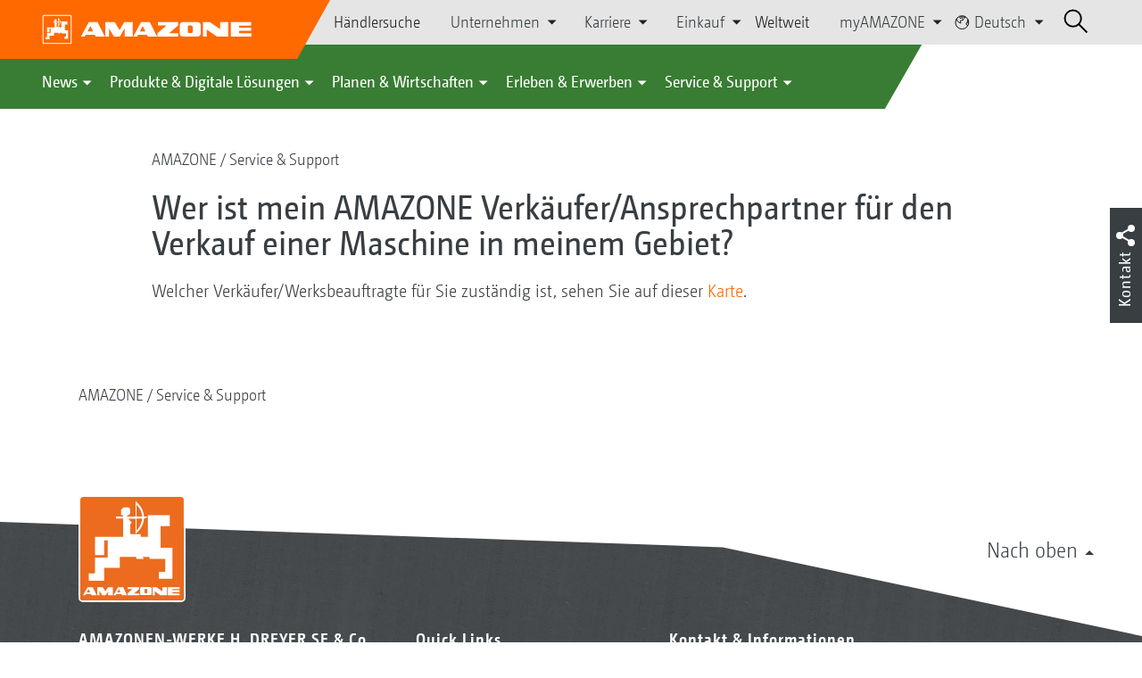

--- FILE ---
content_type: text/css;charset=UTF-8
request_url: https://amazone.net/resource/themes/amazone/css/amazone-1726-140.css
body_size: 110803
content:
@charset "UTF-8";
/*! Theme amazone */@font-face{font-feature-settings:"lnum";font-display:swap;font-family:Camingo;font-variant-numeric:lining-nums;font-weight:200;src:url(/resource/crblob/1696/f75021a4cdfb22da0635e82ea4e34973/b2c34f91-c6aa-40aa-9864-fc2f8ec234de-eot-data.eot) format("eot"),url(/resource/crblob/1698/10ec6db6a172c9396b356979393302f7/86cc1496-bf99-45ec-ae5c-529a5f6cfa1d-woff2-data.woff2) format("woff2"),url(/resource/crblob/1700/1ee87c6e9940838935a05f5a34a7a364/4e800564-ef47-453f-a216-c8ee016298b9-woff-data.woff) format("woff"),url(/resource/crblob/1702/fa16149a7a63a14e1d6aa2c519e10752/eb9923f7-6fe0-45db-93aa-b953a8a8b5f7-ttf-data.ttf) format("truetype")}@font-face{font-feature-settings:"lnum";font-display:swap;font-family:Camingo;font-variant-numeric:lining-nums;font-weight:400;src:url(/resource/crblob/1704/4acf4982fb4337d245869ca92d2fbfcf/4ccf4932-6a4f-40d2-a416-7d4b6a247c23-eot-data.eot) format("eot"),url(/resource/crblob/1706/027383e7878b0f419a661b0f336f5669/27a5aa38-b5a8-423b-b691-4776fe309886-woff2-data.woff2) format("woff2"),url(/resource/crblob/1708/8d8b2fbaccc0a12fa100ab04541dfbf8/214faf0d-4210-4bf4-9055-2ebc9ee5773b-woff-data.woff) format("woff"),url(/resource/crblob/1710/cb6e3f8983ef1dd325f9cedc38242ebc/2cf2998f-84a9-4a78-9c15-19fee1d9f733-ttf-data.ttf) format("truetype")}@font-face{font-feature-settings:"lnum";font-display:swap;font-family:Camingo;font-variant-numeric:lining-nums;font-weight:700;src:url(/resource/crblob/1712/ea46148321955eb14d3aed65e27dc950/1b3449d5-e3b0-4d65-834c-46631b570d9c-eot-data.eot) format("eot"),url(/resource/crblob/1714/cca575ab2017e824866a18062cc559ae/e63fbc7d-e85f-4fa0-8f07-753519f14cc3-woff2-data.woff2) format("woff2"),url(/resource/crblob/1716/c967ac4d66079520d505fb8c67adca72/0ca0fdb5-e83d-4e2b-aef9-35e5f04508ee-woff-data.woff) format("woff"),url(/resource/crblob/1718/011045a67975c939e5456d0087969f8b/ba401376-f39d-4449-8c06-61aa2736345c-ttf-data.ttf) format("truetype")}.cm-richtext .underline,.cm-richtext a,.cm-richtext u,.detail-page table .underline,.detail-page table a,.detail-page table u{text-decoration:underline}.cm-richtext .strike,.cm-richtext s,.detail-page table .strike,.detail-page table s{text-decoration:line-through}.cm-richtext sub,.detail-page table sub{vertical-align:sub}.cm-richtext sup,.detail-page table sup{vertical-align:super}.cm-richtext .rte--list,.detail-page table .rte--list{margin-bottom:1em;margin-left:20px}.cm-richtext blockquote,.detail-page table blockquote{background:#f0f0f0;margin:0 0 1rem;padding:1em;quotes:inherit}.cm-richtext blockquote p,.detail-page table blockquote p{display:inline-block}.cm-richtext blockquote p:last-child,.detail-page table blockquote p:last-child{margin-bottom:0}.cm-richtext .align--left,.detail-page table .align--left{text-align:left}.cm-richtext .align--center,.detail-page table .align--center{text-align:center}.cm-richtext .align--right,.detail-page table .align--right{text-align:right}.cm-richtext .align--justify,.detail-page table .align--justify{text-align:justify}.cm-richtext .float--left,.detail-page table .float--left{float:left}.cm-richtext .float--right,.detail-page table .float--right{float:right}.cm-richtext .float--none,.detail-page table .float--none{float:none}.cm-richtext table,.detail-page table table{border:1px solid #000;margin:10px 0;width:100%}.cm-richtext table th,.detail-page table table th{border-bottom:1px dashed #000;font-weight:700;padding:10px;text-align:left}.cm-richtext table td,.detail-page table table td{border-bottom:1px dashed #ccc;padding:5px 10px}.cm-richtext table tr:last-child td,.cm-richtext table tr:last-child th,.detail-page table table tr:last-child td,.detail-page table table tr:last-child th{border-bottom:none}.cm-richtext .p--standard,.detail-page table .p--standard{font-size:12px;font-weight:400}.cm-richtext .p--heading-1,.detail-page table .p--heading-1{font-size:24px;font-weight:700}.cm-richtext .p--heading-2,.detail-page table .p--heading-2{font-size:20px;font-weight:700}.cm-richtext .p--heading-3,.detail-page table .p--heading-3{font-size:16px;font-weight:700}.cm-richtext .p--heading-4,.detail-page table .p--heading-4{font-size:14px;font-weight:700}.cm-richtext .p--heading-5,.detail-page table .p--heading-5{font-size:13px;font-weight:700}.cm-richtext .p--heading-6,.detail-page table .p--heading-6{font-size:12px;font-weight:700}.cm-richtext .font-name--arial,.detail-page table .font-name--arial{font-family:Arial,sans-serif}.cm-richtext .font-name--arial-black,.detail-page table .font-name--arial-black{font-family:Arial Black,sans-serif}.cm-richtext .font-name--arial-narrow,.detail-page table .font-name--arial-narrow{font-family:Arial Narrow,sans-serif}.cm-richtext .font-name--century,.detail-page table .font-name--century{font-family:Century,serif}.cm-richtext .font-name--courier,.detail-page table .font-name--courier{font-family:Courier,serif}.cm-richtext .font-name--lucida-console,.detail-page table .font-name--lucida-console{font-family:Lucida Console,serif}.cm-richtext .font-name--lucida-sans-unicode,.detail-page table .font-name--lucida-sans-unicode{font-family:Lucida Sans Unicode,sans-serif}.cm-richtext .font-name--times-new-roman,.detail-page table .font-name--times-new-roman{font-family:Times New Roman,serif}.cm-richtext .font-name--verdana,.detail-page table .font-name--verdana{font-family:Verdana,sans-serif}.cm-richtext .font-size--8,.detail-page table .font-size--8{font-size:8px}.cm-richtext .font-size--9,.detail-page table .font-size--9{font-size:9px}.cm-richtext .font-size--10,.detail-page table .font-size--10{font-size:10px}.cm-richtext .font-size--11,.detail-page table .font-size--11{font-size:11px}.cm-richtext .font-size--12,.detail-page table .font-size--12{font-size:12px}.cm-richtext .font-size--14,.detail-page table .font-size--14{font-size:14px}.cm-richtext .font-size--16,.detail-page table .font-size--16{font-size:16px}.cm-richtext .font-size--18,.detail-page table .font-size--18{font-size:18px}.cm-richtext .font-size--20,.detail-page table .font-size--20{font-size:20px}.cm-richtext .font-size--24,.detail-page table .font-size--24{font-size:24px}.cm-richtext .font-size--26,.detail-page table .font-size--26{font-size:26px}.cm-richtext .font-size--28,.detail-page table .font-size--28{font-size:28px}.cm-richtext .font-size--36,.detail-page table .font-size--36{font-size:36px}.cm-richtext .font-size--48,.detail-page table .font-size--48{font-size:48px}.cm-richtext .font-size--72,.detail-page table .font-size--72{font-size:72px}.cm-richtext .color--black,.detail-page table .color--black{color:#000}.cm-richtext .color--green,.detail-page table .color--green{color:green}.cm-richtext .color--silver,.detail-page table .color--silver{color:silver}.cm-richtext .color--lime,.detail-page table .color--lime{color:lime}.cm-richtext .color--gray,.detail-page table .color--gray{color:gray}.cm-richtext .color--olive,.detail-page table .color--olive{color:olive}.cm-richtext .color--white,.detail-page table .color--white{color:#fff}.cm-richtext .color--yellow,.detail-page table .color--yellow{color:#ff0}.cm-richtext .color--maroon,.detail-page table .color--maroon{color:maroon}.cm-richtext .color--navy,.detail-page table .color--navy{color:navy}.cm-richtext .color--red,.detail-page table .color--red{color:red}.cm-richtext .color--blue,.detail-page table .color--blue{color:blue}.cm-richtext .color--purple,.detail-page table .color--purple{color:purple}.cm-richtext .color--teal,.detail-page table .color--teal{color:teal}.cm-richtext .color--fuchsia,.detail-page table .color--fuchsia{color:#f0f}.cm-richtext .color--aqua,.detail-page table .color--aqua{color:aqua}.cm-richtext .background-color--black,.detail-page table .background-color--black{background-color:#000}.cm-richtext .background-color--green,.detail-page table .background-color--green{background-color:green}.cm-richtext .background-color--silver,.detail-page table .background-color--silver{background-color:silver}.cm-richtext .background-color--lime,.detail-page table .background-color--lime{background-color:lime}.cm-richtext .background-color--gray,.detail-page table .background-color--gray{background-color:gray}.cm-richtext .background-color--olive,.detail-page table .background-color--olive{background-color:olive}.cm-richtext .background-color--white,.detail-page table .background-color--white{background-color:#fff}.cm-richtext .background-color--yellow,.detail-page table .background-color--yellow{background-color:#ff0}.cm-richtext .background-color--maroon,.detail-page table .background-color--maroon{background-color:maroon}.cm-richtext .background-color--navy,.detail-page table .background-color--navy{background-color:navy}.cm-richtext .background-color--red,.detail-page table .background-color--red{background-color:red}.cm-richtext .background-color--blue,.detail-page table .background-color--blue{background-color:blue}.cm-richtext .background-color--purple,.detail-page table .background-color--purple{background-color:purple}.cm-richtext .background-color--teal,.detail-page table .background-color--teal{background-color:teal}.cm-richtext .background-color--fuchsia,.detail-page table .background-color--fuchsia{background-color:#f0f}.cm-richtext .background-color--aqua,.detail-page table .background-color--aqua{background-color:aqua}.cm-richtext .list-item--none,.detail-page table .list-item--none{list-style-type:none}.cm-richtext .list-item--square,.detail-page table .list-item--square{list-style-type:square}.cm-richtext .list-item--circle,.detail-page table .list-item--circle{list-style-type:circle}.cm-richtext .list-item--disc,.detail-page table .list-item--disc{list-style-type:disc}.cm-richtext--dark-shadow{text-shadow:-1px 0 #fff,0 1px #fff,1px 0 #fff,0 -1px #fff}.cm-richtext--light-shadow{text-shadow:0 0 30px #000}.cm-teaser-overlay{box-sizing:border-box;max-height:100%;max-width:100%;overflow:hidden;padding:5px;pointer-events:none;position:absolute}.cm-teaser-overlay__text :first-child{margin-top:0}.cm-teaser-overlay__text :last-child{margin-bottom:0}.cm-teaser-overlay__cta{margin:5px 0 0;text-align:center;width:100%}.cm-teaser-overlay__cta-button{pointer-events:auto}.cm-media{max-width:100%}.cm-media--responsive{color:transparent}.cm-media--uncropped{height:100%;object-fit:cover;width:100%}.cm-media--loading{background-color:transparent;background-image:url([data-uri]);background-position:50%;background-repeat:no-repeat}.cm-media--missing{background-color:#fff;background-size:50%}.cm-audio{width:100%}.cm-audio--missing{background-color:#000;border:1px solid #000;color:#fff;padding:20px;text-align:center}.cm-video{max-height:100%;max-width:100%;object-fit:cover}.cm-video--missing{background-color:#000;border:1px solid #000;color:#fff;padding:40px;text-align:center}.cm-play-button{background:transparent url([data-uri]) no-repeat;height:90px;max-height:75%;max-width:75%;width:90px}.cm-play-button,.cm-play-button:hover{transition:all .35s cubic-bezier(.455,.03,.515,.955)}.cm-play-button:focus,.cm-play-button:hover{background:transparent url([data-uri]) no-repeat}.cm-spinner{touch-action:none}.cm-spinner.zoomed .cm-spinner__image{cursor:zoom-out}.cm-spinner.zoomed .cm-spinner__original-image img{display:none}.cm-spinner.zoomed .cm-spinner__spin-info{display:none!important}.cm-spinner__wrapper{height:100%;position:relative;width:100%}.cm-spinner__images{list-style:none;margin:0;padding:0}.cm-spinner__image,.cm-spinner__images{bottom:0;display:block;height:100%;left:0;position:absolute;right:0;top:0;width:100%}.cm-spinner__image{cursor:zoom-in;visibility:hidden}.cm-spinner__image.current-image{visibility:visible}.cm-spinner__zoom-image{height:250%;left:50%;position:absolute;top:50%;transform:translate(-50%,-50%);visibility:hidden;width:250%}.cm-spinner__picture,.cm-spinner__picture-box{bottom:0;height:100%;left:0;position:absolute;right:0;top:0;width:100%}.cm-spinner__icon{bottom:50%;position:absolute;right:50%;transform:translate(50%,50%)}.cm-spinner__overlay{bottom:0;cursor:pointer;height:100%;left:0;position:absolute;right:0;top:0;width:100%}.cm-spinner .cm-spinner__spin-info{background:rgba(0,0,0,.4);border-radius:50%;bottom:10px;color:#fff;display:none;font-size:0;height:50px;left:10px;padding:8px;position:absolute;width:50px}.cm-spinner .cm-spinner__spin-info svg{height:auto;left:50%;position:relative;top:50%;transform:translate(-50%,-50%);width:100%}.cm-spinner-button{background-image:url([data-uri]);height:90px;max-height:75%;max-width:75%;width:90px}.modal:not(.in) .current-image{visibility:hidden}.cm-richtext-embedded .cm-spinner__content{padding:15px 10px}.cm-richtext-embedded .cm-spinner__content__title{font-size:18px;margin-bottom:10px}.cm-richtext-embedded .cm-spinner__content p{font-size:.9em;font-style:italic;font-weight:400;line-height:1.5em}

/*! normalize.css v3.0.3 | MIT License | github.com/necolas/normalize.css */html{-ms-text-size-adjust:100%;-webkit-text-size-adjust:100%;font-family:sans-serif}body{margin:0}article,aside,details,figcaption,figure,footer,header,hgroup,main,menu,nav,section,summary{display:block}audio,canvas,progress,video{display:inline-block;vertical-align:baseline}audio:not([controls]){display:none;height:0}[hidden],template{display:none}a{background-color:transparent}a:active,a:hover{outline:0}abbr[title]{border-bottom:1px dotted}b,strong{font-weight:700}dfn{font-style:italic}h1{font-size:2em;margin:.67em 0}mark{background:#ff0;color:#000}small{font-size:80%}sub,sup{font-size:75%;line-height:0;position:relative;vertical-align:baseline}sup{top:-.5em}sub{bottom:-.25em}img{border:0}svg:not(:root){overflow:hidden}figure{margin:1em 40px}hr{box-sizing:content-box;height:0}pre{overflow:auto}code,kbd,pre,samp{font-family:monospace,monospace;font-size:1em}button,input,optgroup,select,textarea{color:inherit;font:inherit;margin:0}button{overflow:visible}button,select{text-transform:none}button,html input[type=button],input[type=reset],input[type=submit]{-webkit-appearance:button;cursor:pointer}button[disabled],html input[disabled]{cursor:default}button::-moz-focus-inner,input::-moz-focus-inner{border:0;padding:0}input{line-height:normal}input[type=checkbox],input[type=radio]{box-sizing:border-box;padding:0}input[type=number]::-webkit-inner-spin-button,input[type=number]::-webkit-outer-spin-button{height:auto}input[type=search]{-webkit-appearance:textfield;box-sizing:content-box}fieldset{border:1px solid silver;margin:0 2px;padding:.35em .625em .75em}textarea{overflow:auto}optgroup{font-weight:700}td,th{padding:0}

/*! Source: https://github.com/h5bp/html5-boilerplate/blob/master/src/css/main.css */@media print{*,:after,:before{background:transparent!important;box-shadow:none!important;color:#000!important;text-shadow:none!important}a,a:visited{text-decoration:underline}a[href]:after{content:" (" attr(href) ")"}abbr[title]:after{content:" (" attr(title) ")"}a[href^="#"]:after,a[href^="javascript:"]:after{content:""}blockquote,pre{border:1px solid #999;page-break-inside:avoid}thead{display:table-header-group}img,tr{page-break-inside:avoid}img{max-width:100%!important}.carousel-fade .c-block-hero__morebutton .title,h2,h3,p{orphans:3;widows:3}.carousel-fade .c-block-hero__morebutton .title,h2,h3{page-break-after:avoid}.navbar{display:none}.btn>.caret,.dropup>.btn>.caret{border-top-color:#000!important}.label{border:1px solid #000}.table{border-collapse:collapse!important}.table td,.table th{background-color:#fff!important}.table-bordered td,.table-bordered th{border:1px solid #ddd!important}}@font-face{font-family:Glyphicons Halflings;src:url(/resource/crblob/1686/d2bd6557711924a0e3bcccac6c137409/glyphicons-halflings-regular-eot-data.eot);src:url(/resource/crblob/1686/d2bd6557711924a0e3bcccac6c137409/glyphicons-halflings-regular-eot-data.eot) format("embedded-opentype"),url(/resource/crblob/1688/e6691d49f44a16c2d87b0f7bbc20b0fb/glyphicons-halflings-regular-woff2-data.woff2) format("woff2"),url(/resource/crblob/1690/762e80e0dbd14773c4c64f543bdef35d/glyphicons-halflings-regular-woff-data.woff) format("woff"),url(/resource/crblob/1692/1e5eec21617343ae28f2d723021b8371/glyphicons-halflings-regular-ttf-data.ttf) format("truetype"),url(/resource/crblob/1694/e063f89b2cf67095f5a10a8b547ee547/glyphicons-halflings-regular-svg-data.svg) format("svg")}.glyphicon{-webkit-font-smoothing:antialiased;-moz-osx-font-smoothing:grayscale;display:inline-block;font-family:Glyphicons Halflings;font-style:normal;font-weight:400;line-height:1;position:relative;top:1px}.glyphicon-asterisk:before{content:"\002a"}.glyphicon-plus:before{content:"\002b"}.glyphicon-eur:before,.glyphicon-euro:before{content:"\20ac"}.glyphicon-minus:before{content:"\2212"}.glyphicon-cloud:before{content:"\2601"}.glyphicon-envelope:before{content:"\2709"}.glyphicon-pencil:before{content:"\270f"}.glyphicon-glass:before{content:"\e001"}.glyphicon-music:before{content:"\e002"}.glyphicon-search:before{content:"\e003"}.glyphicon-heart:before{content:"\e005"}.glyphicon-star:before{content:"\e006"}.glyphicon-star-empty:before{content:"\e007"}.glyphicon-user:before{content:"\e008"}.glyphicon-film:before{content:"\e009"}.glyphicon-th-large:before{content:"\e010"}.glyphicon-th:before{content:"\e011"}.glyphicon-th-list:before{content:"\e012"}.glyphicon-ok:before{content:"\e013"}.glyphicon-remove:before{content:"\e014"}.glyphicon-zoom-in:before{content:"\e015"}.glyphicon-zoom-out:before{content:"\e016"}.glyphicon-off:before{content:"\e017"}.glyphicon-signal:before{content:"\e018"}.glyphicon-cog:before{content:"\e019"}.glyphicon-trash:before{content:"\e020"}.glyphicon-home:before{content:"\e021"}.glyphicon-file:before{content:"\e022"}.glyphicon-time:before{content:"\e023"}.glyphicon-road:before{content:"\e024"}.glyphicon-download-alt:before{content:"\e025"}.glyphicon-download:before{content:"\e026"}.glyphicon-upload:before{content:"\e027"}.glyphicon-inbox:before{content:"\e028"}.glyphicon-play-circle:before{content:"\e029"}.glyphicon-repeat:before{content:"\e030"}.glyphicon-refresh:before{content:"\e031"}.glyphicon-list-alt:before{content:"\e032"}.glyphicon-lock:before{content:"\e033"}.glyphicon-flag:before{content:"\e034"}.glyphicon-headphones:before{content:"\e035"}.glyphicon-volume-off:before{content:"\e036"}.glyphicon-volume-down:before{content:"\e037"}.glyphicon-volume-up:before{content:"\e038"}.glyphicon-qrcode:before{content:"\e039"}.glyphicon-barcode:before{content:"\e040"}.glyphicon-tag:before{content:"\e041"}.glyphicon-tags:before{content:"\e042"}.glyphicon-book:before{content:"\e043"}.glyphicon-bookmark:before{content:"\e044"}.glyphicon-print:before{content:"\e045"}.glyphicon-camera:before{content:"\e046"}.glyphicon-font:before{content:"\e047"}.glyphicon-bold:before{content:"\e048"}.glyphicon-italic:before{content:"\e049"}.glyphicon-text-height:before{content:"\e050"}.glyphicon-text-width:before{content:"\e051"}.glyphicon-align-left:before{content:"\e052"}.glyphicon-align-center:before{content:"\e053"}.glyphicon-align-right:before{content:"\e054"}.glyphicon-align-justify:before{content:"\e055"}.glyphicon-list:before{content:"\e056"}.glyphicon-indent-left:before{content:"\e057"}.glyphicon-indent-right:before{content:"\e058"}.glyphicon-facetime-video:before{content:"\e059"}.glyphicon-picture:before{content:"\e060"}.glyphicon-map-marker:before{content:"\e062"}.glyphicon-adjust:before{content:"\e063"}.glyphicon-tint:before{content:"\e064"}.glyphicon-edit:before{content:"\e065"}.glyphicon-share:before{content:"\e066"}.glyphicon-check:before{content:"\e067"}.glyphicon-move:before{content:"\e068"}.glyphicon-step-backward:before{content:"\e069"}.glyphicon-fast-backward:before{content:"\e070"}.glyphicon-backward:before{content:"\e071"}.glyphicon-play:before{content:"\e072"}.glyphicon-pause:before{content:"\e073"}.glyphicon-stop:before{content:"\e074"}.glyphicon-forward:before{content:"\e075"}.glyphicon-fast-forward:before{content:"\e076"}.glyphicon-step-forward:before{content:"\e077"}.glyphicon-eject:before{content:"\e078"}.glyphicon-chevron-left:before{content:"\e079"}.glyphicon-chevron-right:before{content:"\e080"}.glyphicon-plus-sign:before{content:"\e081"}.glyphicon-minus-sign:before{content:"\e082"}.glyphicon-remove-sign:before{content:"\e083"}.glyphicon-ok-sign:before{content:"\e084"}.glyphicon-question-sign:before{content:"\e085"}.glyphicon-info-sign:before{content:"\e086"}.glyphicon-screenshot:before{content:"\e087"}.glyphicon-remove-circle:before{content:"\e088"}.glyphicon-ok-circle:before{content:"\e089"}.glyphicon-ban-circle:before{content:"\e090"}.glyphicon-arrow-left:before{content:"\e091"}.glyphicon-arrow-right:before{content:"\e092"}.glyphicon-arrow-up:before{content:"\e093"}.glyphicon-arrow-down:before{content:"\e094"}.glyphicon-share-alt:before{content:"\e095"}.glyphicon-resize-full:before{content:"\e096"}.glyphicon-resize-small:before{content:"\e097"}.glyphicon-exclamation-sign:before{content:"\e101"}.glyphicon-gift:before{content:"\e102"}.glyphicon-leaf:before{content:"\e103"}.glyphicon-fire:before{content:"\e104"}.glyphicon-eye-open:before{content:"\e105"}.glyphicon-eye-close:before{content:"\e106"}.glyphicon-warning-sign:before{content:"\e107"}.glyphicon-plane:before{content:"\e108"}.glyphicon-calendar:before{content:"\e109"}.glyphicon-random:before{content:"\e110"}.glyphicon-comment:before{content:"\e111"}.glyphicon-magnet:before{content:"\e112"}.glyphicon-chevron-up:before{content:"\e113"}.glyphicon-chevron-down:before{content:"\e114"}.glyphicon-retweet:before{content:"\e115"}.glyphicon-shopping-cart:before{content:"\e116"}.glyphicon-folder-close:before{content:"\e117"}.glyphicon-folder-open:before{content:"\e118"}.glyphicon-resize-vertical:before{content:"\e119"}.glyphicon-resize-horizontal:before{content:"\e120"}.glyphicon-hdd:before{content:"\e121"}.glyphicon-bullhorn:before{content:"\e122"}.glyphicon-bell:before{content:"\e123"}.glyphicon-certificate:before{content:"\e124"}.glyphicon-thumbs-up:before{content:"\e125"}.glyphicon-thumbs-down:before{content:"\e126"}.glyphicon-hand-right:before{content:"\e127"}.glyphicon-hand-left:before{content:"\e128"}.glyphicon-hand-up:before{content:"\e129"}.glyphicon-hand-down:before{content:"\e130"}.glyphicon-circle-arrow-right:before{content:"\e131"}.glyphicon-circle-arrow-left:before{content:"\e132"}.glyphicon-circle-arrow-up:before{content:"\e133"}.glyphicon-circle-arrow-down:before{content:"\e134"}.glyphicon-globe:before{content:"\e135"}.glyphicon-wrench:before{content:"\e136"}.glyphicon-tasks:before{content:"\e137"}.glyphicon-filter:before{content:"\e138"}.glyphicon-briefcase:before{content:"\e139"}.glyphicon-fullscreen:before{content:"\e140"}.glyphicon-dashboard:before{content:"\e141"}.glyphicon-paperclip:before{content:"\e142"}.glyphicon-heart-empty:before{content:"\e143"}.glyphicon-link:before{content:"\e144"}.glyphicon-phone:before{content:"\e145"}.glyphicon-pushpin:before{content:"\e146"}.glyphicon-usd:before{content:"\e148"}.glyphicon-gbp:before{content:"\e149"}.glyphicon-sort:before{content:"\e150"}.glyphicon-sort-by-alphabet:before{content:"\e151"}.glyphicon-sort-by-alphabet-alt:before{content:"\e152"}.glyphicon-sort-by-order:before{content:"\e153"}.glyphicon-sort-by-order-alt:before{content:"\e154"}.glyphicon-sort-by-attributes:before{content:"\e155"}.glyphicon-sort-by-attributes-alt:before{content:"\e156"}.glyphicon-unchecked:before{content:"\e157"}.glyphicon-expand:before{content:"\e158"}.glyphicon-collapse-down:before{content:"\e159"}.glyphicon-collapse-up:before{content:"\e160"}.glyphicon-log-in:before{content:"\e161"}.glyphicon-flash:before{content:"\e162"}.glyphicon-log-out:before{content:"\e163"}.glyphicon-new-window:before{content:"\e164"}.glyphicon-record:before{content:"\e165"}.glyphicon-save:before{content:"\e166"}.glyphicon-open:before{content:"\e167"}.glyphicon-saved:before{content:"\e168"}.glyphicon-import:before{content:"\e169"}.glyphicon-export:before{content:"\e170"}.glyphicon-send:before{content:"\e171"}.glyphicon-floppy-disk:before{content:"\e172"}.glyphicon-floppy-saved:before{content:"\e173"}.glyphicon-floppy-remove:before{content:"\e174"}.glyphicon-floppy-save:before{content:"\e175"}.glyphicon-floppy-open:before{content:"\e176"}.glyphicon-credit-card:before{content:"\e177"}.glyphicon-transfer:before{content:"\e178"}.glyphicon-cutlery:before{content:"\e179"}.glyphicon-header:before{content:"\e180"}.glyphicon-compressed:before{content:"\e181"}.glyphicon-earphone:before{content:"\e182"}.glyphicon-phone-alt:before{content:"\e183"}.glyphicon-tower:before{content:"\e184"}.glyphicon-stats:before{content:"\e185"}.glyphicon-sd-video:before{content:"\e186"}.glyphicon-hd-video:before{content:"\e187"}.glyphicon-subtitles:before{content:"\e188"}.glyphicon-sound-stereo:before{content:"\e189"}.glyphicon-sound-dolby:before{content:"\e190"}.glyphicon-sound-5-1:before{content:"\e191"}.glyphicon-sound-6-1:before{content:"\e192"}.glyphicon-sound-7-1:before{content:"\e193"}.glyphicon-copyright-mark:before{content:"\e194"}.glyphicon-registration-mark:before{content:"\e195"}.glyphicon-cloud-download:before{content:"\e197"}.glyphicon-cloud-upload:before{content:"\e198"}.glyphicon-tree-conifer:before{content:"\e199"}.glyphicon-tree-deciduous:before{content:"\e200"}.glyphicon-cd:before{content:"\e201"}.glyphicon-save-file:before{content:"\e202"}.glyphicon-open-file:before{content:"\e203"}.glyphicon-level-up:before{content:"\e204"}.glyphicon-copy:before{content:"\e205"}.glyphicon-paste:before{content:"\e206"}.glyphicon-alert:before{content:"\e209"}.glyphicon-equalizer:before{content:"\e210"}.glyphicon-king:before{content:"\e211"}.glyphicon-queen:before{content:"\e212"}.glyphicon-pawn:before{content:"\e213"}.glyphicon-bishop:before{content:"\e214"}.glyphicon-knight:before{content:"\e215"}.glyphicon-baby-formula:before{content:"\e216"}.glyphicon-tent:before{content:"\26fa"}.glyphicon-blackboard:before{content:"\e218"}.glyphicon-bed:before{content:"\e219"}.glyphicon-apple:before{content:"\f8ff"}.glyphicon-erase:before{content:"\e221"}.glyphicon-hourglass:before{content:"\231b"}.glyphicon-lamp:before{content:"\e223"}.glyphicon-duplicate:before{content:"\e224"}.glyphicon-piggy-bank:before{content:"\e225"}.glyphicon-scissors:before{content:"\e226"}.glyphicon-bitcoin:before,.glyphicon-btc:before,.glyphicon-xbt:before{content:"\e227"}.glyphicon-jpy:before,.glyphicon-yen:before{content:"\00a5"}.glyphicon-rub:before,.glyphicon-ruble:before{content:"\20bd"}.glyphicon-scale:before{content:"\e230"}.glyphicon-ice-lolly:before{content:"\e231"}.glyphicon-ice-lolly-tasted:before{content:"\e232"}.glyphicon-education:before{content:"\e233"}.glyphicon-option-horizontal:before{content:"\e234"}.glyphicon-option-vertical:before{content:"\e235"}.glyphicon-menu-hamburger:before{content:"\e236"}.glyphicon-modal-window:before{content:"\e237"}.glyphicon-oil:before{content:"\e238"}.glyphicon-grain:before{content:"\e239"}.glyphicon-sunglasses:before{content:"\e240"}.glyphicon-text-size:before{content:"\e241"}.glyphicon-text-color:before{content:"\e242"}.glyphicon-text-background:before{content:"\e243"}.glyphicon-object-align-top:before{content:"\e244"}.glyphicon-object-align-bottom:before{content:"\e245"}.glyphicon-object-align-horizontal:before{content:"\e246"}.glyphicon-object-align-left:before{content:"\e247"}.glyphicon-object-align-vertical:before{content:"\e248"}.glyphicon-object-align-right:before{content:"\e249"}.glyphicon-triangle-right:before{content:"\e250"}.glyphicon-triangle-left:before{content:"\e251"}.glyphicon-triangle-bottom:before{content:"\e252"}.glyphicon-triangle-top:before{content:"\e253"}.glyphicon-console:before{content:"\e254"}.glyphicon-superscript:before{content:"\e255"}.glyphicon-subscript:before{content:"\e256"}.glyphicon-menu-left:before{content:"\e257"}.glyphicon-menu-right:before{content:"\e258"}.glyphicon-menu-down:before{content:"\e259"}.glyphicon-menu-up:before{content:"\e260"}:after,:before{box-sizing:border-box}html{-webkit-tap-highlight-color:rgba(0,0,0,0);font-size:10px}body{background-color:#fff;color:#333;font-family:Helvetica Neue,Helvetica,Arial,sans-serif;font-size:14px;line-height:1.428571429}button,input,select,textarea{font-size:inherit;line-height:inherit}a{color:#337ab7}a:focus,a:hover{color:#23527c;text-decoration:underline}a:focus{outline:5px auto -webkit-focus-ring-color;outline-offset:-2px}figure{margin:0}img{vertical-align:middle}.img-responsive{display:block;height:auto;max-width:100%}.img-rounded{border-radius:6px}.img-thumbnail{background-color:#fff;border:1px solid #ddd;border-radius:4px;display:inline-block;height:auto;line-height:1.428571429;max-width:100%;padding:4px;transition:all .2s ease-in-out}.img-circle{border-radius:50%}hr{border-top:1px solid #eee;margin-bottom:20px;margin-top:20px}[role=button]{cursor:pointer}.carousel-fade .c-block-hero__morebutton .title,.h1,.h2,.h3,.h4,.h5,.h6,h1,h2,h3,h4,h5,h6{color:inherit;font-family:inherit;font-weight:500;line-height:1.1}.carousel-fade .c-block-hero__morebutton .title .small,.carousel-fade .c-block-hero__morebutton .title small,.h1 .small,.h1 small,.h2 .small,.h2 small,.h3 .small,.h3 small,.h4 .small,.h4 small,.h5 .small,.h5 small,.h6 .small,.h6 small,h1 .small,h1 small,h2 .small,h2 small,h3 .small,h3 small,h4 .small,h4 small,h5 .small,h5 small,h6 .small,h6 small{color:#777;font-weight:400;line-height:1}.carousel-fade .c-block-hero__morebutton .title,.h1,.h2,.h3,h1,h2,h3{margin-bottom:10px;margin-top:20px}.carousel-fade .c-block-hero__morebutton .title .small,.carousel-fade .c-block-hero__morebutton .title small,.h1 .small,.h1 small,.h2 .small,.h2 small,.h3 .small,.h3 small,h1 .small,h1 small,h2 .small,h2 small,h3 .small,h3 small{font-size:65%}.h4,.h5,.h6,h4,h5,h6{margin-bottom:10px;margin-top:10px}.h4 .small,.h4 small,.h5 .small,.h5 small,.h6 .small,.h6 small,h4 .small,h4 small,h5 .small,h5 small,h6 .small,h6 small{font-size:75%}.h1,h1{font-size:36px}.carousel-fade .c-block-hero__morebutton .title,.h2,h2{font-size:30px}.h3,h3{font-size:24px}.h4,h4{font-size:18px}.h5,h5{font-size:14px}.h6,h6{font-size:12px}p{margin:0 0 10px}.lead{font-size:16px;font-weight:300;line-height:1.4;margin-bottom:20px}@media (min-width:768px){.lead{font-size:21px}}.small,small{font-size:100%}.mark,mark{background-color:#fcf8e3;padding:.2em}.text-left{text-align:left}.text-right{text-align:right}.text-center{text-align:center}.text-justify{text-align:justify}.text-nowrap{white-space:nowrap}.text-lowercase{text-transform:lowercase}.initialism,.text-uppercase{text-transform:uppercase}.text-capitalize{text-transform:capitalize}.text-muted{color:#777}.text-primary{color:#337ab7}a.text-primary:focus,a.text-primary:hover{color:#286090}.text-success{color:#3c763d}a.text-success:focus,a.text-success:hover{color:#2b542c}.text-info{color:#31708f}a.text-info:focus,a.text-info:hover{color:#245269}.text-warning{color:#8a6d3b}a.text-warning:focus,a.text-warning:hover{color:#66512c}.text-danger{color:#a94442}a.text-danger:focus,a.text-danger:hover{color:#843534}.bg-primary{background-color:#337ab7;color:#fff}a.bg-primary:focus,a.bg-primary:hover{background-color:#286090}.bg-success{background-color:#dff0d8}a.bg-success:focus,a.bg-success:hover{background-color:#c1e2b3}.bg-info{background-color:#d9edf7}a.bg-info:focus,a.bg-info:hover{background-color:#afd9ee}.bg-warning{background-color:#fcf8e3}a.bg-warning:focus,a.bg-warning:hover{background-color:#f7ecb5}.bg-danger{background-color:#f2dede}a.bg-danger:focus,a.bg-danger:hover{background-color:#e4b9b9}.page-header{border-bottom:1px solid #eee;margin:40px 0 20px;padding-bottom:9px}ol,ul{margin-bottom:10px;margin-top:0}ol ol,ol ul,ul ol,ul ul{margin-bottom:0}.list-inline,.list-unstyled{list-style:none;padding-left:0}.list-inline{margin-left:-5px}.list-inline>li{display:inline-block;padding-left:5px;padding-right:5px}dl{margin-bottom:20px;margin-top:0}dd,dt{line-height:1.428571429}.dl-horizontal dd:after,.dl-horizontal dd:before{content:"";display:table}.dl-horizontal dd:after{clear:both}@media (min-width:768px){.dl-horizontal dt{clear:left;float:left;overflow:hidden;text-align:right;text-overflow:ellipsis;white-space:nowrap;width:160px}.dl-horizontal dd{margin-left:180px}}abbr[data-original-title],abbr[title]{border-bottom:1px dotted #777;cursor:help}.initialism{font-size:90%}blockquote{border-left:5px solid #eee;font-size:17.5px;margin:0 0 20px;padding:10px 20px}blockquote ol:last-child,blockquote p:last-child,blockquote ul:last-child{margin-bottom:0}blockquote .small,blockquote footer,blockquote small{color:#777;display:block;font-size:80%;line-height:1.428571429}blockquote .small:before,blockquote footer:before,blockquote small:before{content:"\2014 \00A0"}.blockquote-reverse,blockquote.pull-right{border-left:0;border-right:5px solid #eee;padding-left:0;padding-right:15px;text-align:right}.blockquote-reverse .small:before,.blockquote-reverse footer:before,.blockquote-reverse small:before,blockquote.pull-right .small:before,blockquote.pull-right footer:before,blockquote.pull-right small:before{content:""}.blockquote-reverse .small:after,.blockquote-reverse footer:after,.blockquote-reverse small:after,blockquote.pull-right .small:after,blockquote.pull-right footer:after,blockquote.pull-right small:after{content:"\00A0 \2014"}address{font-style:normal;line-height:1.428571429;margin-bottom:20px}code,kbd,pre,samp{font-family:Menlo,Monaco,Consolas,Courier New,monospace}code{background-color:#f9f2f4;border-radius:4px;color:#c7254e}code,kbd{font-size:90%;padding:2px 4px}kbd{background-color:#333;border-radius:3px;box-shadow:inset 0 -1px 0 rgba(0,0,0,.25);color:#fff}kbd kbd{box-shadow:none;font-size:100%;font-weight:700;padding:0}pre{word-wrap:break-word;background-color:#f5f5f5;border:1px solid #ccc;border-radius:4px;color:#333;display:block;font-size:13px;line-height:1.428571429;margin:0 0 10px;padding:9.5px;word-break:break-all}pre code{background-color:transparent;border-radius:0;color:inherit;font-size:inherit;padding:0;white-space:pre-wrap}.pre-scrollable{max-height:340px;overflow-y:scroll}.container{margin-left:auto;margin-right:auto;padding-left:15px;padding-right:15px}.container:after,.container:before{content:"";display:table}.container:after{clear:both}@media (min-width:768px){.container{width:750px}}@media (min-width:1024px){.container{width:970px}}@media (min-width:1200px){.container{width:1170px}}.container-fluid{margin-left:auto;margin-right:auto;padding-left:15px;padding-right:15px}.container-fluid:after,.container-fluid:before{content:"";display:table}.container-fluid:after{clear:both}.row{margin-left:-15px;margin-right:-15px}.row:after,.row:before{content:"";display:table}.row:after{clear:both}.col-lg-1,.col-lg-10,.col-lg-11,.col-lg-12,.col-lg-2,.col-lg-3,.col-lg-4,.col-lg-5,.col-lg-6,.col-lg-7,.col-lg-8,.col-lg-9,.col-md-1,.col-md-10,.col-md-11,.col-md-12,.col-md-2,.col-md-3,.col-md-4,.col-md-5,.col-md-6,.col-md-7,.col-md-8,.col-md-9,.col-sm-1,.col-sm-10,.col-sm-11,.col-sm-12,.col-sm-2,.col-sm-3,.col-sm-4,.col-sm-5,.col-sm-6,.col-sm-7,.col-sm-8,.col-sm-9,.col-xs-1,.col-xs-10,.col-xs-11,.col-xs-12,.col-xs-2,.col-xs-3,.col-xs-4,.col-xs-5,.col-xs-6,.col-xs-7,.col-xs-8,.col-xs-9{min-height:1px;padding-left:15px;padding-right:15px;position:relative}.col-xs-1,.col-xs-10,.col-xs-11,.col-xs-12,.col-xs-2,.col-xs-3,.col-xs-4,.col-xs-5,.col-xs-6,.col-xs-7,.col-xs-8,.col-xs-9{float:left}.col-xs-1{width:8.3333333333%}.col-xs-2{width:16.6666666667%}.col-xs-3{width:25%}.col-xs-4{width:33.3333333333%}.col-xs-5{width:41.6666666667%}.col-xs-6{width:50%}.col-xs-7{width:58.3333333333%}.col-xs-8{width:66.6666666667%}.col-xs-9{width:75%}.col-xs-10{width:83.3333333333%}.col-xs-11{width:91.6666666667%}.col-xs-12{width:100%}.col-xs-pull-0{right:auto}.col-xs-pull-1{right:8.3333333333%}.col-xs-pull-2{right:16.6666666667%}.col-xs-pull-3{right:25%}.col-xs-pull-4{right:33.3333333333%}.col-xs-pull-5{right:41.6666666667%}.col-xs-pull-6{right:50%}.col-xs-pull-7{right:58.3333333333%}.col-xs-pull-8{right:66.6666666667%}.col-xs-pull-9{right:75%}.col-xs-pull-10{right:83.3333333333%}.col-xs-pull-11{right:91.6666666667%}.col-xs-pull-12{right:100%}.col-xs-push-0{left:auto}.col-xs-push-1{left:8.3333333333%}.col-xs-push-2{left:16.6666666667%}.col-xs-push-3{left:25%}.col-xs-push-4{left:33.3333333333%}.col-xs-push-5{left:41.6666666667%}.col-xs-push-6{left:50%}.col-xs-push-7{left:58.3333333333%}.col-xs-push-8{left:66.6666666667%}.col-xs-push-9{left:75%}.col-xs-push-10{left:83.3333333333%}.col-xs-push-11{left:91.6666666667%}.col-xs-push-12{left:100%}.col-xs-offset-0{margin-left:0}.col-xs-offset-1{margin-left:8.3333333333%}.col-xs-offset-2{margin-left:16.6666666667%}.col-xs-offset-3{margin-left:25%}.col-xs-offset-4{margin-left:33.3333333333%}.col-xs-offset-5{margin-left:41.6666666667%}.col-xs-offset-6{margin-left:50%}.col-xs-offset-7{margin-left:58.3333333333%}.col-xs-offset-8{margin-left:66.6666666667%}.col-xs-offset-9{margin-left:75%}.col-xs-offset-10{margin-left:83.3333333333%}.col-xs-offset-11{margin-left:91.6666666667%}.col-xs-offset-12{margin-left:100%}@media (min-width:768px){.col-sm-1,.col-sm-10,.col-sm-11,.col-sm-12,.col-sm-2,.col-sm-3,.col-sm-4,.col-sm-5,.col-sm-6,.col-sm-7,.col-sm-8,.col-sm-9{float:left}.col-sm-1{width:8.3333333333%}.col-sm-2{width:16.6666666667%}.col-sm-3{width:25%}.col-sm-4{width:33.3333333333%}.col-sm-5{width:41.6666666667%}.col-sm-6{width:50%}.col-sm-7{width:58.3333333333%}.col-sm-8{width:66.6666666667%}.col-sm-9{width:75%}.col-sm-10{width:83.3333333333%}.col-sm-11{width:91.6666666667%}.col-sm-12{width:100%}.col-sm-pull-0{right:auto}.col-sm-pull-1{right:8.3333333333%}.col-sm-pull-2{right:16.6666666667%}.col-sm-pull-3{right:25%}.col-sm-pull-4{right:33.3333333333%}.col-sm-pull-5{right:41.6666666667%}.col-sm-pull-6{right:50%}.col-sm-pull-7{right:58.3333333333%}.col-sm-pull-8{right:66.6666666667%}.col-sm-pull-9{right:75%}.col-sm-pull-10{right:83.3333333333%}.col-sm-pull-11{right:91.6666666667%}.col-sm-pull-12{right:100%}.col-sm-push-0{left:auto}.col-sm-push-1{left:8.3333333333%}.col-sm-push-2{left:16.6666666667%}.col-sm-push-3{left:25%}.col-sm-push-4{left:33.3333333333%}.col-sm-push-5{left:41.6666666667%}.col-sm-push-6{left:50%}.col-sm-push-7{left:58.3333333333%}.col-sm-push-8{left:66.6666666667%}.col-sm-push-9{left:75%}.col-sm-push-10{left:83.3333333333%}.col-sm-push-11{left:91.6666666667%}.col-sm-push-12{left:100%}.col-sm-offset-0{margin-left:0}.col-sm-offset-1{margin-left:8.3333333333%}.col-sm-offset-2{margin-left:16.6666666667%}.col-sm-offset-3{margin-left:25%}.col-sm-offset-4{margin-left:33.3333333333%}.col-sm-offset-5{margin-left:41.6666666667%}.col-sm-offset-6{margin-left:50%}.col-sm-offset-7{margin-left:58.3333333333%}.col-sm-offset-8{margin-left:66.6666666667%}.col-sm-offset-9{margin-left:75%}.col-sm-offset-10{margin-left:83.3333333333%}.col-sm-offset-11{margin-left:91.6666666667%}.col-sm-offset-12{margin-left:100%}}@media (min-width:1024px){.col-md-1,.col-md-10,.col-md-11,.col-md-12,.col-md-2,.col-md-3,.col-md-4,.col-md-5,.col-md-6,.col-md-7,.col-md-8,.col-md-9{float:left}.col-md-1{width:8.3333333333%}.col-md-2{width:16.6666666667%}.col-md-3{width:25%}.col-md-4{width:33.3333333333%}.col-md-5{width:41.6666666667%}.col-md-6{width:50%}.col-md-7{width:58.3333333333%}.col-md-8{width:66.6666666667%}.col-md-9{width:75%}.col-md-10{width:83.3333333333%}.col-md-11{width:91.6666666667%}.col-md-12{width:100%}.col-md-pull-0{right:auto}.col-md-pull-1{right:8.3333333333%}.col-md-pull-2{right:16.6666666667%}.col-md-pull-3{right:25%}.col-md-pull-4{right:33.3333333333%}.col-md-pull-5{right:41.6666666667%}.col-md-pull-6{right:50%}.col-md-pull-7{right:58.3333333333%}.col-md-pull-8{right:66.6666666667%}.col-md-pull-9{right:75%}.col-md-pull-10{right:83.3333333333%}.col-md-pull-11{right:91.6666666667%}.col-md-pull-12{right:100%}.col-md-push-0{left:auto}.col-md-push-1{left:8.3333333333%}.col-md-push-2{left:16.6666666667%}.col-md-push-3{left:25%}.col-md-push-4{left:33.3333333333%}.col-md-push-5{left:41.6666666667%}.col-md-push-6{left:50%}.col-md-push-7{left:58.3333333333%}.col-md-push-8{left:66.6666666667%}.col-md-push-9{left:75%}.col-md-push-10{left:83.3333333333%}.col-md-push-11{left:91.6666666667%}.col-md-push-12{left:100%}.col-md-offset-0{margin-left:0}.col-md-offset-1{margin-left:8.3333333333%}.col-md-offset-2{margin-left:16.6666666667%}.col-md-offset-3{margin-left:25%}.col-md-offset-4{margin-left:33.3333333333%}.col-md-offset-5{margin-left:41.6666666667%}.col-md-offset-6{margin-left:50%}.col-md-offset-7{margin-left:58.3333333333%}.col-md-offset-8{margin-left:66.6666666667%}.col-md-offset-9{margin-left:75%}.col-md-offset-10{margin-left:83.3333333333%}.col-md-offset-11{margin-left:91.6666666667%}.col-md-offset-12{margin-left:100%}}@media (min-width:1200px){.col-lg-1,.col-lg-10,.col-lg-11,.col-lg-12,.col-lg-2,.col-lg-3,.col-lg-4,.col-lg-5,.col-lg-6,.col-lg-7,.col-lg-8,.col-lg-9{float:left}.col-lg-1{width:8.3333333333%}.col-lg-2{width:16.6666666667%}.col-lg-3{width:25%}.col-lg-4{width:33.3333333333%}.col-lg-5{width:41.6666666667%}.col-lg-6{width:50%}.col-lg-7{width:58.3333333333%}.col-lg-8{width:66.6666666667%}.col-lg-9{width:75%}.col-lg-10{width:83.3333333333%}.col-lg-11{width:91.6666666667%}.col-lg-12{width:100%}.col-lg-pull-0{right:auto}.col-lg-pull-1{right:8.3333333333%}.col-lg-pull-2{right:16.6666666667%}.col-lg-pull-3{right:25%}.col-lg-pull-4{right:33.3333333333%}.col-lg-pull-5{right:41.6666666667%}.col-lg-pull-6{right:50%}.col-lg-pull-7{right:58.3333333333%}.col-lg-pull-8{right:66.6666666667%}.col-lg-pull-9{right:75%}.col-lg-pull-10{right:83.3333333333%}.col-lg-pull-11{right:91.6666666667%}.col-lg-pull-12{right:100%}.col-lg-push-0{left:auto}.col-lg-push-1{left:8.3333333333%}.col-lg-push-2{left:16.6666666667%}.col-lg-push-3{left:25%}.col-lg-push-4{left:33.3333333333%}.col-lg-push-5{left:41.6666666667%}.col-lg-push-6{left:50%}.col-lg-push-7{left:58.3333333333%}.col-lg-push-8{left:66.6666666667%}.col-lg-push-9{left:75%}.col-lg-push-10{left:83.3333333333%}.col-lg-push-11{left:91.6666666667%}.col-lg-push-12{left:100%}.col-lg-offset-0{margin-left:0}.col-lg-offset-1{margin-left:8.3333333333%}.col-lg-offset-2{margin-left:16.6666666667%}.col-lg-offset-3{margin-left:25%}.col-lg-offset-4{margin-left:33.3333333333%}.col-lg-offset-5{margin-left:41.6666666667%}.col-lg-offset-6{margin-left:50%}.col-lg-offset-7{margin-left:58.3333333333%}.col-lg-offset-8{margin-left:66.6666666667%}.col-lg-offset-9{margin-left:75%}.col-lg-offset-10{margin-left:83.3333333333%}.col-lg-offset-11{margin-left:91.6666666667%}.col-lg-offset-12{margin-left:100%}}table{background-color:transparent}caption{color:#777;padding-bottom:8px;padding-top:8px;text-align:left}.table{margin-bottom:20px;max-width:100%;width:100%}.table>tbody>tr>td,.table>tbody>tr>th,.table>tfoot>tr>td,.table>tfoot>tr>th,.table>thead>tr>td,.table>thead>tr>th{border-top:1px solid #ddd;line-height:1.428571429;padding:8px;vertical-align:top}.table>thead>tr>th{border-bottom:2px solid #ddd;vertical-align:bottom}.table>caption+thead>tr:first-child>td,.table>caption+thead>tr:first-child>th,.table>colgroup+thead>tr:first-child>td,.table>colgroup+thead>tr:first-child>th,.table>thead:first-child>tr:first-child>td,.table>thead:first-child>tr:first-child>th{border-top:0}.table>tbody+tbody{border-top:2px solid #ddd}.table .table{background-color:#fff}.table-condensed>tbody>tr>td,.table-condensed>tbody>tr>th,.table-condensed>tfoot>tr>td,.table-condensed>tfoot>tr>th,.table-condensed>thead>tr>td,.table-condensed>thead>tr>th{padding:5px}.table-bordered,.table-bordered>tbody>tr>td,.table-bordered>tbody>tr>th,.table-bordered>tfoot>tr>td,.table-bordered>tfoot>tr>th,.table-bordered>thead>tr>td,.table-bordered>thead>tr>th{border:1px solid #ddd}.table-bordered>thead>tr>td,.table-bordered>thead>tr>th{border-bottom-width:2px}.table-striped>tbody>tr:nth-of-type(odd){background-color:#f9f9f9}.table-hover>tbody>tr:hover{background-color:#f5f5f5}table col[class*=col-]{display:table-column;float:none;position:static}table td[class*=col-],table th[class*=col-]{display:table-cell;float:none;position:static}.table>tbody>tr.active>td,.table>tbody>tr.active>th,.table>tbody>tr>td.active,.table>tbody>tr>th.active,.table>tfoot>tr.active>td,.table>tfoot>tr.active>th,.table>tfoot>tr>td.active,.table>tfoot>tr>th.active,.table>thead>tr.active>td,.table>thead>tr.active>th,.table>thead>tr>td.active,.table>thead>tr>th.active{background-color:#f5f5f5}.table-hover>tbody>tr.active:hover>td,.table-hover>tbody>tr.active:hover>th,.table-hover>tbody>tr:hover>.active,.table-hover>tbody>tr>td.active:hover,.table-hover>tbody>tr>th.active:hover{background-color:#e8e8e8}.table>tbody>tr.success>td,.table>tbody>tr.success>th,.table>tbody>tr>td.success,.table>tbody>tr>th.success,.table>tfoot>tr.success>td,.table>tfoot>tr.success>th,.table>tfoot>tr>td.success,.table>tfoot>tr>th.success,.table>thead>tr.success>td,.table>thead>tr.success>th,.table>thead>tr>td.success,.table>thead>tr>th.success{background-color:#dff0d8}.table-hover>tbody>tr.success:hover>td,.table-hover>tbody>tr.success:hover>th,.table-hover>tbody>tr:hover>.success,.table-hover>tbody>tr>td.success:hover,.table-hover>tbody>tr>th.success:hover{background-color:#d0e9c6}.table>tbody>tr.info>td,.table>tbody>tr.info>th,.table>tbody>tr>td.info,.table>tbody>tr>th.info,.table>tfoot>tr.info>td,.table>tfoot>tr.info>th,.table>tfoot>tr>td.info,.table>tfoot>tr>th.info,.table>thead>tr.info>td,.table>thead>tr.info>th,.table>thead>tr>td.info,.table>thead>tr>th.info{background-color:#d9edf7}.table-hover>tbody>tr.info:hover>td,.table-hover>tbody>tr.info:hover>th,.table-hover>tbody>tr:hover>.info,.table-hover>tbody>tr>td.info:hover,.table-hover>tbody>tr>th.info:hover{background-color:#c4e3f3}.table>tbody>tr.warning>td,.table>tbody>tr.warning>th,.table>tbody>tr>td.warning,.table>tbody>tr>th.warning,.table>tfoot>tr.warning>td,.table>tfoot>tr.warning>th,.table>tfoot>tr>td.warning,.table>tfoot>tr>th.warning,.table>thead>tr.warning>td,.table>thead>tr.warning>th,.table>thead>tr>td.warning,.table>thead>tr>th.warning{background-color:#fcf8e3}.table-hover>tbody>tr.warning:hover>td,.table-hover>tbody>tr.warning:hover>th,.table-hover>tbody>tr:hover>.warning,.table-hover>tbody>tr>td.warning:hover,.table-hover>tbody>tr>th.warning:hover{background-color:#faf2cc}.table>tbody>tr.danger>td,.table>tbody>tr.danger>th,.table>tbody>tr>td.danger,.table>tbody>tr>th.danger,.table>tfoot>tr.danger>td,.table>tfoot>tr.danger>th,.table>tfoot>tr>td.danger,.table>tfoot>tr>th.danger,.table>thead>tr.danger>td,.table>thead>tr.danger>th,.table>thead>tr>td.danger,.table>thead>tr>th.danger{background-color:#f2dede}.table-hover>tbody>tr.danger:hover>td,.table-hover>tbody>tr.danger:hover>th,.table-hover>tbody>tr:hover>.danger,.table-hover>tbody>tr>td.danger:hover,.table-hover>tbody>tr>th.danger:hover{background-color:#ebcccc}.table-responsive{min-height:.01%;overflow-x:auto}@media screen and (max-width:767px){.table-responsive{-ms-overflow-style:-ms-autohiding-scrollbar;border:1px solid #ddd;margin-bottom:15px;overflow-y:hidden;width:100%}.table-responsive>.table{margin-bottom:0}.table-responsive>.table>tbody>tr>td,.table-responsive>.table>tbody>tr>th,.table-responsive>.table>tfoot>tr>td,.table-responsive>.table>tfoot>tr>th,.table-responsive>.table>thead>tr>td,.table-responsive>.table>thead>tr>th{white-space:nowrap}.table-responsive>.table-bordered{border:0}.table-responsive>.table-bordered>tbody>tr>td:first-child,.table-responsive>.table-bordered>tbody>tr>th:first-child,.table-responsive>.table-bordered>tfoot>tr>td:first-child,.table-responsive>.table-bordered>tfoot>tr>th:first-child,.table-responsive>.table-bordered>thead>tr>td:first-child,.table-responsive>.table-bordered>thead>tr>th:first-child{border-left:0}.table-responsive>.table-bordered>tbody>tr>td:last-child,.table-responsive>.table-bordered>tbody>tr>th:last-child,.table-responsive>.table-bordered>tfoot>tr>td:last-child,.table-responsive>.table-bordered>tfoot>tr>th:last-child,.table-responsive>.table-bordered>thead>tr>td:last-child,.table-responsive>.table-bordered>thead>tr>th:last-child{border-right:0}.table-responsive>.table-bordered>tbody>tr:last-child>td,.table-responsive>.table-bordered>tbody>tr:last-child>th,.table-responsive>.table-bordered>tfoot>tr:last-child>td,.table-responsive>.table-bordered>tfoot>tr:last-child>th{border-bottom:0}}fieldset{min-width:0}legend{border:0;border-bottom:1px solid #e5e5e5;color:#333;display:block;font-size:21px;line-height:inherit;margin-bottom:20px;padding:0;width:100%}label{display:inline-block;font-weight:700;margin-bottom:5px;max-width:100%}input[type=search]{box-sizing:border-box}input[type=checkbox],input[type=radio]{line-height:normal;margin:4px 0 0;margin-top:1px\9}input[type=file]{display:block}input[type=range]{display:block;width:100%}select[multiple],select[size]{height:auto}input[type=checkbox]:focus,input[type=file]:focus,input[type=radio]:focus{outline:5px auto -webkit-focus-ring-color;outline-offset:-2px}output{padding-top:7px}.form-control,output{color:#555;display:block;font-size:14px;line-height:1.428571429}.form-control{background-color:#fff;background-image:none;border:1px solid #ccc;border-radius:4px;box-shadow:inset 0 1px 1px rgba(0,0,0,.075);height:34px;padding:6px 12px;transition:border-color .15s ease-in-out,box-shadow .15s ease-in-out;width:100%}.form-control:focus{border-color:#66afe9;box-shadow:inset 0 1px 1px rgba(0,0,0,.075),0 0 8px rgba(102,175,233,.6);outline:0}.form-control::-moz-placeholder{color:#999;opacity:1}.form-control:-ms-input-placeholder{color:#999}.form-control::-webkit-input-placeholder{color:#999}.form-control::-ms-expand{background-color:transparent;border:0}.form-control[disabled],.form-control[readonly],fieldset[disabled] .form-control{background-color:#eee;opacity:1}.form-control[disabled],fieldset[disabled] .form-control{cursor:not-allowed}textarea.form-control{height:auto}input[type=search]{-webkit-appearance:none}@media screen and (-webkit-min-device-pixel-ratio:0){input[type=date].form-control,input[type=datetime-local].form-control,input[type=month].form-control,input[type=time].form-control{line-height:34px}.input-group-sm input[type=date],.input-group-sm input[type=datetime-local],.input-group-sm input[type=month],.input-group-sm input[type=time],.input-group-sm>.input-group-btn>input.btn[type=date],.input-group-sm>.input-group-btn>input.btn[type=datetime-local],.input-group-sm>.input-group-btn>input.btn[type=month],.input-group-sm>.input-group-btn>input.btn[type=time],.input-group-sm>input.form-control[type=date],.input-group-sm>input.form-control[type=datetime-local],.input-group-sm>input.form-control[type=month],.input-group-sm>input.form-control[type=time],.input-group-sm>input.input-group-addon[type=date],.input-group-sm>input.input-group-addon[type=datetime-local],.input-group-sm>input.input-group-addon[type=month],.input-group-sm>input.input-group-addon[type=time],input[type=date].input-sm,input[type=datetime-local].input-sm,input[type=month].input-sm,input[type=time].input-sm{line-height:33px}.input-group-lg input[type=date],.input-group-lg input[type=datetime-local],.input-group-lg input[type=month],.input-group-lg input[type=time],.input-group-lg>.input-group-btn>input.btn[type=date],.input-group-lg>.input-group-btn>input.btn[type=datetime-local],.input-group-lg>.input-group-btn>input.btn[type=month],.input-group-lg>.input-group-btn>input.btn[type=time],.input-group-lg>input.form-control[type=date],.input-group-lg>input.form-control[type=datetime-local],.input-group-lg>input.form-control[type=month],.input-group-lg>input.form-control[type=time],.input-group-lg>input.input-group-addon[type=date],.input-group-lg>input.input-group-addon[type=datetime-local],.input-group-lg>input.input-group-addon[type=month],.input-group-lg>input.input-group-addon[type=time],input[type=date].input-lg,input[type=datetime-local].input-lg,input[type=month].input-lg,input[type=time].input-lg{line-height:73px}}.form-group{margin-bottom:15px}.checkbox,.radio{display:block;margin-bottom:10px;margin-top:10px;position:relative}.checkbox label,.radio label{cursor:pointer;font-weight:400;margin-bottom:0;min-height:20px;padding-left:20px}.checkbox input[type=checkbox],.checkbox-inline input[type=checkbox],.radio input[type=radio],.radio-inline input[type=radio]{margin-left:-20px;margin-top:4px\9;position:absolute}.checkbox+.checkbox,.radio+.radio{margin-top:-5px}.checkbox-inline,.radio-inline{cursor:pointer;display:inline-block;font-weight:400;margin-bottom:0;padding-left:20px;position:relative;vertical-align:middle}.checkbox-inline+.checkbox-inline,.radio-inline+.radio-inline{margin-left:10px;margin-top:0}.checkbox-inline.disabled,.checkbox.disabled label,.radio-inline.disabled,.radio.disabled label,fieldset[disabled]
.checkbox label,fieldset[disabled]
.checkbox-inline,fieldset[disabled]
input[type=checkbox],fieldset[disabled] .radio label,fieldset[disabled] .radio-inline,fieldset[disabled] input[type=radio],input[type=checkbox].disabled,input[type=checkbox][disabled],input[type=radio].disabled,input[type=radio][disabled]{cursor:not-allowed}.form-control-static{margin-bottom:0;min-height:34px;padding-bottom:7px;padding-top:7px}.form-control-static.input-lg,.form-control-static.input-sm,.input-group-lg>.form-control-static.form-control,.input-group-lg>.form-control-static.input-group-addon,.input-group-lg>.input-group-btn>.form-control-static.btn,.input-group-sm>.form-control-static.form-control,.input-group-sm>.form-control-static.input-group-addon,.input-group-sm>.input-group-btn>.form-control-static.btn{padding-left:0;padding-right:0}.input-group-sm>.form-control,.input-group-sm>.input-group-addon,.input-group-sm>.input-group-btn>.btn,.input-sm{border-radius:3px;font-size:14px;height:33px;line-height:1.5;padding:5px 10px}.input-group-sm>.input-group-btn>select.btn,.input-group-sm>select.form-control,.input-group-sm>select.input-group-addon,select.input-sm{height:33px;line-height:33px}.input-group-sm>.input-group-btn>select.btn[multiple],.input-group-sm>.input-group-btn>textarea.btn,.input-group-sm>select.form-control[multiple],.input-group-sm>select.input-group-addon[multiple],.input-group-sm>textarea.form-control,.input-group-sm>textarea.input-group-addon,select[multiple].input-sm,textarea.input-sm{height:auto}.form-group-sm .form-control{border-radius:3px;font-size:14px;height:33px;line-height:1.5;padding:5px 10px}.form-group-sm select.form-control{height:33px;line-height:33px}.form-group-sm select[multiple].form-control,.form-group-sm textarea.form-control{height:auto}.form-group-sm .form-control-static{font-size:14px;height:33px;line-height:1.5;min-height:34px;padding:6px 10px}.input-group-lg>.form-control,.input-group-lg>.input-group-addon,.input-group-lg>.input-group-btn>.btn,.input-lg{border-radius:6px;font-size:38px;height:73px;line-height:1.3333333;padding:10px 16px}.input-group-lg>.input-group-btn>select.btn,.input-group-lg>select.form-control,.input-group-lg>select.input-group-addon,select.input-lg{height:73px;line-height:73px}.input-group-lg>.input-group-btn>select.btn[multiple],.input-group-lg>.input-group-btn>textarea.btn,.input-group-lg>select.form-control[multiple],.input-group-lg>select.input-group-addon[multiple],.input-group-lg>textarea.form-control,.input-group-lg>textarea.input-group-addon,select[multiple].input-lg,textarea.input-lg{height:auto}.form-group-lg .form-control{border-radius:6px;font-size:38px;height:73px;line-height:1.3333333;padding:10px 16px}.form-group-lg select.form-control{height:73px;line-height:73px}.form-group-lg select[multiple].form-control,.form-group-lg textarea.form-control{height:auto}.form-group-lg .form-control-static{font-size:38px;height:73px;line-height:1.3333333;min-height:58px;padding:11px 16px}.has-feedback{position:relative}.has-feedback .form-control{padding-right:42.5px}.form-control-feedback{display:block;height:34px;line-height:34px;pointer-events:none;position:absolute;right:0;text-align:center;top:0;width:34px;z-index:2}.form-group-lg .form-control+.form-control-feedback,.input-group-lg+.form-control-feedback,.input-group-lg>.form-control+.form-control-feedback,.input-group-lg>.input-group-addon+.form-control-feedback,.input-group-lg>.input-group-btn>.btn+.form-control-feedback,.input-lg+.form-control-feedback{height:73px;line-height:73px;width:73px}.form-group-sm .form-control+.form-control-feedback,.input-group-sm+.form-control-feedback,.input-group-sm>.form-control+.form-control-feedback,.input-group-sm>.input-group-addon+.form-control-feedback,.input-group-sm>.input-group-btn>.btn+.form-control-feedback,.input-sm+.form-control-feedback{height:33px;line-height:33px;width:33px}.has-success .checkbox,.has-success .checkbox-inline,.has-success .control-label,.has-success .help-block,.has-success .radio,.has-success .radio-inline,.has-success.checkbox label,.has-success.checkbox-inline label,.has-success.radio label,.has-success.radio-inline label{color:#3c763d}.has-success .form-control{border-color:#3c763d;box-shadow:inset 0 1px 1px rgba(0,0,0,.075)}.has-success .form-control:focus{border-color:#2b542c;box-shadow:inset 0 1px 1px rgba(0,0,0,.075),0 0 6px #67b168}.has-success .input-group-addon{background-color:#dff0d8;border-color:#3c763d;color:#3c763d}.has-success .form-control-feedback{color:#3c763d}.has-warning .checkbox,.has-warning .checkbox-inline,.has-warning .control-label,.has-warning .help-block,.has-warning .radio,.has-warning .radio-inline,.has-warning.checkbox label,.has-warning.checkbox-inline label,.has-warning.radio label,.has-warning.radio-inline label{color:#8a6d3b}.has-warning .form-control{border-color:#8a6d3b;box-shadow:inset 0 1px 1px rgba(0,0,0,.075)}.has-warning .form-control:focus{border-color:#66512c;box-shadow:inset 0 1px 1px rgba(0,0,0,.075),0 0 6px #c0a16b}.has-warning .input-group-addon{background-color:#fcf8e3;border-color:#8a6d3b;color:#8a6d3b}.has-warning .form-control-feedback{color:#8a6d3b}.has-error .checkbox,.has-error .checkbox-inline,.has-error .control-label,.has-error .help-block,.has-error .radio,.has-error .radio-inline,.has-error.checkbox label,.has-error.checkbox-inline label,.has-error.radio label,.has-error.radio-inline label{color:#a94442}.has-error .form-control{border-color:#a94442;box-shadow:inset 0 1px 1px rgba(0,0,0,.075)}.has-error .form-control:focus{border-color:#843534;box-shadow:inset 0 1px 1px rgba(0,0,0,.075),0 0 6px #ce8483}.has-error .input-group-addon{background-color:#f2dede;border-color:#a94442;color:#a94442}.has-error .form-control-feedback{color:#a94442}.has-feedback label~.form-control-feedback{top:25px}.has-feedback label.sr-only~.form-control-feedback{top:0}.help-block{color:#737373;display:block;margin-bottom:10px;margin-top:5px}@media (min-width:768px){.form-inline .form-group{display:inline-block;margin-bottom:0;vertical-align:middle}.form-inline .form-control{display:inline-block;vertical-align:middle;width:auto}.form-inline .form-control-static{display:inline-block}.form-inline .input-group{display:inline-table;vertical-align:middle}.form-inline .input-group .form-control,.form-inline .input-group .input-group-addon,.form-inline .input-group .input-group-btn{width:auto}.form-inline .input-group>.form-control{width:100%}.form-inline .control-label{margin-bottom:0;vertical-align:middle}.form-inline .checkbox,.form-inline .radio{display:inline-block;margin-bottom:0;margin-top:0;vertical-align:middle}.form-inline .checkbox label,.form-inline .radio label{padding-left:0}.form-inline .checkbox input[type=checkbox],.form-inline .radio input[type=radio]{margin-left:0;position:relative}.form-inline .has-feedback .form-control-feedback{top:0}}.form-horizontal .checkbox,.form-horizontal .checkbox-inline,.form-horizontal .radio,.form-horizontal .radio-inline{margin-bottom:0;margin-top:0;padding-top:7px}.form-horizontal .checkbox,.form-horizontal .radio{min-height:27px}.form-horizontal .form-group{margin-left:-15px;margin-right:-15px}.form-horizontal .form-group:after,.form-horizontal .form-group:before{content:"";display:table}.form-horizontal .form-group:after{clear:both}@media (min-width:768px){.form-horizontal .control-label{margin-bottom:0;padding-top:7px;text-align:right}}.form-horizontal .has-feedback .form-control-feedback{right:15px}@media (min-width:768px){.form-horizontal .form-group-lg .control-label{font-size:38px;padding-top:11px}.form-horizontal .form-group-sm .control-label{font-size:14px;padding-top:6px}}.btn{background-image:none;border:1px solid transparent;border-radius:4px;cursor:pointer;display:inline-block;font-size:14px;font-weight:400;line-height:1.428571429;margin-bottom:0;padding:6px 12px;text-align:center;touch-action:manipulation;-ms-user-select:none;user-select:none;vertical-align:middle;white-space:nowrap}.btn.active.focus,.btn.active:focus,.btn.focus,.btn:active.focus,.btn:active:focus,.btn:focus{outline:5px auto -webkit-focus-ring-color;outline-offset:-2px}.btn.focus,.btn:focus,.btn:hover{color:#333;text-decoration:none}.btn.active,.btn:active{background-image:none;box-shadow:inset 0 3px 5px rgba(0,0,0,.125);outline:0}.btn.disabled,.btn[disabled],fieldset[disabled] .btn{box-shadow:none;cursor:not-allowed;filter:alpha(opacity=65);opacity:.65}a.btn.disabled,fieldset[disabled] a.btn{pointer-events:none}.btn-default{background-color:#fff;border-color:#ccc;color:#333}.btn-default.focus,.btn-default:focus{background-color:#e6e5e5;border-color:#8c8c8c;color:#333}.btn-default.active,.btn-default:active,.btn-default:hover,.open>.btn-default.dropdown-toggle{background-color:#e6e5e5;border-color:#adadad;color:#333}.btn-default.active.focus,.btn-default.active:focus,.btn-default.active:hover,.btn-default:active.focus,.btn-default:active:focus,.btn-default:active:hover,.open>.btn-default.dropdown-toggle.focus,.open>.btn-default.dropdown-toggle:focus,.open>.btn-default.dropdown-toggle:hover{background-color:#d4d4d4;border-color:#8c8c8c;color:#333}.btn-default.active,.btn-default:active,.open>.btn-default.dropdown-toggle{background-image:none}.btn-default.disabled.focus,.btn-default.disabled:focus,.btn-default.disabled:hover,.btn-default[disabled].focus,.btn-default[disabled]:focus,.btn-default[disabled]:hover,fieldset[disabled] .btn-default.focus,fieldset[disabled] .btn-default:focus,fieldset[disabled] .btn-default:hover{background-color:#fff;border-color:#ccc}.btn-default .badge{background-color:#333;color:#fff}.btn-primary{background-color:#337ab7;border-color:#2e6da4}.btn-primary.focus,.btn-primary:focus{background-color:#286090;border-color:#122b40;color:#fff}.btn-primary.active,.btn-primary:active,.btn-primary:hover,.open>.btn-primary.dropdown-toggle{background-color:#286090;border-color:#204d74;color:#fff}.btn-primary.active.focus,.btn-primary.active:focus,.btn-primary.active:hover,.btn-primary:active.focus,.btn-primary:active:focus,.btn-primary:active:hover,.open>.btn-primary.dropdown-toggle.focus,.open>.btn-primary.dropdown-toggle:focus,.open>.btn-primary.dropdown-toggle:hover{background-color:#204d74;border-color:#122b40;color:#fff}.btn-primary.active,.btn-primary:active,.open>.btn-primary.dropdown-toggle{background-image:none}.btn-primary.disabled.focus,.btn-primary.disabled:focus,.btn-primary.disabled:hover,.btn-primary[disabled].focus,.btn-primary[disabled]:focus,.btn-primary[disabled]:hover,fieldset[disabled] .btn-primary.focus,fieldset[disabled] .btn-primary:focus,fieldset[disabled] .btn-primary:hover{background-color:#337ab7;border-color:#2e6da4}.btn-primary .badge{background-color:#fff;color:#337ab7}.btn-success{background-color:#5cb85c;border-color:#4cae4c;color:#fff}.btn-success.focus,.btn-success:focus{background-color:#449d44;border-color:#255625;color:#fff}.btn-success.active,.btn-success:active,.btn-success:hover,.open>.btn-success.dropdown-toggle{background-color:#449d44;border-color:#398439;color:#fff}.btn-success.active.focus,.btn-success.active:focus,.btn-success.active:hover,.btn-success:active.focus,.btn-success:active:focus,.btn-success:active:hover,.open>.btn-success.dropdown-toggle.focus,.open>.btn-success.dropdown-toggle:focus,.open>.btn-success.dropdown-toggle:hover{background-color:#398439;border-color:#255625;color:#fff}.btn-success.active,.btn-success:active,.open>.btn-success.dropdown-toggle{background-image:none}.btn-success.disabled.focus,.btn-success.disabled:focus,.btn-success.disabled:hover,.btn-success[disabled].focus,.btn-success[disabled]:focus,.btn-success[disabled]:hover,fieldset[disabled] .btn-success.focus,fieldset[disabled] .btn-success:focus,fieldset[disabled] .btn-success:hover{background-color:#5cb85c;border-color:#4cae4c}.btn-success .badge{background-color:#fff;color:#5cb85c}.btn-info{background-color:#5bc0de;border-color:#46b8da;color:#fff}.btn-info.focus,.btn-info:focus{background-color:#31b0d5;border-color:#1b6d85;color:#fff}.btn-info.active,.btn-info:active,.btn-info:hover,.open>.btn-info.dropdown-toggle{background-color:#31b0d5;border-color:#269abc;color:#fff}.btn-info.active.focus,.btn-info.active:focus,.btn-info.active:hover,.btn-info:active.focus,.btn-info:active:focus,.btn-info:active:hover,.open>.btn-info.dropdown-toggle.focus,.open>.btn-info.dropdown-toggle:focus,.open>.btn-info.dropdown-toggle:hover{background-color:#269abc;border-color:#1b6d85;color:#fff}.btn-info.active,.btn-info:active,.open>.btn-info.dropdown-toggle{background-image:none}.btn-info.disabled.focus,.btn-info.disabled:focus,.btn-info.disabled:hover,.btn-info[disabled].focus,.btn-info[disabled]:focus,.btn-info[disabled]:hover,fieldset[disabled] .btn-info.focus,fieldset[disabled] .btn-info:focus,fieldset[disabled] .btn-info:hover{background-color:#5bc0de;border-color:#46b8da}.btn-info .badge{background-color:#fff;color:#5bc0de}.btn-warning{background-color:#f0ad4e;border-color:#eea236;color:#fff}.btn-warning.focus,.btn-warning:focus{background-color:#ec971f;border-color:#985f0d;color:#fff}.btn-warning.active,.btn-warning:active,.btn-warning:hover,.open>.btn-warning.dropdown-toggle{background-color:#ec971f;border-color:#d58512;color:#fff}.btn-warning.active.focus,.btn-warning.active:focus,.btn-warning.active:hover,.btn-warning:active.focus,.btn-warning:active:focus,.btn-warning:active:hover,.open>.btn-warning.dropdown-toggle.focus,.open>.btn-warning.dropdown-toggle:focus,.open>.btn-warning.dropdown-toggle:hover{background-color:#d58512;border-color:#985f0d;color:#fff}.btn-warning.active,.btn-warning:active,.open>.btn-warning.dropdown-toggle{background-image:none}.btn-warning.disabled.focus,.btn-warning.disabled:focus,.btn-warning.disabled:hover,.btn-warning[disabled].focus,.btn-warning[disabled]:focus,.btn-warning[disabled]:hover,fieldset[disabled] .btn-warning.focus,fieldset[disabled] .btn-warning:focus,fieldset[disabled] .btn-warning:hover{background-color:#f0ad4e;border-color:#eea236}.btn-warning .badge{background-color:#fff;color:#f0ad4e}.btn-danger{background-color:#d9534f;border-color:#d43f3a;color:#fff}.btn-danger.focus,.btn-danger:focus{background-color:#c9302c;border-color:#761c19;color:#fff}.btn-danger.active,.btn-danger:active,.btn-danger:hover,.open>.btn-danger.dropdown-toggle{background-color:#c9302c;border-color:#ac2925;color:#fff}.btn-danger.active.focus,.btn-danger.active:focus,.btn-danger.active:hover,.btn-danger:active.focus,.btn-danger:active:focus,.btn-danger:active:hover,.open>.btn-danger.dropdown-toggle.focus,.open>.btn-danger.dropdown-toggle:focus,.open>.btn-danger.dropdown-toggle:hover{background-color:#ac2925;border-color:#761c19;color:#fff}.btn-danger.active,.btn-danger:active,.open>.btn-danger.dropdown-toggle{background-image:none}.btn-danger.disabled.focus,.btn-danger.disabled:focus,.btn-danger.disabled:hover,.btn-danger[disabled].focus,.btn-danger[disabled]:focus,.btn-danger[disabled]:hover,fieldset[disabled] .btn-danger.focus,fieldset[disabled] .btn-danger:focus,fieldset[disabled] .btn-danger:hover{background-color:#d9534f;border-color:#d43f3a}.btn-danger .badge{background-color:#fff;color:#d9534f}.btn-link{border-radius:0;color:#337ab7;font-weight:400}.btn-link,.btn-link.active,.btn-link:active,.btn-link[disabled],fieldset[disabled] .btn-link{background-color:transparent;box-shadow:none}.btn-link,.btn-link:active,.btn-link:focus,.btn-link:hover{border-color:transparent}.btn-link:focus,.btn-link:hover{background-color:transparent;color:#23527c;text-decoration:underline}.btn-link[disabled]:focus,.btn-link[disabled]:hover,fieldset[disabled] .btn-link:focus,fieldset[disabled] .btn-link:hover{color:#777;text-decoration:none}.btn-group-lg>.btn,.btn-lg{border-radius:6px;font-size:38px;line-height:1.3333333;padding:10px 16px}.btn-group-sm>.btn,.btn-sm{border-radius:3px;font-size:14px;line-height:1.5;padding:5px 10px}.btn-group-xs>.btn,.btn-xs{border-radius:3px;font-size:14px;line-height:1.5;padding:1px 5px}.btn-block{display:block;width:100%}.btn-block+.btn-block{margin-top:5px}input[type=button].btn-block,input[type=reset].btn-block,input[type=submit].btn-block{width:100%}.fade{opacity:0;transition:opacity .15s linear}.fade.in{opacity:1}.collapse{display:none}.collapse.in{display:block}tr.collapse.in{display:table-row}tbody.collapse.in{display:table-row-group}.collapsing{height:0;overflow:hidden;position:relative;transition-duration:.35s;transition-property:height,visibility;transition-timing-function:ease}.caret{border-left:4px solid transparent;border-right:4px solid transparent;border-top:4px dashed;border-top:4px solid\9;display:inline-block;height:0;margin-left:2px;vertical-align:middle;width:0}.dropdown,.dropup{position:relative}.dropdown-toggle:focus{outline:0}.dropdown-menu{background-clip:padding-box;background-color:#fff;border:1px solid #ccc;border:1px solid rgba(0,0,0,.15);border-radius:4px;box-shadow:0 6px 12px rgba(0,0,0,.175);display:none;float:left;font-size:14px;left:0;list-style:none;margin:2px 0 0;min-width:160px;padding:5px 0;position:absolute;text-align:left;top:100%;z-index:1000}.dropdown-menu.pull-right{left:auto;right:0}.dropdown-menu .divider{background-color:#e5e5e5;height:1px;margin:9px 0;overflow:hidden}.dropdown-menu>li>a{clear:both;color:#333;display:block;font-weight:400;line-height:1.428571429;padding:3px 20px;white-space:nowrap}.dropdown-menu>li>a:focus,.dropdown-menu>li>a:hover{background-color:#f5f5f5;color:#262626;text-decoration:none}.dropdown-menu>.active>a,.dropdown-menu>.active>a:focus,.dropdown-menu>.active>a:hover{background-color:#337ab7;color:#fff;outline:0;text-decoration:none}.dropdown-menu>.disabled>a,.dropdown-menu>.disabled>a:focus,.dropdown-menu>.disabled>a:hover{color:#777}.dropdown-menu>.disabled>a:focus,.dropdown-menu>.disabled>a:hover{background-color:transparent;background-image:none;cursor:not-allowed;filter:progid:DXImageTransform.Microsoft.gradient(enabled = false);text-decoration:none}.open>.dropdown-menu{display:block}.open>a{outline:0}.dropdown-menu-right{left:auto;right:0}.dropdown-menu-left{left:0;right:auto}.dropdown-header{color:#777;display:block;font-size:14px;line-height:1.428571429;padding:3px 20px;white-space:nowrap}.dropdown-backdrop{bottom:0;left:0;position:fixed;right:0;top:0;z-index:990}.pull-right>.dropdown-menu{left:auto;right:0}.dropup .caret,.navbar-fixed-bottom .dropdown .caret{border-bottom:4px dashed;border-bottom:4px solid\9;border-top:0;content:""}.dropup .dropdown-menu,.navbar-fixed-bottom .dropdown .dropdown-menu{bottom:100%;margin-bottom:2px;top:auto}@media (min-width:768px){.navbar-right .dropdown-menu{left:auto;right:0}.navbar-right .dropdown-menu-left{left:0;right:auto}}.btn-group,.btn-group-vertical{display:inline-block;position:relative;vertical-align:middle}.btn-group-vertical>.btn,.btn-group>.btn{float:left;position:relative}.btn-group-vertical>.btn.active,.btn-group-vertical>.btn:active,.btn-group-vertical>.btn:focus,.btn-group-vertical>.btn:hover,.btn-group>.btn.active,.btn-group>.btn:active,.btn-group>.btn:focus,.btn-group>.btn:hover{z-index:2}.btn-group .btn+.btn,.btn-group .btn+.btn-group,.btn-group .btn-group+.btn,.btn-group .btn-group+.btn-group{margin-left:-1px}.btn-toolbar{margin-left:-5px}.btn-toolbar:after,.btn-toolbar:before{content:"";display:table}.btn-toolbar:after{clear:both}.btn-toolbar .btn,.btn-toolbar .btn-group,.btn-toolbar .input-group{float:left}.btn-toolbar>.btn,.btn-toolbar>.btn-group,.btn-toolbar>.input-group{margin-left:5px}.btn-group>.btn:not(:first-child):not(:last-child):not(.dropdown-toggle){border-radius:0}.btn-group>.btn:first-child{margin-left:0}.btn-group>.btn:first-child:not(:last-child):not(.dropdown-toggle){border-bottom-right-radius:0;border-top-right-radius:0}.btn-group>.btn:last-child:not(:first-child),.btn-group>.dropdown-toggle:not(:first-child){border-bottom-left-radius:0;border-top-left-radius:0}.btn-group>.btn-group{float:left}.btn-group>.btn-group:not(:first-child):not(:last-child)>.btn{border-radius:0}.btn-group>.btn-group:first-child:not(:last-child)>.btn:last-child,.btn-group>.btn-group:first-child:not(:last-child)>.dropdown-toggle{border-bottom-right-radius:0;border-top-right-radius:0}.btn-group>.btn-group:last-child:not(:first-child)>.btn:first-child{border-bottom-left-radius:0;border-top-left-radius:0}.btn-group .dropdown-toggle:active,.btn-group.open .dropdown-toggle{outline:0}.btn-group>.btn+.dropdown-toggle{padding-left:8px;padding-right:8px}.btn-group-lg.btn-group>.btn+.dropdown-toggle,.btn-group>.btn-lg+.dropdown-toggle{padding-left:12px;padding-right:12px}.btn-group.open .dropdown-toggle{box-shadow:inset 0 3px 5px rgba(0,0,0,.125)}.btn-group.open .dropdown-toggle.btn-link{box-shadow:none}.btn .caret{margin-left:0}.btn-group-lg>.btn .caret,.btn-lg .caret{border-width:5px 5px 0}.dropup .btn-group-lg>.btn .caret,.dropup .btn-lg .caret{border-width:0 5px 5px}.btn-group-vertical>.btn,.btn-group-vertical>.btn-group,.btn-group-vertical>.btn-group>.btn{display:block;float:none;max-width:100%;width:100%}.btn-group-vertical>.btn-group:after,.btn-group-vertical>.btn-group:before{content:"";display:table}.btn-group-vertical>.btn-group:after{clear:both}.btn-group-vertical>.btn-group>.btn{float:none}.btn-group-vertical>.btn+.btn,.btn-group-vertical>.btn+.btn-group,.btn-group-vertical>.btn-group+.btn,.btn-group-vertical>.btn-group+.btn-group{margin-left:0;margin-top:-1px}.btn-group-vertical>.btn:not(:first-child):not(:last-child){border-radius:0}.btn-group-vertical>.btn:first-child:not(:last-child){border-bottom-left-radius:0;border-bottom-right-radius:0;border-top-left-radius:4px;border-top-right-radius:4px}.btn-group-vertical>.btn:last-child:not(:first-child){border-bottom-left-radius:4px;border-bottom-right-radius:4px;border-top-left-radius:0;border-top-right-radius:0}.btn-group-vertical>.btn-group:not(:first-child):not(:last-child)>.btn{border-radius:0}.btn-group-vertical>.btn-group:first-child:not(:last-child)>.btn:last-child,.btn-group-vertical>.btn-group:first-child:not(:last-child)>.dropdown-toggle{border-bottom-left-radius:0;border-bottom-right-radius:0}.btn-group-vertical>.btn-group:last-child:not(:first-child)>.btn:first-child{border-top-left-radius:0;border-top-right-radius:0}.btn-group-justified{border-collapse:separate;display:table;table-layout:fixed;width:100%}.btn-group-justified>.btn,.btn-group-justified>.btn-group{display:table-cell;float:none;width:1%}.btn-group-justified>.btn-group .btn{width:100%}.btn-group-justified>.btn-group .dropdown-menu{left:auto}[data-toggle=buttons]>.btn input[type=checkbox],[data-toggle=buttons]>.btn input[type=radio],[data-toggle=buttons]>.btn-group>.btn input[type=checkbox],[data-toggle=buttons]>.btn-group>.btn input[type=radio]{clip:rect(0,0,0,0);pointer-events:none;position:absolute}.input-group{border-collapse:separate;display:table;position:relative}.input-group[class*=col-]{float:none;padding-left:0;padding-right:0}.input-group .form-control{float:left;margin-bottom:0;position:relative;width:100%;z-index:2}.input-group .form-control:focus{z-index:3}.input-group .form-control,.input-group-addon,.input-group-btn{display:table-cell}.input-group .form-control:not(:first-child):not(:last-child),.input-group-addon:not(:first-child):not(:last-child),.input-group-btn:not(:first-child):not(:last-child){border-radius:0}.input-group-addon,.input-group-btn{vertical-align:middle;white-space:nowrap;width:1%}.input-group-addon{background-color:#eee;border:1px solid #ccc;border-radius:4px;color:#555;font-size:14px;font-weight:400;line-height:1;padding:6px 12px;text-align:center}.input-group-addon.input-sm,.input-group-sm>.input-group-addon,.input-group-sm>.input-group-btn>.input-group-addon.btn{border-radius:3px;font-size:14px;padding:5px 10px}.input-group-addon.input-lg,.input-group-lg>.input-group-addon,.input-group-lg>.input-group-btn>.input-group-addon.btn{border-radius:6px;font-size:38px;padding:10px 16px}.input-group-addon input[type=checkbox],.input-group-addon input[type=radio]{margin-top:0}.input-group .form-control:first-child,.input-group-addon:first-child,.input-group-btn:first-child>.btn,.input-group-btn:first-child>.btn-group>.btn,.input-group-btn:first-child>.dropdown-toggle,.input-group-btn:last-child>.btn-group:not(:last-child)>.btn,.input-group-btn:last-child>.btn:not(:last-child):not(.dropdown-toggle){border-bottom-right-radius:0;border-top-right-radius:0}.input-group-addon:first-child{border-right:0}.input-group .form-control:last-child,.input-group-addon:last-child,.input-group-btn:first-child>.btn-group:not(:first-child)>.btn,.input-group-btn:first-child>.btn:not(:first-child),.input-group-btn:last-child>.btn,.input-group-btn:last-child>.btn-group>.btn,.input-group-btn:last-child>.dropdown-toggle{border-bottom-left-radius:0;border-top-left-radius:0}.input-group-addon:last-child{border-left:0}.input-group-btn{font-size:0;white-space:nowrap}.input-group-btn,.input-group-btn>.btn{position:relative}.input-group-btn>.btn+.btn{margin-left:-1px}.input-group-btn>.btn:active,.input-group-btn>.btn:focus,.input-group-btn>.btn:hover{z-index:2}.input-group-btn:first-child>.btn,.input-group-btn:first-child>.btn-group{margin-right:-1px}.input-group-btn:last-child>.btn,.input-group-btn:last-child>.btn-group{margin-left:-1px;z-index:2}.nav{list-style:none;margin-bottom:0;padding-left:0}.nav:after,.nav:before{content:"";display:table}.nav:after{clear:both}.nav>li,.nav>li>a{display:block;position:relative}.nav>li>a{padding:10px 15px}.nav>li>a:focus,.nav>li>a:hover{background-color:#eee;text-decoration:none}.nav>li.disabled>a{color:#777}.nav>li.disabled>a:focus,.nav>li.disabled>a:hover{background-color:transparent;color:#777;cursor:not-allowed;text-decoration:none}.nav .open>a,.nav .open>a:focus,.nav .open>a:hover{background-color:#eee;border-color:#337ab7}.nav .nav-divider{background-color:#e5e5e5;height:1px;margin:9px 0;overflow:hidden}.nav>li>a>img{max-width:none}.nav-tabs{border-bottom:1px solid #ddd}.nav-tabs>li{float:left;margin-bottom:-1px}.nav-tabs>li>a{border:1px solid transparent;border-radius:4px 4px 0 0;line-height:1.428571429;margin-right:2px}.nav-tabs>li>a:hover{border-color:#eee #eee #ddd}.nav-tabs>li.active>a,.nav-tabs>li.active>a:focus,.nav-tabs>li.active>a:hover{background-color:#fff;border:1px solid;border-color:#ddd #ddd transparent;color:#555;cursor:default}.nav-pills>li{float:left}.nav-pills>li>a{border-radius:4px}.nav-pills>li+li{margin-left:2px}.nav-pills>li.active>a,.nav-pills>li.active>a:focus,.nav-pills>li.active>a:hover{background-color:#337ab7;color:#fff}.nav-stacked>li{float:none}.nav-stacked>li+li{margin-left:0;margin-top:2px}.nav-justified,.nav-tabs.nav-justified{width:100%}.nav-justified>li,.nav-tabs.nav-justified>li{float:none}.nav-justified>li>a,.nav-tabs.nav-justified>li>a{margin-bottom:5px;text-align:center}.nav-justified>.dropdown .dropdown-menu{left:auto;top:auto}@media (min-width:768px){.nav-justified>li,.nav-tabs.nav-justified>li{display:table-cell;width:1%}.nav-justified>li>a,.nav-tabs.nav-justified>li>a{margin-bottom:0}}.nav-tabs-justified,.nav-tabs.nav-justified{border-bottom:0}.nav-tabs-justified>li>a,.nav-tabs.nav-justified>li>a{border-radius:4px;margin-right:0}.nav-tabs-justified>.active>a,.nav-tabs-justified>.active>a:focus,.nav-tabs-justified>.active>a:hover,.nav-tabs.nav-justified>.active>a,.nav-tabs.nav-justified>.active>a:focus,.nav-tabs.nav-justified>.active>a:hover{border:1px solid #ddd}@media (min-width:768px){.nav-tabs-justified>li>a,.nav-tabs.nav-justified>li>a{border-bottom:1px solid #ddd;border-radius:4px 4px 0 0}.nav-tabs-justified>.active>a,.nav-tabs-justified>.active>a:focus,.nav-tabs-justified>.active>a:hover,.nav-tabs.nav-justified>.active>a,.nav-tabs.nav-justified>.active>a:focus,.nav-tabs.nav-justified>.active>a:hover{border-bottom-color:#fff}}.tab-content>.tab-pane{display:none}.tab-content>.active{display:block}.nav-tabs .dropdown-menu{border-top-left-radius:0;border-top-right-radius:0;margin-top:-1px}.navbar{border:1px solid transparent;margin-bottom:20px;min-height:50px;position:relative}.navbar:after,.navbar:before{content:"";display:table}.navbar:after{clear:both}@media (min-width:768px){.navbar{border-radius:4px}}.navbar-header:after,.navbar-header:before{content:"";display:table}.navbar-header:after{clear:both}@media (min-width:768px){.navbar-header{float:left}}.navbar-collapse{-webkit-overflow-scrolling:touch;border-top:1px solid transparent;box-shadow:inset 0 1px 0 hsla(0,0%,100%,.1);overflow-x:visible;padding-left:15px;padding-right:15px}.navbar-collapse:after,.navbar-collapse:before{content:"";display:table}.navbar-collapse:after{clear:both}.navbar-collapse.in{overflow-y:auto}@media (min-width:768px){.navbar-collapse{border-top:0;box-shadow:none;width:auto}.navbar-collapse.collapse{display:block!important;height:auto!important;overflow:visible!important;padding-bottom:0}.navbar-collapse.in{overflow-y:visible}.navbar-fixed-bottom .navbar-collapse,.navbar-fixed-top .navbar-collapse,.navbar-static-top .navbar-collapse{padding-left:0;padding-right:0}}.navbar-fixed-bottom .navbar-collapse,.navbar-fixed-top .navbar-collapse{max-height:340px}@media (max-device-width:480px) and (orientation:landscape){.navbar-fixed-bottom .navbar-collapse,.navbar-fixed-top .navbar-collapse{max-height:200px}}.container-fluid>.navbar-collapse,.container-fluid>.navbar-header,.container>.navbar-collapse,.container>.navbar-header{margin-left:-15px;margin-right:-15px}@media (min-width:768px){.container-fluid>.navbar-collapse,.container-fluid>.navbar-header,.container>.navbar-collapse,.container>.navbar-header{margin-left:0;margin-right:0}}.navbar-static-top{border-width:0 0 1px;z-index:1000}@media (min-width:768px){.navbar-static-top{border-radius:0}}.navbar-fixed-bottom,.navbar-fixed-top{left:0;position:fixed;right:0;z-index:1030}@media (min-width:768px){.navbar-fixed-bottom,.navbar-fixed-top{border-radius:0}}.navbar-fixed-top{border-width:0 0 1px;top:0}.navbar-fixed-bottom{border-width:1px 0 0;bottom:0;margin-bottom:0}.navbar-brand{float:left;font-size:38px;height:50px;line-height:20px;padding:15px}.navbar-brand:focus,.navbar-brand:hover{text-decoration:none}.navbar-brand>img{display:block}@media (min-width:768px){.navbar>.container .navbar-brand,.navbar>.container-fluid .navbar-brand{margin-left:-15px}}.navbar-toggle{background-color:transparent;background-image:none;border:1px solid transparent;border-radius:4px;float:right;margin-bottom:8px;margin-right:15px;margin-top:8px;padding:9px 10px;position:relative}.navbar-toggle:focus{outline:0}.navbar-toggle .icon-bar{border-radius:1px;display:block;height:2px;width:22px}.navbar-toggle .icon-bar+.icon-bar{margin-top:4px}@media (min-width:768px){.navbar-toggle{display:none}}.navbar-nav{margin:7.5px -15px}.navbar-nav>li>a{line-height:20px;padding-bottom:10px;padding-top:10px}@media (max-width:767px){.navbar-nav .open .dropdown-menu{background-color:transparent;border:0;box-shadow:none;float:none;margin-top:0;position:static;width:auto}.navbar-nav .open .dropdown-menu .dropdown-header,.navbar-nav .open .dropdown-menu>li>a{padding:5px 15px 5px 25px}.navbar-nav .open .dropdown-menu>li>a{line-height:20px}.navbar-nav .open .dropdown-menu>li>a:focus,.navbar-nav .open .dropdown-menu>li>a:hover{background-image:none}}@media (min-width:768px){.navbar-nav{float:left;margin:0}.navbar-nav>li{float:left}.navbar-nav>li>a{padding-bottom:15px;padding-top:15px}}.navbar-form{border-bottom:1px solid transparent;border-top:1px solid transparent;box-shadow:inset 0 1px 0 hsla(0,0%,100%,.1),0 1px 0 hsla(0,0%,100%,.1);margin:8px -15px;padding:10px 15px}@media (min-width:768px){.navbar-form .form-group{display:inline-block;margin-bottom:0;vertical-align:middle}.navbar-form .form-control{display:inline-block;vertical-align:middle;width:auto}.navbar-form .form-control-static{display:inline-block}.navbar-form .input-group{display:inline-table;vertical-align:middle}.navbar-form .input-group .form-control,.navbar-form .input-group .input-group-addon,.navbar-form .input-group .input-group-btn{width:auto}.navbar-form .input-group>.form-control{width:100%}.navbar-form .control-label{margin-bottom:0;vertical-align:middle}.navbar-form .checkbox,.navbar-form .radio{display:inline-block;margin-bottom:0;margin-top:0;vertical-align:middle}.navbar-form .checkbox label,.navbar-form .radio label{padding-left:0}.navbar-form .checkbox input[type=checkbox],.navbar-form .radio input[type=radio]{margin-left:0;position:relative}.navbar-form .has-feedback .form-control-feedback{top:0}}@media (max-width:767px){.navbar-form .form-group{margin-bottom:5px}.navbar-form .form-group:last-child{margin-bottom:0}}@media (min-width:768px){.navbar-form{border:0;box-shadow:none;margin-left:0;margin-right:0;padding-bottom:0;padding-top:0;width:auto}}.navbar-nav>li>.dropdown-menu{border-top-left-radius:0;border-top-right-radius:0;margin-top:0}.navbar-fixed-bottom .navbar-nav>li>.dropdown-menu{border-bottom-left-radius:0;border-bottom-right-radius:0;border-top-left-radius:4px;border-top-right-radius:4px;margin-bottom:0}.navbar-btn{margin-bottom:8px;margin-top:8px}.btn-group-sm>.navbar-btn.btn,.navbar-btn.btn-sm{margin-bottom:8.5px;margin-top:8.5px}.btn-group-xs>.navbar-btn.btn,.navbar-btn.btn-xs{margin-bottom:14px;margin-top:14px}.navbar-text{margin-bottom:15px;margin-top:15px}@media (min-width:768px){.navbar-text{float:left;margin-left:15px;margin-right:15px}.navbar-left{float:left!important}.navbar-right{float:right!important;margin-right:-15px}.navbar-right~.navbar-right{margin-right:0}}.navbar-default{background-color:#f8f8f8;border-color:#e7e7e7}.navbar-default .navbar-brand{color:#777}.navbar-default .navbar-brand:focus,.navbar-default .navbar-brand:hover{background-color:transparent;color:#5e5d5d}.navbar-default .navbar-nav>li>a,.navbar-default .navbar-text{color:#777}.navbar-default .navbar-nav>li>a:focus,.navbar-default .navbar-nav>li>a:hover{background-color:transparent;color:#333}.navbar-default .navbar-nav>.active>a,.navbar-default .navbar-nav>.active>a:focus,.navbar-default .navbar-nav>.active>a:hover{background-color:#e7e7e7;color:#555}.navbar-default .navbar-nav>.disabled>a,.navbar-default .navbar-nav>.disabled>a:focus,.navbar-default .navbar-nav>.disabled>a:hover{background-color:transparent;color:#ccc}.navbar-default .navbar-toggle{border-color:#ddd}.navbar-default .navbar-toggle:focus,.navbar-default .navbar-toggle:hover{background-color:#ddd}.navbar-default .navbar-toggle .icon-bar{background-color:#888}.navbar-default .navbar-collapse,.navbar-default .navbar-form{border-color:#e7e7e7}.navbar-default .navbar-nav>.open>a,.navbar-default .navbar-nav>.open>a:focus,.navbar-default .navbar-nav>.open>a:hover{background-color:#e7e7e7;color:#555}@media (max-width:767px){.navbar-default .navbar-nav .open .dropdown-menu>li>a{color:#777}.navbar-default .navbar-nav .open .dropdown-menu>li>a:focus,.navbar-default .navbar-nav .open .dropdown-menu>li>a:hover{background-color:transparent;color:#333}.navbar-default .navbar-nav .open .dropdown-menu>.active>a,.navbar-default .navbar-nav .open .dropdown-menu>.active>a:focus,.navbar-default .navbar-nav .open .dropdown-menu>.active>a:hover{background-color:#e7e7e7;color:#555}.navbar-default .navbar-nav .open .dropdown-menu>.disabled>a,.navbar-default .navbar-nav .open .dropdown-menu>.disabled>a:focus,.navbar-default .navbar-nav .open .dropdown-menu>.disabled>a:hover{background-color:transparent;color:#ccc}}.navbar-default .navbar-link{color:#777}.navbar-default .navbar-link:hover{color:#333}.navbar-default .btn-link{color:#777}.navbar-default .btn-link:focus,.navbar-default .btn-link:hover{color:#333}.navbar-default .btn-link[disabled]:focus,.navbar-default .btn-link[disabled]:hover,fieldset[disabled] .navbar-default .btn-link:focus,fieldset[disabled] .navbar-default .btn-link:hover{color:#ccc}.navbar-inverse{background-color:#222;border-color:#090808}.navbar-inverse .navbar-brand{color:#9d9d9d}.navbar-inverse .navbar-brand:focus,.navbar-inverse .navbar-brand:hover{background-color:transparent;color:#fff}.navbar-inverse .navbar-nav>li>a,.navbar-inverse .navbar-text{color:#9d9d9d}.navbar-inverse .navbar-nav>li>a:focus,.navbar-inverse .navbar-nav>li>a:hover{background-color:transparent;color:#fff}.navbar-inverse .navbar-nav>.active>a,.navbar-inverse .navbar-nav>.active>a:focus,.navbar-inverse .navbar-nav>.active>a:hover{background-color:#090808;color:#fff}.navbar-inverse .navbar-nav>.disabled>a,.navbar-inverse .navbar-nav>.disabled>a:focus,.navbar-inverse .navbar-nav>.disabled>a:hover{background-color:transparent;color:#444}.navbar-inverse .navbar-toggle{border-color:#333}.navbar-inverse .navbar-toggle:focus,.navbar-inverse .navbar-toggle:hover{background-color:#333}.navbar-inverse .navbar-toggle .icon-bar{background-color:#fff}.navbar-inverse .navbar-collapse,.navbar-inverse .navbar-form{border-color:#101010}.navbar-inverse .navbar-nav>.open>a,.navbar-inverse .navbar-nav>.open>a:focus,.navbar-inverse .navbar-nav>.open>a:hover{background-color:#090808;color:#fff}@media (max-width:767px){.navbar-inverse .navbar-nav .open .dropdown-menu>.dropdown-header{border-color:#090808}.navbar-inverse .navbar-nav .open .dropdown-menu .divider{background-color:#090808}.navbar-inverse .navbar-nav .open .dropdown-menu>li>a{color:#9d9d9d}.navbar-inverse .navbar-nav .open .dropdown-menu>li>a:focus,.navbar-inverse .navbar-nav .open .dropdown-menu>li>a:hover{background-color:transparent;color:#fff}.navbar-inverse .navbar-nav .open .dropdown-menu>.active>a,.navbar-inverse .navbar-nav .open .dropdown-menu>.active>a:focus,.navbar-inverse .navbar-nav .open .dropdown-menu>.active>a:hover{background-color:#090808;color:#fff}.navbar-inverse .navbar-nav .open .dropdown-menu>.disabled>a,.navbar-inverse .navbar-nav .open .dropdown-menu>.disabled>a:focus,.navbar-inverse .navbar-nav .open .dropdown-menu>.disabled>a:hover{background-color:transparent;color:#444}}.navbar-inverse .navbar-link{color:#9d9d9d}.navbar-inverse .navbar-link:hover{color:#fff}.navbar-inverse .btn-link{color:#9d9d9d}.navbar-inverse .btn-link:focus,.navbar-inverse .btn-link:hover{color:#fff}.navbar-inverse .btn-link[disabled]:focus,.navbar-inverse .btn-link[disabled]:hover,fieldset[disabled] .navbar-inverse .btn-link:focus,fieldset[disabled] .navbar-inverse .btn-link:hover{color:#444}.breadcrumb{background-color:#f5f5f5;border-radius:4px;list-style:none;margin-bottom:20px;padding:8px 15px}.breadcrumb>li{display:inline-block}.breadcrumb>li+li:before{color:#ccc;content:"/ ";padding:0 5px}.breadcrumb>.active{color:#777}.pagination{border-radius:4px;display:inline-block;margin:20px 0;padding-left:0}.pagination>li{display:inline}.pagination>li>a,.pagination>li>span{background-color:#fff;border:1px solid #ddd;color:#337ab7;float:left;line-height:1.428571429;margin-left:-1px;padding:6px 12px;position:relative;text-decoration:none}.pagination>li:first-child>a,.pagination>li:first-child>span{border-bottom-left-radius:4px;border-top-left-radius:4px;margin-left:0}.pagination>li:last-child>a,.pagination>li:last-child>span{border-bottom-right-radius:4px;border-top-right-radius:4px}.pagination>li>a:focus,.pagination>li>a:hover,.pagination>li>span:focus,.pagination>li>span:hover{background-color:#eee;border-color:#ddd;color:#23527c;z-index:2}.pagination>.active>a,.pagination>.active>a:focus,.pagination>.active>a:hover,.pagination>.active>span,.pagination>.active>span:focus,.pagination>.active>span:hover{background-color:#337ab7;border-color:#337ab7;color:#fff;cursor:default;z-index:3}.pagination>.disabled>a,.pagination>.disabled>a:focus,.pagination>.disabled>a:hover,.pagination>.disabled>span,.pagination>.disabled>span:focus,.pagination>.disabled>span:hover{background-color:#fff;border-color:#ddd;color:#777;cursor:not-allowed}.pagination-lg>li>a,.pagination-lg>li>span{font-size:38px;line-height:1.3333333;padding:10px 16px}.pagination-lg>li:first-child>a,.pagination-lg>li:first-child>span{border-bottom-left-radius:6px;border-top-left-radius:6px}.pagination-lg>li:last-child>a,.pagination-lg>li:last-child>span{border-bottom-right-radius:6px;border-top-right-radius:6px}.pagination-sm>li>a,.pagination-sm>li>span{font-size:14px;line-height:1.5;padding:5px 10px}.pagination-sm>li:first-child>a,.pagination-sm>li:first-child>span{border-bottom-left-radius:3px;border-top-left-radius:3px}.pagination-sm>li:last-child>a,.pagination-sm>li:last-child>span{border-bottom-right-radius:3px;border-top-right-radius:3px}.pager{list-style:none;margin:20px 0;padding-left:0;text-align:center}.pager:after,.pager:before{content:"";display:table}.pager:after{clear:both}.pager li{display:inline}.pager li>a,.pager li>span{background-color:#fff;border:1px solid #ddd;border-radius:15px;display:inline-block;padding:5px 14px}.pager li>a:focus,.pager li>a:hover{background-color:#eee;text-decoration:none}.pager .next>a,.pager .next>span{float:right}.pager .previous>a,.pager .previous>span{float:left}.pager .disabled>a,.pager .disabled>a:focus,.pager .disabled>a:hover,.pager .disabled>span{background-color:#fff;color:#777;cursor:not-allowed}.label{border-radius:.25em;color:#fff;display:inline;font-size:75%;font-weight:700;line-height:1;padding:.2em .6em .3em;text-align:center;vertical-align:baseline;white-space:nowrap}.label:empty{display:none}.btn .label{position:relative;top:-1px}a.label:focus,a.label:hover{color:#fff;cursor:pointer;text-decoration:none}.label-default{background-color:#777}.label-default[href]:focus,.label-default[href]:hover{background-color:#5e5e5e}.label-primary{background-color:#337ab7}.label-primary[href]:focus,.label-primary[href]:hover{background-color:#286090}.label-success{background-color:#5cb85c}.label-success[href]:focus,.label-success[href]:hover{background-color:#449d44}.label-info{background-color:#5bc0de}.label-info[href]:focus,.label-info[href]:hover{background-color:#31b0d5}.label-warning{background-color:#f0ad4e}.label-warning[href]:focus,.label-warning[href]:hover{background-color:#ec971f}.label-danger{background-color:#d9534f}.label-danger[href]:focus,.label-danger[href]:hover{background-color:#c9302c}.badge{background-color:#777;border-radius:10px;color:#fff;display:inline-block;font-size:14px;font-weight:700;line-height:1;min-width:10px;padding:3px 7px;text-align:center;vertical-align:middle;white-space:nowrap}.badge:empty{display:none}.btn .badge{position:relative;top:-1px}.btn-group-xs>.btn .badge,.btn-xs .badge{padding:1px 5px;top:0}.list-group-item.active>.badge,.nav-pills>.active>a>.badge{background-color:#fff;color:#337ab7}.list-group-item>.badge{float:right}.list-group-item>.badge+.badge{margin-right:5px}.nav-pills>li>a>.badge{margin-left:3px}a.badge:focus,a.badge:hover{color:#fff;cursor:pointer;text-decoration:none}.jumbotron{background-color:#eee;margin-bottom:30px;padding-bottom:30px;padding-top:30px}.jumbotron,.jumbotron .h1,.jumbotron h1{color:inherit}.jumbotron p{font-size:21px;font-weight:200;margin-bottom:15px}.jumbotron>hr{border-top-color:#d5d5d5}.container .jumbotron,.container-fluid .jumbotron{border-radius:6px;padding-left:15px;padding-right:15px}.jumbotron .container{max-width:100%}@media screen and (min-width:768px){.jumbotron{padding-bottom:48px;padding-top:48px}.container .jumbotron,.container-fluid .jumbotron{padding-left:60px;padding-right:60px}.jumbotron .h1,.jumbotron h1{font-size:63px}}.thumbnail{background-color:#fff;border:1px solid #ddd;border-radius:4px;display:block;line-height:1.428571429;margin-bottom:20px;padding:4px;transition:border .2s ease-in-out}.thumbnail a>img,.thumbnail>img{display:block;height:auto;margin-left:auto;margin-right:auto;max-width:100%}.thumbnail .caption{color:#333;padding:9px}a.thumbnail.active,a.thumbnail:focus,a.thumbnail:hover{border-color:#337ab7}.alert{border:1px solid transparent;border-radius:4px;margin-bottom:20px;padding:15px}.alert h4{color:inherit;margin-top:0}.alert .alert-link{font-weight:700}.alert>p,.alert>ul{margin-bottom:0}.alert>p+p{margin-top:5px}.alert-dismissable,.alert-dismissible{padding-right:35px}.alert-dismissable .close,.alert-dismissible .close{color:inherit;position:relative;right:-21px;top:-2px}.alert-success{background-color:#dff0d8;border-color:#d6e9c6;color:#3c763d}.alert-success hr{border-top-color:#c9e2b3}.alert-success .alert-link{color:#2b542c}.alert-info{background-color:#d9edf7;border-color:#bce8f1;color:#31708f}.alert-info hr{border-top-color:#a6e1ec}.alert-info .alert-link{color:#245269}.alert-warning{background-color:#fcf8e3;border-color:#faebcc;color:#8a6d3b}.alert-warning hr{border-top-color:#f7e1b5}.alert-warning .alert-link{color:#66512c}.alert-danger{background-color:#f2dede;border-color:#ebccd1;color:#a94442}.alert-danger hr{border-top-color:#e4b9c0}.alert-danger .alert-link{color:#843534}@keyframes progress-bar-stripes{0%{background-position:40px 0}to{background-position:0 0}}.progress{background-color:#f5f5f5;border-radius:4px;box-shadow:inset 0 1px 2px rgba(0,0,0,.1);height:20px;margin-bottom:20px;overflow:hidden}.progress-bar{background-color:#337ab7;box-shadow:inset 0 -1px 0 rgba(0,0,0,.15);color:#fff;float:left;font-size:14px;height:100%;line-height:20px;text-align:center;transition:width .6s ease;width:0}.progress-bar-striped,.progress-striped .progress-bar{background-image:linear-gradient(45deg,hsla(0,0%,100%,.15) 25%,transparent 0,transparent 50%,hsla(0,0%,100%,.15) 0,hsla(0,0%,100%,.15) 75%,transparent 0,transparent);background-size:40px 40px}.progress-bar.active,.progress.active .progress-bar{animation:progress-bar-stripes 2s linear infinite}.progress-bar-success{background-color:#5cb85c}.progress-striped .progress-bar-success{background-image:linear-gradient(45deg,hsla(0,0%,100%,.15) 25%,transparent 0,transparent 50%,hsla(0,0%,100%,.15) 0,hsla(0,0%,100%,.15) 75%,transparent 0,transparent)}.progress-bar-info{background-color:#5bc0de}.progress-striped .progress-bar-info{background-image:linear-gradient(45deg,hsla(0,0%,100%,.15) 25%,transparent 0,transparent 50%,hsla(0,0%,100%,.15) 0,hsla(0,0%,100%,.15) 75%,transparent 0,transparent)}.progress-bar-warning{background-color:#f0ad4e}.progress-striped .progress-bar-warning{background-image:linear-gradient(45deg,hsla(0,0%,100%,.15) 25%,transparent 0,transparent 50%,hsla(0,0%,100%,.15) 0,hsla(0,0%,100%,.15) 75%,transparent 0,transparent)}.progress-bar-danger{background-color:#d9534f}.progress-striped .progress-bar-danger{background-image:linear-gradient(45deg,hsla(0,0%,100%,.15) 25%,transparent 0,transparent 50%,hsla(0,0%,100%,.15) 0,hsla(0,0%,100%,.15) 75%,transparent 0,transparent)}.media{margin-top:15px}.media:first-child{margin-top:0}.media,.media-body{zoom:1;overflow:hidden}.media-body{width:10000px}.media-object{display:block}.media-object.img-thumbnail{max-width:none}.media-right,.media>.pull-right{padding-left:10px}.media-left,.media>.pull-left{padding-right:10px}.media-body,.media-left,.media-right{display:table-cell;vertical-align:top}.media-middle{vertical-align:middle}.media-bottom{vertical-align:bottom}.media-heading{margin-bottom:5px;margin-top:0}.media-list{list-style:none;padding-left:0}.list-group{margin-bottom:20px;padding-left:0}.list-group-item{background-color:#fff;border:1px solid #ddd;display:block;margin-bottom:-1px;padding:10px 15px;position:relative}.list-group-item:first-child{border-top-left-radius:4px;border-top-right-radius:4px}.list-group-item:last-child{border-bottom-left-radius:4px;border-bottom-right-radius:4px;margin-bottom:0}a.list-group-item,button.list-group-item{color:#555}a.list-group-item .list-group-item-heading,button.list-group-item .list-group-item-heading{color:#333}a.list-group-item:focus,a.list-group-item:hover,button.list-group-item:focus,button.list-group-item:hover{background-color:#f5f5f5;color:#555;text-decoration:none}button.list-group-item{text-align:left;width:100%}.list-group-item.disabled,.list-group-item.disabled:focus,.list-group-item.disabled:hover{background-color:#eee;color:#777;cursor:not-allowed}.list-group-item.disabled .list-group-item-heading,.list-group-item.disabled:focus .list-group-item-heading,.list-group-item.disabled:hover .list-group-item-heading{color:inherit}.list-group-item.disabled .list-group-item-text,.list-group-item.disabled:focus .list-group-item-text,.list-group-item.disabled:hover .list-group-item-text{color:#777}.list-group-item.active,.list-group-item.active:focus,.list-group-item.active:hover{background-color:#337ab7;border-color:#337ab7;color:#fff;z-index:2}.list-group-item.active .list-group-item-heading,.list-group-item.active .list-group-item-heading>.small,.list-group-item.active .list-group-item-heading>small,.list-group-item.active:focus .list-group-item-heading,.list-group-item.active:focus .list-group-item-heading>.small,.list-group-item.active:focus .list-group-item-heading>small,.list-group-item.active:hover .list-group-item-heading,.list-group-item.active:hover .list-group-item-heading>.small,.list-group-item.active:hover .list-group-item-heading>small{color:inherit}.list-group-item.active .list-group-item-text,.list-group-item.active:focus .list-group-item-text,.list-group-item.active:hover .list-group-item-text{color:#c7ddef}.list-group-item-success{background-color:#dff0d8;color:#3c763d}a.list-group-item-success,button.list-group-item-success{color:#3c763d}a.list-group-item-success .list-group-item-heading,button.list-group-item-success .list-group-item-heading{color:inherit}a.list-group-item-success:focus,a.list-group-item-success:hover,button.list-group-item-success:focus,button.list-group-item-success:hover{background-color:#d0e9c6;color:#3c763d}a.list-group-item-success.active,a.list-group-item-success.active:focus,a.list-group-item-success.active:hover,button.list-group-item-success.active,button.list-group-item-success.active:focus,button.list-group-item-success.active:hover{background-color:#3c763d;border-color:#3c763d;color:#fff}.list-group-item-info{background-color:#d9edf7;color:#31708f}a.list-group-item-info,button.list-group-item-info{color:#31708f}a.list-group-item-info .list-group-item-heading,button.list-group-item-info .list-group-item-heading{color:inherit}a.list-group-item-info:focus,a.list-group-item-info:hover,button.list-group-item-info:focus,button.list-group-item-info:hover{background-color:#c4e3f3;color:#31708f}a.list-group-item-info.active,a.list-group-item-info.active:focus,a.list-group-item-info.active:hover,button.list-group-item-info.active,button.list-group-item-info.active:focus,button.list-group-item-info.active:hover{background-color:#31708f;border-color:#31708f;color:#fff}.list-group-item-warning{background-color:#fcf8e3;color:#8a6d3b}a.list-group-item-warning,button.list-group-item-warning{color:#8a6d3b}a.list-group-item-warning .list-group-item-heading,button.list-group-item-warning .list-group-item-heading{color:inherit}a.list-group-item-warning:focus,a.list-group-item-warning:hover,button.list-group-item-warning:focus,button.list-group-item-warning:hover{background-color:#faf2cc;color:#8a6d3b}a.list-group-item-warning.active,a.list-group-item-warning.active:focus,a.list-group-item-warning.active:hover,button.list-group-item-warning.active,button.list-group-item-warning.active:focus,button.list-group-item-warning.active:hover{background-color:#8a6d3b;border-color:#8a6d3b;color:#fff}.list-group-item-danger{background-color:#f2dede;color:#a94442}a.list-group-item-danger,button.list-group-item-danger{color:#a94442}a.list-group-item-danger .list-group-item-heading,button.list-group-item-danger .list-group-item-heading{color:inherit}a.list-group-item-danger:focus,a.list-group-item-danger:hover,button.list-group-item-danger:focus,button.list-group-item-danger:hover{background-color:#ebcccc;color:#a94442}a.list-group-item-danger.active,a.list-group-item-danger.active:focus,a.list-group-item-danger.active:hover,button.list-group-item-danger.active,button.list-group-item-danger.active:focus,button.list-group-item-danger.active:hover{background-color:#a94442;border-color:#a94442;color:#fff}.list-group-item-heading{margin-bottom:5px;margin-top:0}.list-group-item-text{line-height:1.3;margin-bottom:0}.panel{background-color:#fff;border:1px solid transparent;border-radius:4px;box-shadow:0 1px 1px rgba(0,0,0,.05);margin-bottom:20px}.panel-body{padding:15px}.panel-body:after,.panel-body:before{content:"";display:table}.panel-body:after{clear:both}.panel-heading{border-bottom:1px solid transparent;border-top-left-radius:3px;border-top-right-radius:3px;padding:10px 15px}.panel-heading>.dropdown .dropdown-toggle,.panel-title{color:inherit}.panel-title{font-size:16px;margin-bottom:0;margin-top:0}.panel-title>.small,.panel-title>.small>a,.panel-title>a,.panel-title>small,.panel-title>small>a{color:inherit}.panel-footer{background-color:#f5f5f5;border-bottom-left-radius:3px;border-bottom-right-radius:3px;border-top:1px solid #ddd;padding:10px 15px}.panel>.list-group,.panel>.panel-collapse>.list-group{margin-bottom:0}.panel>.list-group .list-group-item,.panel>.panel-collapse>.list-group .list-group-item{border-radius:0;border-width:1px 0}.panel>.list-group:first-child .list-group-item:first-child,.panel>.panel-collapse>.list-group:first-child .list-group-item:first-child{border-top:0;border-top-left-radius:3px;border-top-right-radius:3px}.panel>.list-group:last-child .list-group-item:last-child,.panel>.panel-collapse>.list-group:last-child .list-group-item:last-child{border-bottom:0;border-bottom-left-radius:3px;border-bottom-right-radius:3px}.panel>.panel-heading+.panel-collapse>.list-group .list-group-item:first-child{border-top-left-radius:0;border-top-right-radius:0}.list-group+.panel-footer,.panel-heading+.list-group .list-group-item:first-child{border-top-width:0}.panel>.panel-collapse>.table,.panel>.table,.panel>.table-responsive>.table{margin-bottom:0}.panel>.panel-collapse>.table caption,.panel>.table caption,.panel>.table-responsive>.table caption{padding-left:15px;padding-right:15px}.panel>.table-responsive:first-child>.table:first-child,.panel>.table-responsive:first-child>.table:first-child>tbody:first-child>tr:first-child,.panel>.table-responsive:first-child>.table:first-child>thead:first-child>tr:first-child,.panel>.table:first-child,.panel>.table:first-child>tbody:first-child>tr:first-child,.panel>.table:first-child>thead:first-child>tr:first-child{border-top-left-radius:3px;border-top-right-radius:3px}.panel>.table-responsive:first-child>.table:first-child>tbody:first-child>tr:first-child td:first-child,.panel>.table-responsive:first-child>.table:first-child>tbody:first-child>tr:first-child th:first-child,.panel>.table-responsive:first-child>.table:first-child>thead:first-child>tr:first-child td:first-child,.panel>.table-responsive:first-child>.table:first-child>thead:first-child>tr:first-child th:first-child,.panel>.table:first-child>tbody:first-child>tr:first-child td:first-child,.panel>.table:first-child>tbody:first-child>tr:first-child th:first-child,.panel>.table:first-child>thead:first-child>tr:first-child td:first-child,.panel>.table:first-child>thead:first-child>tr:first-child th:first-child{border-top-left-radius:3px}.panel>.table-responsive:first-child>.table:first-child>tbody:first-child>tr:first-child td:last-child,.panel>.table-responsive:first-child>.table:first-child>tbody:first-child>tr:first-child th:last-child,.panel>.table-responsive:first-child>.table:first-child>thead:first-child>tr:first-child td:last-child,.panel>.table-responsive:first-child>.table:first-child>thead:first-child>tr:first-child th:last-child,.panel>.table:first-child>tbody:first-child>tr:first-child td:last-child,.panel>.table:first-child>tbody:first-child>tr:first-child th:last-child,.panel>.table:first-child>thead:first-child>tr:first-child td:last-child,.panel>.table:first-child>thead:first-child>tr:first-child th:last-child{border-top-right-radius:3px}.panel>.table-responsive:last-child>.table:last-child,.panel>.table-responsive:last-child>.table:last-child>tbody:last-child>tr:last-child,.panel>.table-responsive:last-child>.table:last-child>tfoot:last-child>tr:last-child,.panel>.table:last-child,.panel>.table:last-child>tbody:last-child>tr:last-child,.panel>.table:last-child>tfoot:last-child>tr:last-child{border-bottom-left-radius:3px;border-bottom-right-radius:3px}.panel>.table-responsive:last-child>.table:last-child>tbody:last-child>tr:last-child td:first-child,.panel>.table-responsive:last-child>.table:last-child>tbody:last-child>tr:last-child th:first-child,.panel>.table-responsive:last-child>.table:last-child>tfoot:last-child>tr:last-child td:first-child,.panel>.table-responsive:last-child>.table:last-child>tfoot:last-child>tr:last-child th:first-child,.panel>.table:last-child>tbody:last-child>tr:last-child td:first-child,.panel>.table:last-child>tbody:last-child>tr:last-child th:first-child,.panel>.table:last-child>tfoot:last-child>tr:last-child td:first-child,.panel>.table:last-child>tfoot:last-child>tr:last-child th:first-child{border-bottom-left-radius:3px}.panel>.table-responsive:last-child>.table:last-child>tbody:last-child>tr:last-child td:last-child,.panel>.table-responsive:last-child>.table:last-child>tbody:last-child>tr:last-child th:last-child,.panel>.table-responsive:last-child>.table:last-child>tfoot:last-child>tr:last-child td:last-child,.panel>.table-responsive:last-child>.table:last-child>tfoot:last-child>tr:last-child th:last-child,.panel>.table:last-child>tbody:last-child>tr:last-child td:last-child,.panel>.table:last-child>tbody:last-child>tr:last-child th:last-child,.panel>.table:last-child>tfoot:last-child>tr:last-child td:last-child,.panel>.table:last-child>tfoot:last-child>tr:last-child th:last-child{border-bottom-right-radius:3px}.panel>.panel-body+.table,.panel>.panel-body+.table-responsive,.panel>.table+.panel-body,.panel>.table-responsive+.panel-body{border-top:1px solid #ddd}.panel>.table>tbody:first-child>tr:first-child td,.panel>.table>tbody:first-child>tr:first-child th{border-top:0}.panel>.table-bordered,.panel>.table-responsive>.table-bordered{border:0}.panel>.table-bordered>tbody>tr>td:first-child,.panel>.table-bordered>tbody>tr>th:first-child,.panel>.table-bordered>tfoot>tr>td:first-child,.panel>.table-bordered>tfoot>tr>th:first-child,.panel>.table-bordered>thead>tr>td:first-child,.panel>.table-bordered>thead>tr>th:first-child,.panel>.table-responsive>.table-bordered>tbody>tr>td:first-child,.panel>.table-responsive>.table-bordered>tbody>tr>th:first-child,.panel>.table-responsive>.table-bordered>tfoot>tr>td:first-child,.panel>.table-responsive>.table-bordered>tfoot>tr>th:first-child,.panel>.table-responsive>.table-bordered>thead>tr>td:first-child,.panel>.table-responsive>.table-bordered>thead>tr>th:first-child{border-left:0}.panel>.table-bordered>tbody>tr>td:last-child,.panel>.table-bordered>tbody>tr>th:last-child,.panel>.table-bordered>tfoot>tr>td:last-child,.panel>.table-bordered>tfoot>tr>th:last-child,.panel>.table-bordered>thead>tr>td:last-child,.panel>.table-bordered>thead>tr>th:last-child,.panel>.table-responsive>.table-bordered>tbody>tr>td:last-child,.panel>.table-responsive>.table-bordered>tbody>tr>th:last-child,.panel>.table-responsive>.table-bordered>tfoot>tr>td:last-child,.panel>.table-responsive>.table-bordered>tfoot>tr>th:last-child,.panel>.table-responsive>.table-bordered>thead>tr>td:last-child,.panel>.table-responsive>.table-bordered>thead>tr>th:last-child{border-right:0}.panel>.table-bordered>tbody>tr:first-child>td,.panel>.table-bordered>tbody>tr:first-child>th,.panel>.table-bordered>tbody>tr:last-child>td,.panel>.table-bordered>tbody>tr:last-child>th,.panel>.table-bordered>tfoot>tr:last-child>td,.panel>.table-bordered>tfoot>tr:last-child>th,.panel>.table-bordered>thead>tr:first-child>td,.panel>.table-bordered>thead>tr:first-child>th,.panel>.table-responsive>.table-bordered>tbody>tr:first-child>td,.panel>.table-responsive>.table-bordered>tbody>tr:first-child>th,.panel>.table-responsive>.table-bordered>tbody>tr:last-child>td,.panel>.table-responsive>.table-bordered>tbody>tr:last-child>th,.panel>.table-responsive>.table-bordered>tfoot>tr:last-child>td,.panel>.table-responsive>.table-bordered>tfoot>tr:last-child>th,.panel>.table-responsive>.table-bordered>thead>tr:first-child>td,.panel>.table-responsive>.table-bordered>thead>tr:first-child>th{border-bottom:0}.panel>.table-responsive{border:0;margin-bottom:0}.panel-group{margin-bottom:20px}.panel-group .panel{border-radius:4px;margin-bottom:0}.panel-group .panel+.panel{margin-top:5px}.panel-group .panel-heading{border-bottom:0}.panel-group .panel-heading+.panel-collapse>.list-group,.panel-group .panel-heading+.panel-collapse>.panel-body{border-top:1px solid #ddd}.panel-group .panel-footer{border-top:0}.panel-group .panel-footer+.panel-collapse .panel-body{border-bottom:1px solid #ddd}.panel-default{border-color:#ddd}.panel-default>.panel-heading{background-color:#f5f5f5;border-color:#ddd;color:#333}.panel-default>.panel-heading+.panel-collapse>.panel-body{border-top-color:#ddd}.panel-default>.panel-heading .badge{background-color:#333;color:#f5f5f5}.panel-default>.panel-footer+.panel-collapse>.panel-body{border-bottom-color:#ddd}.panel-primary{border-color:#337ab7}.panel-primary>.panel-heading{background-color:#337ab7;border-color:#337ab7;color:#fff}.panel-primary>.panel-heading+.panel-collapse>.panel-body{border-top-color:#337ab7}.panel-primary>.panel-heading .badge{background-color:#fff;color:#337ab7}.panel-primary>.panel-footer+.panel-collapse>.panel-body{border-bottom-color:#337ab7}.panel-success{border-color:#d6e9c6}.panel-success>.panel-heading{background-color:#dff0d8;border-color:#d6e9c6;color:#3c763d}.panel-success>.panel-heading+.panel-collapse>.panel-body{border-top-color:#d6e9c6}.panel-success>.panel-heading .badge{background-color:#3c763d;color:#dff0d8}.panel-success>.panel-footer+.panel-collapse>.panel-body{border-bottom-color:#d6e9c6}.panel-info{border-color:#bce8f1}.panel-info>.panel-heading{background-color:#d9edf7;border-color:#bce8f1;color:#31708f}.panel-info>.panel-heading+.panel-collapse>.panel-body{border-top-color:#bce8f1}.panel-info>.panel-heading .badge{background-color:#31708f;color:#d9edf7}.panel-info>.panel-footer+.panel-collapse>.panel-body{border-bottom-color:#bce8f1}.panel-warning{border-color:#faebcc}.panel-warning>.panel-heading{background-color:#fcf8e3;border-color:#faebcc;color:#8a6d3b}.panel-warning>.panel-heading+.panel-collapse>.panel-body{border-top-color:#faebcc}.panel-warning>.panel-heading .badge{background-color:#8a6d3b;color:#fcf8e3}.panel-warning>.panel-footer+.panel-collapse>.panel-body{border-bottom-color:#faebcc}.panel-danger{border-color:#ebccd1}.panel-danger>.panel-heading{background-color:#f2dede;border-color:#ebccd1;color:#a94442}.panel-danger>.panel-heading+.panel-collapse>.panel-body{border-top-color:#ebccd1}.panel-danger>.panel-heading .badge{background-color:#a94442;color:#f2dede}.panel-danger>.panel-footer+.panel-collapse>.panel-body{border-bottom-color:#ebccd1}.embed-responsive{display:block;height:0;overflow:hidden;padding:0;position:relative}.embed-responsive .embed-responsive-item,.embed-responsive embed,.embed-responsive iframe,.embed-responsive object,.embed-responsive video{border:0;bottom:0;height:100%;left:0;position:absolute;top:0;width:100%}.embed-responsive-16by9{padding-bottom:56.25%}.embed-responsive-4by3{padding-bottom:75%}.well{background-color:#f5f5f5;border:1px solid #e3e3e3;border-radius:4px;box-shadow:inset 0 1px 1px rgba(0,0,0,.05);margin-bottom:20px;min-height:20px;padding:19px}.well blockquote{border-color:#ddd;border-color:rgba(0,0,0,.15)}.well-lg{border-radius:6px;padding:24px}.well-sm{border-radius:3px;padding:9px}.close{color:#000;filter:alpha(opacity=20);float:right;font-size:21px;font-weight:700;line-height:1;opacity:.2;text-shadow:0 1px 0 #fff}.close:focus,.close:hover{color:#000;cursor:pointer;filter:alpha(opacity=50);opacity:.5;text-decoration:none}button.close{-webkit-appearance:none;background:transparent;border:0;cursor:pointer;padding:0}.modal,.modal-open{overflow:hidden}.modal{-webkit-overflow-scrolling:touch;bottom:0;display:none;left:0;outline:0;position:fixed;right:0;top:0;z-index:1050}.modal.fade .modal-dialog{transform:translateY(-25%);transition:transform .3s ease-out}.modal.in .modal-dialog{transform:translate(0)}.modal-open .modal{overflow-x:hidden;overflow-y:auto}.modal-dialog{margin:10px;position:relative;width:auto}.modal-content{background-clip:padding-box;background-color:#fff;border:1px solid #999;border:1px solid rgba(0,0,0,.2);border-radius:6px;box-shadow:0 3px 9px rgba(0,0,0,.5);outline:0;position:relative}.modal-backdrop{background-color:#000;bottom:0;left:0;position:fixed;right:0;top:0;z-index:1040}.modal-backdrop.fade{filter:alpha(opacity=0);opacity:0}.modal-backdrop.in{filter:alpha(opacity=50);opacity:.5}.modal-header{border-bottom:1px solid #e5e5e5;padding:15px}.modal-header:after,.modal-header:before{content:"";display:table}.modal-header:after{clear:both}.modal-header .close{margin-top:-2px}.modal-title{line-height:1.428571429;margin:0}.modal-body{padding:15px;position:relative}.modal-footer{border-top:1px solid #e5e5e5;padding:15px;text-align:right}.modal-footer:after,.modal-footer:before{content:"";display:table}.modal-footer:after{clear:both}.modal-footer .btn+.btn{margin-bottom:0;margin-left:5px}.modal-footer .btn-group .btn+.btn{margin-left:-1px}.modal-footer .btn-block+.btn-block{margin-left:0}.modal-scrollbar-measure{height:50px;overflow:scroll;position:absolute;top:-9999px;width:50px}@media (min-width:768px){.modal-dialog{margin:30px auto;width:600px}.modal-content{box-shadow:0 5px 15px rgba(0,0,0,.5)}.modal-sm{width:450px}}@media (min-width:1024px){.modal-lg{width:900px}}.tooltip{word-wrap:normal;display:block;filter:alpha(opacity=0);font-family:Helvetica Neue,Helvetica,Arial,sans-serif;font-size:14px;font-style:normal;font-weight:400;letter-spacing:normal;line-break:auto;line-height:1.428571429;opacity:0;position:absolute;text-align:left;text-align:start;text-decoration:none;text-shadow:none;text-transform:none;white-space:normal;word-break:normal;word-spacing:normal;z-index:1070}.tooltip.in{filter:alpha(opacity=90);opacity:.9}.tooltip.top{margin-top:-3px;padding:5px 0}.tooltip.right{margin-left:3px;padding:0 5px}.tooltip.bottom{margin-top:3px;padding:5px 0}.tooltip.left{margin-left:-3px;padding:0 5px}.tooltip-inner{background-color:#000;border-radius:4px;color:#fff;max-width:200px;padding:3px 8px;text-align:center}.tooltip-arrow{border-color:transparent;border-style:solid;height:0;position:absolute;width:0}.tooltip.top .tooltip-arrow{border-top-color:#000;border-width:5px 5px 0;bottom:0;left:50%;margin-left:-5px}.tooltip.top-left .tooltip-arrow{right:5px}.tooltip.top-left .tooltip-arrow,.tooltip.top-right .tooltip-arrow{border-top-color:#000;border-width:5px 5px 0;bottom:0;margin-bottom:-5px}.tooltip.top-right .tooltip-arrow{left:5px}.tooltip.right .tooltip-arrow{border-right-color:#000;border-width:5px 5px 5px 0;left:0;margin-top:-5px;top:50%}.tooltip.left .tooltip-arrow{border-left-color:#000;border-width:5px 0 5px 5px;margin-top:-5px;right:0;top:50%}.tooltip.bottom .tooltip-arrow{border-bottom-color:#000;border-width:0 5px 5px;left:50%;margin-left:-5px;top:0}.tooltip.bottom-left .tooltip-arrow{border-bottom-color:#000;border-width:0 5px 5px;margin-top:-5px;right:5px;top:0}.tooltip.bottom-right .tooltip-arrow{border-bottom-color:#000;border-width:0 5px 5px;left:5px;margin-top:-5px;top:0}.popover{word-wrap:normal;background-clip:padding-box;background-color:#fff;border:1px solid #ccc;border:1px solid rgba(0,0,0,.2);border-radius:6px;box-shadow:0 5px 10px rgba(0,0,0,.2);display:none;font-family:Helvetica Neue,Helvetica,Arial,sans-serif;font-size:14px;font-style:normal;font-weight:400;left:0;letter-spacing:normal;line-break:auto;line-height:1.428571429;max-width:276px;padding:1px;position:absolute;text-align:left;text-align:start;text-decoration:none;text-shadow:none;text-transform:none;top:0;white-space:normal;word-break:normal;word-spacing:normal;z-index:1060}.popover.top{margin-top:-10px}.popover.right{margin-left:10px}.popover.bottom{margin-top:10px}.popover.left{margin-left:-10px}.popover-title{background-color:#f7f7f7;border-bottom:1px solid #ebebeb;border-radius:5px 5px 0 0;font-size:14px;margin:0;padding:8px 14px}.popover-content{padding:9px 14px}.popover>.arrow,.popover>.arrow:after{border-color:transparent;border-style:solid;display:block;height:0;position:absolute;width:0}.popover>.arrow{border-width:11px}.popover>.arrow:after{border-width:10px;content:""}.popover.top>.arrow{border-bottom-width:0;border-top-color:#999;border-top-color:rgba(0,0,0,.25);bottom:-11px;left:50%;margin-left:-11px}.popover.top>.arrow:after{border-bottom-width:0;border-top-color:#fff;bottom:1px;content:" ";margin-left:-10px}.popover.right>.arrow{border-left-width:0;border-right-color:#999;border-right-color:rgba(0,0,0,.25);left:-11px;margin-top:-11px;top:50%}.popover.right>.arrow:after{border-left-width:0;border-right-color:#fff;bottom:-10px;content:" ";left:1px}.popover.bottom>.arrow{border-bottom-color:#999;border-bottom-color:rgba(0,0,0,.25);border-top-width:0;left:50%;margin-left:-11px;top:-11px}.popover.bottom>.arrow:after{border-bottom-color:#fff;border-top-width:0;content:" ";margin-left:-10px;top:1px}.popover.left>.arrow{border-left-color:#999;border-left-color:rgba(0,0,0,.25);border-right-width:0;margin-top:-11px;right:-11px;top:50%}.popover.left>.arrow:after{border-left-color:#fff;border-right-width:0;bottom:-10px;content:" ";right:1px}.carousel,.carousel-inner{position:relative}.carousel-inner{overflow:hidden;width:100%}.carousel-inner>.item{display:none;position:relative;transition:left .6s ease-in-out}.carousel-inner>.item>a>img,.carousel-inner>.item>img{display:block;height:auto;line-height:1;max-width:100%}@media (-webkit-transform-3d),(transform-3d){.carousel-inner>.item{backface-visibility:hidden;perspective:1000px;transition:transform .6s ease-in-out}.carousel-inner>.item.active.right,.carousel-inner>.item.next{left:0;transform:translate3d(100%,0,0)}.carousel-inner>.item.active.left,.carousel-inner>.item.prev{left:0;transform:translate3d(-100%,0,0)}.carousel-inner>.item.active,.carousel-inner>.item.next.left,.carousel-inner>.item.prev.right{left:0;transform:translateZ(0)}}.carousel-inner>.active,.carousel-inner>.next,.carousel-inner>.prev{display:block}.carousel-inner>.active{left:0}.carousel-inner>.next,.carousel-inner>.prev{position:absolute;top:0;width:100%}.carousel-inner>.next{left:100%}.carousel-inner>.prev{left:-100%}.carousel-inner>.next.left,.carousel-inner>.prev.right{left:0}.carousel-inner>.active.left{left:-100%}.carousel-inner>.active.right{left:100%}.carousel-control{background-color:transparent;bottom:0;color:#fff;filter:alpha(opacity=50);font-size:20px;left:0;opacity:.5;position:absolute;text-align:center;text-shadow:0 1px 2px rgba(0,0,0,.6);top:0;width:15%}.carousel-control.left{background-image:linear-gradient(90deg,rgba(0,0,0,.5) 0,transparent);background-repeat:repeat-x;filter:progid:DXImageTransform.Microsoft.gradient(startColorstr="#80000000",endColorstr="#00000000",GradientType=1)}.carousel-control.right{background-image:linear-gradient(90deg,transparent 0,rgba(0,0,0,.5));background-repeat:repeat-x;filter:progid:DXImageTransform.Microsoft.gradient(startColorstr="#00000000",endColorstr="#80000000",GradientType=1);left:auto;right:0}.carousel-control:focus,.carousel-control:hover{color:#fff;filter:alpha(opacity=90);opacity:.9;outline:0;text-decoration:none}.carousel-control .glyphicon-chevron-left,.carousel-control .glyphicon-chevron-right,.carousel-control .icon-next,.carousel-control .icon-prev{display:inline-block;margin-top:-10px;position:absolute;top:50%;z-index:5}.carousel-control .glyphicon-chevron-left,.carousel-control .icon-prev{left:50%;margin-left:-10px}.carousel-control .glyphicon-chevron-right,.carousel-control .icon-next{margin-right:-10px;right:50%}.carousel-control .icon-next,.carousel-control .icon-prev{font-family:serif;height:20px;line-height:1;width:20px}.carousel-control .icon-prev:before{content:"\2039"}.carousel-control .icon-next:before{content:"\203a"}.carousel-indicators{bottom:10px;left:50%;list-style:none;margin-left:-30%;padding-left:0;position:absolute;text-align:center;width:60%;z-index:15}.carousel-indicators li{background-color:#000\9;background-color:transparent;border:1px solid #fff;border-radius:10px;cursor:pointer;display:inline-block;height:10px;margin:1px;text-indent:-999px;width:10px}.carousel-indicators .active{background-color:#fff;height:12px;margin:0;width:12px}.carousel-caption{bottom:20px;color:#fff;left:15%;padding-bottom:20px;padding-top:20px;position:absolute;right:15%;text-align:center;text-shadow:0 1px 2px rgba(0,0,0,.6);z-index:10}.carousel-caption .btn{text-shadow:none}@media screen and (min-width:768px){.carousel-control .glyphicon-chevron-left,.carousel-control .glyphicon-chevron-right,.carousel-control .icon-next,.carousel-control .icon-prev{font-size:30px;height:30px;margin-top:-10px;width:30px}.carousel-control .glyphicon-chevron-left,.carousel-control .icon-prev{margin-left:-10px}.carousel-control .glyphicon-chevron-right,.carousel-control .icon-next{margin-right:-10px}.carousel-caption{left:20%;padding-bottom:30px;right:20%}.carousel-indicators{bottom:20px}}.clearfix:after,.clearfix:before{content:"";display:table}.clearfix:after{clear:both}.center-block{display:block;margin-left:auto;margin-right:auto}.pull-right{float:right!important}.pull-left{float:left!important}.hide{display:none!important}.show{display:block!important}.invisible{visibility:hidden}.text-hide{background-color:transparent;border:0;color:transparent;font:0/0 a;text-shadow:none}.hidden{display:none!important}.affix{position:fixed}@-ms-viewport{width:device-width}.visible-lg,.visible-lg-block,.visible-lg-inline,.visible-lg-inline-block,.visible-md,.visible-md-block,.visible-md-inline,.visible-md-inline-block,.visible-sm,.visible-sm-block,.visible-sm-inline,.visible-sm-inline-block,.visible-xs,.visible-xs-block,.visible-xs-inline,.visible-xs-inline-block{display:none!important}@media (max-width:767px){.visible-xs{display:block!important}table.visible-xs{display:table!important}tr.visible-xs{display:table-row!important}td.visible-xs,th.visible-xs{display:table-cell!important}.visible-xs-block{display:block!important}.visible-xs-inline{display:inline!important}.visible-xs-inline-block{display:inline-block!important}}@media (min-width:768px) and (max-width:1023px){.visible-sm{display:block!important}table.visible-sm{display:table!important}tr.visible-sm{display:table-row!important}td.visible-sm,th.visible-sm{display:table-cell!important}.visible-sm-block{display:block!important}.visible-sm-inline{display:inline!important}.visible-sm-inline-block{display:inline-block!important}}@media (min-width:1024px) and (max-width:1199px){.visible-md{display:block!important}table.visible-md{display:table!important}tr.visible-md{display:table-row!important}td.visible-md,th.visible-md{display:table-cell!important}.visible-md-block{display:block!important}.visible-md-inline{display:inline!important}.visible-md-inline-block{display:inline-block!important}}@media (min-width:1200px){.visible-lg{display:block!important}table.visible-lg{display:table!important}tr.visible-lg{display:table-row!important}td.visible-lg,th.visible-lg{display:table-cell!important}.visible-lg-block{display:block!important}.visible-lg-inline{display:inline!important}.visible-lg-inline-block{display:inline-block!important}}@media (max-width:767px){.hidden-xs{display:none!important}}@media (min-width:768px) and (max-width:1023px){.hidden-sm{display:none!important}}@media (min-width:1024px) and (max-width:1199px){.hidden-md{display:none!important}}@media (min-width:1200px){.hidden-lg{display:none!important}}.visible-print{display:none!important}@media print{.visible-print{display:block!important}table.visible-print{display:table!important}tr.visible-print{display:table-row!important}td.visible-print,th.visible-print{display:table-cell!important}}.visible-print-block{display:none!important}@media print{.visible-print-block{display:block!important}}.visible-print-inline{display:none!important}@media print{.visible-print-inline{display:inline!important}}.visible-print-inline-block{display:none!important}@media print{.visible-print-inline-block{display:inline-block!important}.hidden-print{display:none!important}}.cm-carousel,.cm-carousel-inner,.cm-carousel-inner .item{height:100%}.cm-carousel-control.left,.cm-carousel-control.right{background-image:none}.form__group{margin-bottom:2em}.fieldtip{box-sizing:content-box;display:inline-block;height:20px;padding-left:10px;text-align:right;width:20px}.fieldtip-container{height:20px;margin:4px 0;position:relative;text-align:right}.fieldtip-container--left{text-align:left}.fieldtip__icon{fill:#f15060;height:20px;position:absolute;right:0;width:20px}.fieldtip-container--left .fieldtip__icon{left:0;right:auto}.fieldtip:hover{position:relative}.fieldtip:hover:before{background-color:#f15060;border-radius:5px;color:#fff;content:attr(data-fieldtip);padding:0 8px;position:absolute;right:30px;top:50%;transform:translateY(-50%);white-space:nowrap;z-index:20}.fieldtip-container--left .fieldtip:hover:before{left:30px;right:auto}.cm-details{margin:0 auto 45px;max-width:1200px;padding-bottom:45px}@media screen and (min-width:768px){.cm-details{padding-bottom:0}}.cm-details__headline{margin-bottom:30px;margin-top:0;padding:0 10px}@media screen and (min-width:1024px){.cm-details__headline{padding:0}}.cm-details__medias{margin-bottom:30px}.cm-details__medias .cm-spinner__canvas{background-color:#fff;border:1px solid #777;box-shadow:inset 0 0 10px #777;margin:0;padding:10px 16.7777777778px}@media screen and (min-width:1024px){.cm-details__medias .cm-spinner__canvas{padding:10px 26.5px}}.cm-details__media-box{display:block;overflow:hidden;position:relative}.cm-details__media-box:before{content:"";display:block;padding-top:56.25%}.cm-details__media{bottom:0;height:100%;left:0;position:absolute;right:0;top:0;width:100%}.cm-details__video-box{display:block;overflow:hidden;position:relative}.cm-details__video-box:before{content:"";display:block;padding-top:56.25%}.cm-details__video{bottom:0;height:100%;left:0;position:absolute;right:0;top:0;width:100%}.cm-details__copyright{display:block;font-size:1.5rem;font-style:italic;text-align:right}.cm-details__caption{bottom:0;left:0;padding:0;position:relative;right:0;text-align:left;text-shadow:none}.cm-details__caption .cm-caption__title{color:#777;padding-top:7px}.cm-details__caption .cm-caption__text{color:#777}.cm-details__code,.cm-details__text{padding:0 10px}@media screen and (min-width:1024px){.cm-details__code,.cm-details__text{padding:0}}.cm-details__date{color:#777;margin-top:10px;padding:0 10px;text-align:right}@media screen and (min-width:1024px){.cm-details__date{padding:0}}.cm-details--product .cm-details__caption{visibility:hidden}.cm-downloads{margin-bottom:30px;padding:0 10px}@media screen and (min-width:1024px){.cm-downloads{padding:0}}.cm-downloads__items{list-style:none;margin:0;padding-left:10px}.cm-downloads__item{line-height:2}.cm-downloads__item a:hover{text-decoration:underline}.cm-downloads__item span{color:#777;padding-left:10px}.cm-related{margin-bottom:45px;padding:0 10px}@media screen and (min-width:1024px){.cm-related{padding:0}}.cm-tag{padding:0 10px}@media screen and (min-width:1024px){.cm-tag{padding:0}}.cm-tag__items{display:inline;list-style:none;margin:0;padding:0;vertical-align:top}.cm-tag__item{background:#000;border:0 solid #000;border-radius:5px;color:#fff;display:inline-block;margin:0 5px 5px;padding:5px 10px}.cm-tag__item>a{color:#fff}.cm-search__wrapper.l{padding-left:15px;padding-right:15px}.cm-search__link:hover{color:blue}.cm-search__form{margin-bottom:20px}@media screen and (min-width:768px){.cm-search__form{margin-bottom:0;padding-left:25%;position:absolute}.cm-search__form-without-filters{padding-left:0}.cm-search__sort{float:none;margin-bottom:0;padding-bottom:1rem;padding-top:1rem;text-align:left;width:100%}}.cm-search__sort-label{padding:5px 10px 5px 0}.cm-search__sort--dropdown{margin-bottom:20px}.cm-search__filter{max-width:300px}.cm-search-result__picture{bottom:0;height:100%;left:0;position:absolute;right:0;top:0;width:100%}.cm-search-result__title{padding-left:15px;padding-right:15px}.cm-fragment{display:none}.cm-fragment--loading{position:relative}.cm-fragment--loading:after{background-color:#fff;bottom:0;content:"";left:0;opacity:.5;position:absolute;right:0;top:0;transition:background-color .5s ease}.tab{background:none;border:none;margin:0;overflow:hidden}.tab button{background:#fff;border:1px solid #383e42;color:#383e42;cursor:pointer;display:inline-block;font-size:17px;font-weight:200;margin:0 1rem 1rem 0;outline:none;padding:8px 15px 10px;transition:.3s}@media (min-width:992px){.tab button{margin-bottom:2rem}}.tab button.active,.tab button:hover{background:#383e42;color:#fff}.tabcontent{border:none;display:none;padding:0}@media (min-width:768px){.cm-search__wrapper.l{padding-left:55px;padding-right:55px}}@media (min-width:1024px){.cm-search__wrapper.l{padding-left:40px;padding-right:40px}}@media (min-width:1440px){.cm-search__wrapper.l{padding-left:0;padding-right:0}}@media screen and (min-width:768px){.cm-search__wrapper{position:relative}}.cm-search__wrapper:after,.cm-search__wrapper:before{content:"";display:table}.cm-search__wrapper:after{clear:both}.cm-search__label{display:none}.cm-search__input{height:auto;width:200px}.cm-search__button{padding:1px 10px}.cm-search__header{padding-bottom:20px}.cm-search__link{color:#383e42;cursor:pointer;text-decoration:none}.cm-search__link:hover{color:#383e42;text-decoration:underline}.cm-search__status,.cm-search__warning{margin-top:0}.cm-search__status span,.cm-search__warning span{color:#387d33;font-style:italic}.cm-search__status span:after,.cm-search__status span:before,.cm-search__warning span:after,.cm-search__warning span:before{content:'"'}.cm-search__status{margin-top:.75rem}@media screen and (min-width:768px){.cm-search__sort{float:none;margin-bottom:0;padding-bottom:1rem;text-align:left;width:100%}}.cm-search__sort-label{padding:0 10px 5px 0}.cm-search__sort--dropdown{border:1px solid #383e42;padding:5px 10px;text-align:left}.cm-search__sort--dropdown-wrapper{position:relative}.cm-search__sort--dropdown-wrapper:before{border-left:4px solid transparent;border-right:4px solid transparent;border-top:4px solid #383e42;content:"";position:absolute;right:10px;top:47%}.cm-search__filters{margin-bottom:40px}@media screen and (min-width:768px){.cm-search__filters{float:none;width:100%}}.cm-search__filter{box-sizing:border-box;margin-bottom:.5rem;padding:0 20px 20px 0;width:100%}.cm-search__filter:last-child{margin-bottom:0}.cm-search__filter-list{list-style:none;margin:0;padding:0}.cm-search__filter-list-count:before{content:"("}.cm-search__filter-list-count:after{content:")"}.cm-search__filter-list-checkbox,.cm-search__filter-list-link{display:inline-block}.cm-search__filter-list-checkbox{position:relative;top:-2px}.cm-search__filter-all-icon:before{content:"<"}.cm-search__filter-title{cursor:pointer;margin-top:0}.cm-search__filter-title-icon{display:inline-block;margin-left:10px;transform:rotate(90deg);vertical-align:bottom}.cm-search__filter-title-icon:before{content:">"}.cm-search__filter-title--list-collapsed .cm-search__filter-title-icon:before{content:"<"}.cm-search__filter-switch{margin-bottom:20px;text-align:right}@media screen and (min-width:768px){.cm-search__filter-switch{display:none}}.cm-search__filter-popup{display:none;margin:2rem 0;padding:0 10px}@media screen and (min-width:768px){.cm-search__filter-popup{display:block;padding:0}}.cm-search__filter-popup-head{display:none;margin:20px 0}.cm-search__filter-popup-heading{flex:1;margin-top:0}.cm-search__filter-popup-close{align-self:flex-start}.cm-search__filter-popup--active{background-color:#fff;display:block;left:0;position:absolute;top:0;width:100%;z-index:1}.cm-search__filter-popup--active .cm-search__filter-popup-head{display:flex}@media screen and (min-width:768px){.cm-search__results{border:none;float:none;width:100%}}.cm-search__results--loading{opacity:.3;transition:opacity .3s ease}.cm-search__results-without-filters{clear:both;float:none;width:100%}.cm-search-result__item{display:flex;margin-bottom:20px}.cm-search-result__image{display:none;flex-shrink:0;margin-right:20px;max-width:250px;width:25%}@media screen and (min-width:768px){.cm-search-result__image{display:block}}.cm-search-result__picture-box{display:block;max-width:100%!important;overflow:hidden;position:relative}.cm-search-result__picture-box:before{content:"";display:block;padding-top:75%}.cm-search-result__picture{max-width:100%!important}@media (min-width:768px){.cm-search-result__picture{left:10px}}.cm-search-result__caption{flex-grow:1}.cm-search-result__caption b{color:red}.cm-search-result__title{margin-top:0}.cm-search-result__date{color:grey}.cm-search-result__date+span:before{color:grey;content:"–";padding:0 5px}.cm-search__loading{background:url([data-uri]) 50% no-repeat;display:none}.cm-search__pagination{margin:20px 0;text-align:center}.cm-search__pagination-first,.cm-search__pagination-index,.cm-search__pagination-last,.cm-search__pagination-next,.cm-search__pagination-prev{border:1px solid #ccc;display:inline-block;padding:10px 20px;text-decoration:none}.cm-search__pagination-first span:before{content:"<<"}.cm-search__pagination-prev span:before{content:"<"}.cm-search__pagination-next span:before{content:">"}.cm-search__pagination-last span:before{content:">>"}.cm-search button.filter-cleaner{color:#fff;margin-top:25px;padding:6px 15px;width:100%}.cm-search .disabled{opacity:.35;position:relative}.cm-search .disabled .disabled-overlay{display:block;height:100%;left:0;position:absolute;top:0;width:100%;z-index:99}.cm-search .disabled-overlay{display:none}.cm-search .on .cm-search__filter-accept-selection{opacity:1;transition:visibility 0s ease,opacity .75s ease;visibility:visible}.cm-search .cm-search__filter-accept-selection{bottom:-48px;color:#fff;height:48px;left:0;opacity:0;position:absolute;transition:visibility 0s ease 2s,opacity .75s ease;visibility:hidden;width:100%;z-index:9}.cm-search .cm-search__filter-accept-selection:after,.cm-search .cm-search__filter-accept-selection:before{background-color:#383e42;content:"";height:100%;left:-2px;position:absolute;top:0;width:2px}.cm-search .cm-search__filter-accept-selection:after{left:100%}.cm-search .dropdown .dropdown-list{margin-top:46px}.cm-search__more{background:#383e42;color:#fff;display:block;margin:1.5rem auto}.cm-search__filter-switch button,.cm-search__filter-switch input[type=submit]{background:#fff;border:1px solid #383e42}.autocomplete-suggestions{border:1px solid #b2b2b2;box-shadow:1px 4px 3px rgba(50,50,50,.64);box-sizing:border-box;cursor:default}.autocomplete-no-suggestion{padding:2px 5px}.autocomplete-selected{background:#f3f4f4}.autocomplete-suggestions strong{color:#383e42;font-weight:700}.autocomplete-group{border-bottom:1px solid #383e42;color:#000;display:block;font-size:16px;font-weight:700;padding:2px 5px}.mobile-device .meta-nav .cm-search--form{width:100%}.mobile-device .meta-nav .cm-search--form .c-search-form__input{background:#fff;width:100%}.cm-search__filter-popup--active .cm-search__filter-popup-close{color:#fff}@media (max-width:767px){.cm-search__filter-popup .col-xs-11.col-sm-3{margin-bottom:1rem}}.cm-teasable{margin:0}.cm-teasable__wrapper{height:100%;position:relative;width:100%}.cm-teasable__media{position:relative}.cm-teasable__picture-box{background-color:transparent;display:block}@media screen and (min-width:0){.cm-teasable__picture-box:before{content:"";display:block;padding-top:75%}}.cm-teasable__empty-picture-box:after{background:transparent}.cm-teasable__picture{bottom:0;height:100%;left:0;position:absolute;right:0;top:0;width:100%}.cm-teasable__caption{bottom:50%;box-sizing:border-box;padding:0;position:absolute;text-align:center;transform:translateY(50%);width:100%}.cm-teasable__video-wrapper{position:relative}.cm-teasable__additional,.cm-teasable__headline,.cm-teasable__text{color:#000;margin:0}.cm-teasable--video .cm-teasable__text{display:none}.cm-teasable__popup-opener{display:block;position:static}.cm-teasable__play{bottom:50%;position:absolute;right:50%;transform:translate(50%,50%)}.cm-price{display:inline-block}.cm-price--old{text-decoration:line-through}.cm-price+.cm-price{margin-left:4px}.cm-form{position:relative}.cm-form--progress:before{background-color:hsla(0,0%,100%,.5);bottom:0;content:"";left:0;position:absolute;right:0;top:0}.cm-form__headline{font-size:26px;font-weight:700}.cm-form__fieldset{margin:0}.cm-form__container{padding:20px 0}.cm-form__image{background-color:#fff;border:1px solid #333;display:block}@media screen and (max-width:767px){.cm-form.well{border:none;box-shadow:none}.cm-form input[type=file]{width:100%}}@media screen and (max-width:340px){.cm-form #g-recaptcha{transform:scale(.85);transform-origin:0 0}}.cm-form-group{align-items:flex-start;display:flex;flex-direction:column;margin-bottom:15px}.cm-form-group label{display:inline-block;font-weight:400;max-width:100%}.cm-form-group .cm-form-control{background-color:#fff;background-image:none;border:1px solid #222;border-radius:2px;box-shadow:inset 0 1px 1px rgba(0,0,0,.075);box-sizing:border-box;color:#222;display:block;font-size:14px;height:34px;line-height:1.428571429;margin-top:5px;padding:6px 12px;transition:border-color .15s ease-in-out,box-shadow .15s ease-in-out;width:100%}.cm-form-group .cm-form-control[disabled]{background-color:#eee;cursor:not-allowed}.cm-form-group--text-end{align-items:flex-end}.cm-form-group--has-error label{color:#a94442}.cm-form-group--has-error .cm-form-control{box-shadow:inset 0 1px 1px rgba(0,0,0,.075);color:#a94442}.cm-profile-toolbar{align-items:stretch;display:flex;flex-direction:row}.cm-profile-toolbar__delete{margin-right:auto;order:1}.cm-profile-toolbar__cancel{margin-left:5px;order:2}.cm-profile-toolbar__save{margin-left:5px;order:3}.cm-help-block{color:#626262;display:block;margin-bottom:10px;margin-top:5px}.cm-toolbar{font-size:0;text-align:right}.cm-toolbar--inactive{display:none}.cm-toolbar>*{font-size:1rem}.cm-quote__header{font-style:italic;margin-bottom:1rem}.cm-notification{color:#ccc;line-height:20px;margin:5px 0;min-height:20px;padding:10px 25px 10px 35px;position:relative}.cm-notification__headline{font-weight:700}.cm-notification--error{color:red}.cm-notification--error:before{background-image:url("data:image/svg+xml; utf8, <svg xmlns='http://www.w3.org/2000/svg'><path fill='red' d='M8,1C4.13,1,1,4.13,1,8s3.13,7,7,7c3.87,0,7-3.13,7-7S11.87,1,8,1z M9.13,3L8.87,9.7H7.11L6.85,3H9.13zM8.91,12.6c-0.23,0.21-0.53,0.32-0.9,0.32c-0.37,3-0.67-0.11-0.91-0.33c-0.24-0.22-0.36-0.49-0.36-0.81c0-0.33,0.12-0.6,0.36-0.81c0.24-0.21,0.54-0.32,0.9-0.32c0.37,0,0.67,0.11,0.9,0.32c0.23,0.21,0.35,0.48,0.35,0.81C9.26,12.11,9.14,12.38,8.91,12.6z'/></svg>");background-position:50%;background-repeat:no-repeat;content:"";display:inline-block;height:16px;vertical-align:text-top;width:16px}.cm-notification--warning{color:#ff0}.cm-notification--warning:before{background-image:url("data:image/svg+xml; utf8, <svg xmlns='http://www.w3.org/2000/svg'><path fill='yellow' d='M8,1C4.13,1,1,4.13,1,8s3.13,7,7,7c3.87,0,7-3.13,7-7S11.87,1,8,1z M9.13,3L8.87,9.7H7.11L6.85,3H9.13zM8.91,12.6c-0.23,0.21-0.53,0.32-0.9,0.32c-0.37,3-0.67-0.11-0.91-0.33c-0.24-0.22-0.36-0.49-0.36-0.81c0-0.33,0.12-0.6,0.36-0.81c0.24-0.21,0.54-0.32,0.9-0.32c0.37,0,0.67,0.11,0.9,0.32c0.23,0.21,0.35,0.48,0.35,0.81C9.26,12.11,9.14,12.38,8.91,12.6z'/></svg>");background-position:50%;background-repeat:no-repeat;content:"";display:inline-block;height:16px;vertical-align:text-top;width:16px}.cm-notification--info{color:blue}.cm-notification--info:before{background-image:url("data:image/svg+xml; utf8, <svg xmlns='http://www.w3.org/2000/svg'><path fill='blue' d='M8,1C4.13,1,1,4.13,1,8s3.13,7,7,7s7-3.13,7-7S11.87,1,8,1z M7,3h2v2H7V3z M10,13H6v-1h1V7H6V6h3v6h1V13z'/></svg>");background-position:50%;background-repeat:no-repeat;content:"";display:inline-block;height:16px;vertical-align:text-top;width:16px}.cm-notification--success{color:green}.cm-notification--success:before{background-image:url("data:image/svg+xml; utf8, <svg xmlns='http://www.w3.org/2000/svg'><path fill='green' d='M12.9,3c-2.7-2.7-7.2-2.7-9.9,0s-2.7,7.2,0,9.9c2.7,2.7,7.2,2.7,9.9,0C15.7,10.2,15.7,5.8,12.9,3C13,3.1,13,3.1,12.9,3z M7.3,11.5l-1.4,1.4l-1.4-1.4L2.3,9.4L3.8,8l2.1,2.1l6.4-6.4l1.4,1.4L7.3,11.5z'/></svg>");background-position:50%;background-repeat:no-repeat;content:"";display:inline-block;height:16px;vertical-align:text-top;width:16px}.cm-new-comment,.cm-notification--inactive{display:none}.cm-new-comment--active{display:block}.cm-new-comment .cm-toolbar{border:1px solid transparent}.cm-new-comment .cm-button-group{text-align:right}.cm-new-comment .cm-field{margin-bottom:15px}.cm-comments>.cm-toolbar{text-align:left}.cm-comments>.cm-toolbar .cm-button{cursor:pointer}.cm-collection--comments{list-style:none;margin:0;padding:21px 0 0}.cm-collection--comments .cm-collection--comments{margin-left:25px}.cm-collection--comments .cm-collection__item+.cm-collection__item{margin-top:20px}.cm-comment__toolbar{margin-top:5px}.cm-comment__deleted,.cm-comment__header{border-top:1px solid #919191}.cm-comment__header{font-size:1.2rem}.cm-comment__date{color:#787878;font-size:1rem}.cm-comment__text{word-wrap:break-word;line-height:1.25;overflow-wrap:break-word;text-align:justify}.cm-comment__deleted{color:gray;font-style:italic}.cm-comment .cm-button{cursor:pointer}.cm-comment .cm-button__icon{display:none}.cm-comment .cm-button+.cm-button{margin-left:5px}.cm-quote{border-left:5px solid #eee;color:#595959;margin:0;padding:10px 20px}.cm-ratings-average__header{margin-bottom:.5rem}.cm-ratings-average__text,.cm-ratings-average__votes{display:inline-block;line-height:1;margin:0 5px;vertical-align:top}.cm-ratings-average__rating{display:inline-block;height:18px;margin-right:5px;position:relative;width:90px}@media screen and (min-width:768px) and (max-width:1023px){.cm-ratings-average__rating{display:block}}.cm-ratings-average__stars--back,.cm-ratings-average__stars--front{background:repeat-x 0 0 url([data-uri]) transparent;height:100%;position:absolute;width:100%}.cm-ratings-average__stars--front{background-image:url([data-uri])}.cm-ratings-average__count,.cm-ratings-average__target{clip:rect(0 0 0 0);border:0;height:1px;margin:-1px;overflow:hidden;padding:0;position:absolute;width:1px}.cm-rating{display:inline-block;margin-right:5px;vertical-align:middle}.cm-rating-bar{background-color:#eee;border:1px solid #bbb;height:19px;text-align:left}.cm-rating-bar__filled{background-color:#575759;height:100%}.cm-rating-statistics{border:none;display:table;margin-bottom:15px;width:100%}@media screen and (min-width:768px){.cm-rating-statistics{max-width:50%}}.cm-rating-statistic{display:table-row}.cm-rating-statistic__column{display:table-cell;vertical-align:middle;white-space:nowrap}.cm-rating-statistic__column--rating-bar{padding:0 10px;width:100%}.cm-rating-indicator{float:right;font-size:0;vertical-align:middle}.cm-rating-indicator:before{background-image:url([data-uri]);background-repeat:no-repeat;content:"";display:block;height:18px;vertical-align:middle;width:18px}.cm-field input[name=rating]+.cm-rating-indicator:hover~.cm-rating-indicator:before,.cm-field input[name=rating]:checked~.cm-rating-indicator:before,.cm-field input[name=rating]~.cm-rating-indicator:hover:before,.cm-rating .cm-rating-indicator--active~.cm-rating-indicator:before,.cm-rating-indicator--active:before{background-image:url([data-uri]);background-repeat:no-repeat;content:""}.cm-rating__votes{display:inline-block;line-height:1;margin-left:2px;vertical-align:top}@media screen and (min-width:768px) and (max-width:1023px){.cm-rating .cm-ratings-average__rating{display:inline-block}}.cm-reviews__notification,.cm-reviews__toolbar{margin-bottom:20px;text-align:left}.cm-reviews__new-review{display:none}.cm-reviews__new-review.cm-new-review--active{display:block;margin-bottom:10px}.cm-reviews__new-review .cm-field{margin-bottom:15px;padding:0}.cm-reviews__new-review .cm-button-group{text-align:right}.cm-reviews__new-review input[name=rating],.cm-reviews__new-review legend{display:none}.cm-reviews__new-review .cm-rating-indicator{cursor:pointer;display:block}.cm-collection--reviews{list-style:none;margin:0;padding:0}.cm-collection--reviews .cm-collection__item{border-bottom:1px solid #919191;margin-bottom:15px;padding-bottom:15px}.cm-collection--reviews .cm-collection__item:last-child{border-bottom:none;margin-bottom:0;padding-bottom:0}.cm-review__header{margin-bottom:10px;vertical-align:middle}.cm-review__title{font-weight:700;vertical-align:middle}.cm-review__author-date{font-size:.89em}.cm-review__author{font-style:italic}.cm-review__user-image{border-radius:50%;float:left;height:40px;margin:6px 10px 0 0}.cm-review__user-image--default{background-image:url([data-uri]);width:40px}.cm-review__text{word-wrap:break-word;line-height:1.25;overflow-wrap:break-word}.cm-review__target{clip:rect(0 0 0 0);border:0;height:1px;margin:-1px;overflow:hidden;padding:0;position:absolute;width:1px}.cm-readmore__wrapper{overflow:hidden}.cm-readmore__buttonbar{display:none;text-align:right}.cm-readmore__button-less,.cm-readmore__button-more{background:#fff;border:none;cursor:pointer;padding:5px;text-decoration:underline}.cm-readmore--enabled>.cm-readmore__buttonbar{display:block}.cm-readmore--less>.cm-readmore__buttonbar>.cm-readmore__button-less,.cm-readmore--more>.cm-readmore__buttonbar>.cm-readmore__button-more{display:none}.cm-checkbox,.cm-radiobox,.cm-textarea,.cm-textfield{border-radius:0;box-sizing:border-box}.cm-textarea,.cm-textfield{border:1px solid #919191;width:100%}.cm-textfield{height:37px;padding:0 11px}.cm-textarea{height:10rem;line-height:normal;font:inherit;padding:11px;resize:vertical}.cm-textarea:-ms-input-placeholder,.cm-textfield:-ms-input-placeholder{color:#3c3c3c;font-style:italic;opacity:1}.cm-textarea::placeholder,.cm-textfield::placeholder{color:#3c3c3c;font-style:italic;opacity:1}.cm-textarea--error,.cm-textfield--error{border-color:#dd5050}.cm-textarea--error:-ms-input-placeholder,.cm-textfield--error:-ms-input-placeholder{color:#dd5050;font-style:normal}.cm-textarea--error::placeholder,.cm-textfield--error::placeholder{color:#dd5050;font-style:normal}.cm-field{box-sizing:border-box;display:block;line-height:37px;min-height:37px}.cm-field__name{display:none;line-height:37px}.cm-field__value--link{color:#010000;display:inline-block;text-decoration:underline}.cm-field__value--link:hover{color:#80a3bf;text-decoration:none}.cm-field--detail .cm-field__name{display:block}.cm-checkbox.cm-field__value{display:inline-block;margin-right:-17px;vertical-align:middle;width:13px}.cm-checkbox.cm-field__value~.cm-field__name{box-sizing:border-box;display:inline-block;line-height:100%;padding-left:23px;vertical-align:middle}.cm-fieldset{border:none;padding:0}.cm-fieldset__item{display:block;width:100%}.cm-imagemap__wrapper{overflow:hidden;position:relative}.cm-imagemap__picture{-ms-user-select:none;user-select:none}.cm-imagemap__area--disabled{display:none}.cm-imagemap__hotzone{border:0;display:block;padding:0;position:absolute;transform:translate(-50%,-50%);z-index:2}.cm-imagemap__hotzone--icon{background:transparent url([data-uri]) no-repeat 50%;border-radius:50%;cursor:pointer;height:24px;width:24px}.cm-imagemap__hotzone--active.cm-imagemap__hotzone--icon,.cm-imagemap__hotzone--hover.cm-imagemap__hotzone--icon,.cm-imagemap__hotzone:hover.cm-imagemap__hotzone--icon{background-image:url([data-uri])}.cm-imagemap__hotzone--disabled,.cm-imagemap__hotzone--loading{display:none}.cm-overlay--theme-dark .cm-overlay__link{background-color:transparent;color:#000;display:block;padding:.5rem}.cm-overlay--theme-light .cm-overlay__link{background-color:transparent;color:#fff;display:block;padding:.5rem}.cm-overlay--theme-light-on-dark .cm-overlay__link{background-color:#000;color:#fff;display:block;padding:.5rem}.cm-overlay--theme-dark-on-light .cm-overlay__link{background-color:#fff;color:#000;display:block;padding:.5rem}.cm-video{content-visibility:hidden}.cm-mediaelementwrapper>.cm-video{content-visibility:visible}.cm-page{background-color:#fff;height:100%;margin:0}.cm-javascript{display:none}.no-js{margin-top:40px}.no-js .cm-javascript{background:#000;color:#fff;display:block;height:40px;left:0;line-height:40px;position:fixed;right:0;text-align:center;top:0}.mfp-bg{background:#0b0b0b;opacity:.8;overflow:hidden;z-index:1042}.mfp-bg,.mfp-wrap{height:100%;left:0;position:fixed;top:0;width:100%}.mfp-wrap{-webkit-backface-visibility:hidden;outline:none!important;z-index:1043}.mfp-container{box-sizing:border-box;height:100%;left:0;padding:0 8px;position:absolute;text-align:center;top:0;width:100%}.mfp-container:before{content:"";display:inline-block;height:100%;vertical-align:middle}.mfp-align-top .mfp-container:before{display:none}.mfp-content{display:inline-block;margin:0 auto;position:relative;text-align:left;vertical-align:middle;z-index:1045}.mfp-ajax-holder .mfp-content,.mfp-inline-holder .mfp-content{cursor:auto;width:100%}.mfp-ajax-cur{cursor:progress}.mfp-zoom-out-cur,.mfp-zoom-out-cur .mfp-image-holder .mfp-close{cursor:zoom-out}.mfp-zoom{cursor:pointer;cursor:zoom-in}.mfp-auto-cursor .mfp-content{cursor:auto}.mfp-arrow,.mfp-close,.mfp-counter,.mfp-preloader{-ms-user-select:none;user-select:none}.mfp-loading.mfp-figure{display:none}.mfp-hide{display:none!important}.mfp-preloader{color:#ccc;left:8px;margin-top:-.8em;position:absolute;right:8px;text-align:center;top:50%;width:auto;z-index:1044}.mfp-preloader a{color:#ccc}.mfp-preloader a:hover{color:#fff}.mfp-s-error .mfp-content,.mfp-s-ready .mfp-preloader{display:none}button.mfp-arrow,button.mfp-close{-webkit-appearance:none;background:transparent;border:0;box-shadow:none;cursor:pointer;display:block;outline:none;overflow:visible;padding:0;touch-action:manipulation;z-index:1046}button::-moz-focus-inner{border:0;padding:0}.mfp-close{color:#fff;font-family:Arial,Baskerville,monospace;font-size:28px;font-style:normal;height:44px;line-height:44px;opacity:.65;padding:0 0 18px 10px;position:absolute;right:0;text-align:center;text-decoration:none;top:0;width:44px}.mfp-close:focus,.mfp-close:hover{opacity:1}.mfp-close:active{top:1px}.mfp-close-btn-in .mfp-close{color:#333}.mfp-iframe-holder .mfp-close,.mfp-image-holder .mfp-close{color:#fff;padding-right:6px;right:-6px;text-align:right;width:100%}.mfp-counter{color:#ccc;font-size:12px;line-height:18px;position:absolute;right:0;top:0;white-space:nowrap}.mfp-arrow{-webkit-tap-highlight-color:rgba(0,0,0,0);height:110px;margin:-55px 0 0;opacity:.65;padding:0;position:absolute;top:50%;width:90px}.mfp-arrow:active{margin-top:-54px}.mfp-arrow:focus,.mfp-arrow:hover{opacity:1}.mfp-arrow:after,.mfp-arrow:before{border:inset transparent;content:"";display:block;height:0;left:0;margin-left:35px;margin-top:35px;position:absolute;top:0;width:0}.mfp-arrow:after{border-bottom-width:13px;border-top-width:13px;top:8px}.mfp-arrow:before{border-bottom-width:21px;border-top-width:21px;opacity:.7}.mfp-arrow-left{left:0}.mfp-arrow-left:after{border-right:17px solid #fff;margin-left:31px}.mfp-arrow-left:before{border-right:27px solid #3f3f3f;margin-left:25px}.mfp-arrow-right{right:0}.mfp-arrow-right:after{border-left:17px solid #fff;margin-left:39px}.mfp-arrow-right:before{border-left:27px solid #3f3f3f}.mfp-iframe-holder{padding-bottom:40px;padding-top:40px}.mfp-iframe-holder .mfp-content{line-height:0;max-width:900px;width:100%}.mfp-iframe-holder .mfp-close{top:-40px}.mfp-iframe-scaler{height:0;overflow:hidden;padding-top:56.25%;width:100%}.mfp-iframe-scaler iframe{background:#000;box-shadow:0 0 8px rgba(0,0,0,.6);display:block;height:100%;left:0;position:absolute;top:0;width:100%}img.mfp-img{box-sizing:border-box;display:block;height:auto;margin:0 auto;max-width:100%;padding:40px 0;width:auto}.mfp-figure,img.mfp-img{line-height:0}.mfp-figure:after{background:#444;bottom:40px;box-shadow:0 0 8px rgba(0,0,0,.6);content:"";display:block;height:auto;left:0;position:absolute;right:0;top:40px;width:auto;z-index:-1}.mfp-figure small{color:#bdbdbd;display:block;font-size:12px;line-height:14px}.mfp-figure figure{margin:0}.mfp-bottom-bar{cursor:auto;left:0;margin-top:-36px;position:absolute;top:100%;width:100%}.mfp-title{word-wrap:break-word;color:#f3f3f3;line-height:18px;padding-right:36px;text-align:left}.mfp-image-holder .mfp-content{max-width:100%}.mfp-gallery .mfp-image-holder .mfp-figure{cursor:pointer}@media screen and (max-height:300px),screen and (max-width:800px) and (orientation:landscape){.mfp-img-mobile .mfp-image-holder{padding-left:0;padding-right:0}.mfp-img-mobile img.mfp-img{padding:0}.mfp-img-mobile .mfp-figure:after{bottom:0;top:0}.mfp-img-mobile .mfp-figure small{display:inline;margin-left:5px}.mfp-img-mobile .mfp-bottom-bar{background:rgba(0,0,0,.6);bottom:0;box-sizing:border-box;margin:0;padding:3px 5px;position:fixed;top:auto}.mfp-img-mobile .mfp-bottom-bar:empty{padding:0}.mfp-img-mobile .mfp-counter{right:5px;top:3px}.mfp-img-mobile .mfp-close{background:rgba(0,0,0,.6);height:35px;line-height:35px;padding:0;position:fixed;right:0;text-align:center;top:0;width:35px}}@media (max-width:900px){.mfp-arrow{transform:scale(.75)}.mfp-arrow-left{transform-origin:0}.mfp-arrow-right{transform-origin:100%}.mfp-container{padding-left:6px;padding-right:6px}}.mfp-img{-ms-user-select:none;user-select:none}.cm-quickinfo{background-color:#fff;display:flex;flex-direction:column;visibility:hidden}@media screen and (min-width:768px){.cm-quickinfo{flex-direction:row;margin:0;width:500px}}.cm-quickinfo__container{flex:1}@media screen and (max-width:767px){.cm-quickinfo__parent--active{z-index:1}}.cm-quickinfo__content{display:flex;flex-direction:column;height:100%;justify-content:flex-end;padding:12px}.cm-quickinfo__text{flex:1}.cm-quickinfo__picture-link{width:100%}.cm-quickinfo__header{align-items:flex-start;display:flex;justify-content:flex-end}.cm-quickinfo__title{flex:1}.cm-quickinfo__close{background:none;border:none;margin-left:6px}.cm-quickinfo__close i{font-size:1rem;margin:0}.cm-quickinfo__picture-box{display:block;overflow:hidden;position:relative}.cm-quickinfo__picture-box:before{content:"";display:block;padding-top:75%}@media screen and (min-width:768px){.cm-quickinfo__picture-box{display:block;overflow:hidden;position:relative}.cm-quickinfo__picture-box:before{content:"";display:block;padding-top:75%}}.cm-quickinfo__picture{bottom:0;height:100%;left:0;position:absolute;right:0;top:0;width:100%}@media screen and (max-width:767px){.cm-quickinfo--no-image .content-container{top:0}}.cm-quickinfo--active{visibility:visible}.cm-quickinfo__switch{background:no-repeat 50% transparent;border:none;height:50px;margin-top:-25px;position:absolute;top:50%;width:50px}.cm-quickinfo__switch:focus{border:none;outline:none}@media screen and (max-width:767px){.cm-quickinfo__switch{display:none}}.cm-quickinfo__switch--prev{background-image:url([data-uri]);left:-50px}.cm-quickinfo__switch--prev:hover{background-image:url([data-uri])}.cm-quickinfo__switch--next{background-image:url([data-uri]);right:-50px}.cm-quickinfo__switch--next:hover{background-image:url([data-uri])}.cm-imagemap__quickinfo{z-index:4}@media screen and (max-width:767px){.cm-imagemap__quickinfo{bottom:0;height:97%;left:0;margin:auto;position:absolute;right:0;top:0;width:97%}.cm-imagemap__quickinfo .content-container{background-color:hsla(0,0%,100%,.8);bottom:0;left:0;position:absolute;right:0}}@media screen and (min-width:768px){.cm-imagemap__quickinfo{bottom:50%;position:absolute;right:50%;transform:translate(50%,50%)}}.cm-imagemap__areas--active:after{background-color:rgba(0,0,0,.5);content:"";display:block;height:100%;position:absolute;top:0;width:100%;z-index:2}.mwf-form .row{display:flex;flex-wrap:wrap}.mwf-hint p{font-size:inherit;margin-bottom:0}.mwf-form>ul{font-size:0;list-style:none!important;margin:0!important;padding:0!important}.mwf-field,.mwf-form ul li.mwf-error{font-size:18px}.mwf-field{display:inline-block;margin-bottom:1em;margin-left:0;margin-right:1em;vertical-align:top;width:36em}.mwf-label{line-height:1.4;margin:0}.mwf-input input[type=email],.mwf-input input[type=password],.mwf-input input[type=search],.mwf-input input[type=text],.mwf-input input[type=url],.mwf-input textarea{border:1px solid #050505;box-sizing:border-box;font-size:18px;padding:5px 10px;width:35em}.mwf-form ul>li select{border:1px solid #050505;float:left;font-size:18px;padding:5px 10px;width:35em}.mwf-form ul>li input[type=checkbox],.mwf-form ul>li input[type=radio]{box-sizing:border-box;margin:0 .5em 0 0;vertical-align:middle}.mwf-input input:focus{border:1px solid #d17f1f;box-shadow:none;outline:medium none}.mwf-s{width:11em!important}.mwf-m{width:17em!important}.mwf-l{width:23em!important}.mwf-input fieldset{border:0;margin:.5em 0 0;padding:0}.mwf-italic{font-style:italic}.mwf-bold{font-weight:700}.mwf-button{display:inline;font-size:18px;margin-bottom:1em;margin-left:0}.mwf-cancel,.mwf-next{float:right;margin-top:1em}.mwf-back{margin-top:1em}.mwf-form ul>li input[type=button],.mwf-form ul>li input[type=submit]{background:#b04747;border:0;border:1px solid rgba(0,0,0,.2);color:#fff;padding:5px 10px}.mwf-form ul>li input[type=button]:hover,.mwf-form ul>li input[type=submit]:hover{text-decoration:underline}.mwf-form ul>li.mwf-cancel input[type=button]{background:#666}.mwf-hidden{display:none!important}.mwf-table{box-sizing:border-box}.mwf-table tr:nth-child(2n) td{background:#f9f9f9}.mwf-table td,.mwf-table th{background-color:transparent;border:none;border-top:1px solid #ddd;padding:6px}.mwf-form ul>li.mwf-pager p{display:inline-block;font-size:18px;margin-bottom:1em;margin-left:0;margin-right:1em;text-align:center;vertical-align:top;width:100%}.mwf-form h3{font-size:24px;margin-bottom:1em}.mwf-form ul>li .mwf-option{cursor:pointer;display:block;margin:.5em 1em 0 0;vertical-align:top;white-space:nowrap}.mwf-form ul>li .mwf-option label p{font-size:18px;margin:0 .5em 0 0}.mwf-option.with-image{display:inline-block;float:left;max-width:150px}img.mwf-radio-option-image{max-width:inherit}.mwf-form ul>li fieldset label{cursor:pointer;display:inline-block;margin:0;vertical-align:middle}.mwf-error{color:red!important;font-size:18px;margin-top:.5em!important}.mwf-upload-dropzone{background-color:#fff;border:2px dashed #666;display:block;text-align:center}.mwf-upload-dragover{border:2px solid #666}.mwf-upload-dropzone h3{color:#666;font-size:18px;font-weight:200;line-height:1em;margin-bottom:1em;margin-top:1em;padding:.5em;text-transform:uppercase}.mwf-upload-button{background-color:#fff;background-image:none;border:1px solid #666;color:#333;cursor:pointer;display:inline-block;font-size:18px;font-weight:400;line-height:1.42857;margin:0 10px 20px;overflow:hidden;padding:5px 10px;position:relative;text-align:center;-moz-user-select:none;vertical-align:middle;white-space:nowrap}.mwf-upload-button input[type=file]{cursor:pointer;filter:alpha(opacity=0);font-size:20px;margin:0;opacity:0;padding:0;position:absolute;right:0;top:0}.mwf-upload button{border:1px solid #fff;cursor:pointer;min-width:120px;padding:5px 10px;text-align:center}.mwf-upload-delete{background-color:#666;color:#fff}.mwf-upload-upload{background-color:#b04747;color:#fff;margin-left:18px}.mwf-upload-filecontainer{min-height:10px;width:100%}.mwf-upload-row{border-bottom:1px solid #666;box-sizing:border-box;padding:18px 0;position:relative;width:100%}.mwf-upload-disabled{opacity:.4}.mwf-upload-disabled,.mwf-upload-disabled button,.mwf-upload-disabled input{cursor:not-allowed!important}.mwf-upload-preview{background-image:url([data-uri]);background-position:inherit;background-repeat:no-repeat;background-size:contain;background-size:120px 120px;display:block;float:left;height:138px;position:relative;width:138px}.mwf-upload-metadata ul{font-size:18px;list-style-type:none}.mwf-upload-metadata ul li{list-style-type:none}.mwf-upload-error{color:#ff4500;margin:5px 0}.mwf-upload-actions{display:inline-block;width:100%}.mwf-upload-progressbar{background:#666;bottom:30px;display:none;margin-top:10px;right:20px}.mwf-upload-progressbar>span{background-color:#b04747;color:#fff;display:block;font-size:18px;height:100%;overflow:hidden;position:relative;text-align:center}.mwf-upload-footer{background:#666;box-sizing:border-box;overflow:auto;padding:10px 20px;position:relative}.mwf-upload-footer-actions{float:right}.autocomplete-suggestions{background:#fff;border:1px solid #999;overflow:auto}.autocomplete-suggestion{font-size:18px;overflow:hidden;padding:2px 5px;white-space:nowrap}.autocomplete-selected{background:#ededed}.autocomplete-suggestions strong{font-weight:bolder}.c-radio input[type=radio]{display:none}.c-radio input[type=radio]+label span{color:#666;cursor:pointer;line-height:20px;padding-left:28px;position:relative}.c-radio input[type=radio]+label span:before{background:transparent;border:1px solid #383e42;border-radius:100%;content:"";height:18px;left:0;position:absolute;top:2px;width:18px}.c-radio input[type=radio]+label span:after{background:#383e42;border-radius:100%;content:"";height:12px;left:3px;position:absolute;top:5px;transition:all .2s ease;width:12px}.c-radio input[type=radio]:not(:checked)+label span:after{opacity:0;transform:scale(0)}.is-inline .mwf-options-wrapper .c-checkbox,.is-inline .mwf-options-wrapper .c-radio{display:inline-block;width:auto}.is-inline .mwf-options-wrapper .c-checkbox label,.is-inline .mwf-options-wrapper .c-radio label{display:inline-block;padding-right:30px}.is-inline .mwf-options-wrapper .c-checkbox label.with-image,.is-inline .mwf-options-wrapper .c-radio label.with-image{float:left;max-width:180px}.is-inline .mwf-options-wrapper .c-checkbox label.with-image img,.is-inline .mwf-options-wrapper .c-radio label.with-image img{padding-right:30px}.c-checkbox .mwf-option.with-image{float:none}label.with-image{display:inline-block;max-width:150px}.mwf-form-steps{display:none}.l{margin:0 auto;max-width:1215px}@media (min-width:768px){.l{padding-left:40px;padding-right:40px}}@media (min-width:1440px){.l{padding-left:0;padding-right:0}}.l.l--wide{max-width:1920px}.cm-teasable__picture-box+.cm-teasable__picture-box,img+img{margin-top:2rem}.detail-page .is--header .breadcrumb{font-size:18px;margin:0 0 1rem;padding:0}@media (max-width:1440px){.detail-page .is--header .breadcrumb{padding:0}}.detail-page h1{margin-bottom:1rem}.carousel-fade .c-block-hero__morebutton .detail-page .title:not(.c-block-media__headline),.detail-page .carousel-fade .c-block-hero__morebutton .title:not(.c-block-media__headline),.detail-page h2:not(.c-block-media__headline){margin-bottom:0}@media (min-width:768px){.carousel-fade .c-block-hero__morebutton .detail-page .title:not(.c-block-media__headline),.detail-page .carousel-fade .c-block-hero__morebutton .title:not(.c-block-media__headline),.detail-page h2:not(.c-block-media__headline){margin-bottom:1.75rem}.carousel-fade .c-block-hero__morebutton .detail-page .title:not(.c-block-media__headline).rte-clear-heading,.detail-page .carousel-fade .c-block-hero__morebutton .title:not(.c-block-media__headline).rte-clear-heading,.detail-page h2:not(.c-block-media__headline).rte-clear-heading{margin-bottom:1rem}}.detail-page .l{padding-bottom:0}.detail-page .row ul.has--padding li{padding-bottom:1rem}.detail-page .row .col-xs-10 img,.detail-page .row .col-xs-12 img{min-width:100%}.detail-page .c-block-news .lnk--secondary{display:none}@media (max-width:767px){.detail-page .col-xs-12 img{margin-bottom:1rem}}.detail-page .c-download-section{padding-top:0}.detail-page .c-download-section h3{display:none}.detail-page table,.detail-page table td,.detail-page table th{border:none}.homepage-country .icon-az{display:none}.map-wrapper .map-body .map{min-height:750px}.carousel-fade .c-block-hero__morebutton .product-detail .title,.product-detail .carousel-fade .c-block-hero__morebutton .title,.product-detail h2{padding-left:15px;padding-right:15px}@media (min-width:768px){.carousel-fade .c-block-hero__morebutton .product-detail .title,.product-detail .carousel-fade .c-block-hero__morebutton .title,.product-detail h2{padding-left:30px;padding-right:30px}}@media (min-width:1024px){.carousel-fade .c-block-hero__morebutton .product-detail .title,.product-detail .carousel-fade .c-block-hero__morebutton .title,.product-detail h2{padding-left:0;padding-right:0}}.product-detail .heading{left:0;margin-bottom:0}@media (min-width:992px){.product-detail .heading{margin-bottom:2.5rem}.product-detail .heading .has--border{margin-left:0;margin-right:0}}.product-detail .heading .breadcrumb{line-height:1.2;margin-bottom:2rem}@media (min-width:768px){.product-detail .heading .breadcrumb{margin-top:1rem;max-width:800px}}.product-detail__list{font-size:20px}@media (min-width:992px){.product-detail__list{-webkit-columns:2;-moz-columns:2;column-count:2}}.product-detail__list li{padding-right:40px}.product-detail__list ul{column-count:1;-webkit-columns:1;-moz-columns:1}.product-detail .is--grey.cf{margin-top:2rem}.product-detail .c-teaser-section--pod+.is--white h1{margin-bottom:52px}.product-detail__slideContainer{padding-top:.5rem}.product-detail .c-teaser-section__content .is--hidden,.product-detail .c-teaser-section__media:before{display:none}.product-detail .c-teaser-section__content .c-teaser-text{overflow:hidden}.product-detail .c-teaser-section__content .c-teaser-text.is--truncated{height:auto;margin-bottom:1rem;transition:all .2s ease}.product-detail .c-teaser-section__content .c-teaser-text.is--truncated p,.product-detail .c-teaser-section__content .c-teaser-text.is--truncated.is--collapsed{margin-bottom:0}.product-detail .c-teaser-section__content .c-teaser-text.is--truncated.is--collapsed p{margin-bottom:1rem}.product-detail .c-teaser-section__content .c-button-show-more{color:#387d33;text-decoration:none}.product-detail .c-teaser-section__content .c-button-show-more:hover{color:#3f4e55;text-decoration:none}.product-detail .c-teaser-section__content .c-button-show-more .show-less,.product-detail .c-teaser-section__content .c-button-show-more.is--collapsed span{display:none}.product-detail .c-teaser-section__content .c-button-show-more.is--collapsed span.show-less{display:block}@media (min-width:768px){.product-detail .assembly-list{padding-left:55px;padding-right:55px}}@media (min-width:1440px){.product-detail .assembly-list{padding-left:15px;padding-right:15px}}.product-detail .assembly-list .c-block-media--pd-infolist{padding:0 15px}.product-detail .assembly-list .c-block-media--pd-infolist .c-block-media__body{margin-top:1rem;padding:0 30px 0 15px}@media (min-width:768px){.product-detail .assembly-list .c-block-media--pd-infolist .c-block-media__body{margin-top:0}}.product-detail .assembly-list .c-block-media--pd-infolist .c-block-media__media{margin-bottom:1.5rem}@media (min-width:768px){.product-detail .assembly-list .c-block-media--pd-infolist .c-block-media__media{margin-bottom:0}}.product-detail .filter{display:none}@media (min-width:768px){.product-detail .filter{display:block}}.cm-teasable__picture-box{overflow:hidden;position:relative}.cm-teasable__picture-box svg{bottom:4px;height:1rem;left:4px;position:absolute;width:1rem;z-index:2}.cm-teasable__picture-box--media_gallery{cursor:pointer}.cm-teasable__picture-box--media_gallery:before{background-color:#ff6900;bottom:-30px;content:"";height:60px;left:-30px;opacity:.8;position:absolute;transform:rotate(45deg);width:60px;z-index:1}.cm-teasable__picture-box--media_gallery:after{content:"";height:100%;left:0;position:absolute;top:0;width:100%;z-index:1}.distribution-net__header{margin:2rem 0 0}@media (min-width:992px){.distribution-net__header{margin:2rem 0}}.distribution-net .panel{font-size:20px;font-weight:200}.distribution-net .panel h4{font-weight:700}.distribution-net .panel .row{border-bottom:none;margin-left:0;margin-right:0;padding:2rem 0}.distribution-net .panel .row+.row{border-top:1px solid #383e42}.distribution-net .panel .row .col-md-1{padding-right:0;text-align:right}.distribution-net .panel .row .icon-az{margin:0;top:0;vertical-align:baseline}.distribution-net .panel a{color:#383e42}.newsroom .is--white{padding-bottom:1rem}.newsroom .is--white .row{margin-left:0;margin-right:0}.newsroom__social{margin-bottom:2rem}@media (max-width:767px){.newsroom__social{padding:0 15px}}.newsroom__social .row h3{margin-bottom:1rem}.newsroom .c-teaser-listing{display:none}.newsroom .c-teaser-section__content span{color:#387d33;font-size:18px;line-height:1;margin-bottom:.75rem}.newsroom .center-block{margin-top:2rem;text-align:center}.c-form .newsroom button:not(.mwf-upload-delete),.newsroom .c-btn,.newsroom .c-form button:not(.mwf-upload-delete),.newsroom .c-product-filter-section__show-filter{background:#387d33;font-size:18px;padding:.75rem 2rem}.c-form .newsroom button.load-more:not(.mwf-upload-delete),.newsroom .c-btn.load-more,.newsroom .c-form button.load-more:not(.mwf-upload-delete),.newsroom .load-more.c-product-filter-section__show-filter{display:none;margin:0 0 2rem}.mod-externalembed{clear:both;margin:0 0 24px}.mod-externalembed iframe{min-height:480px}.externalembed__verticalcenterer{text-align:center}.externalembed__mask{max-width:500px}.externalembed__mask .mid-wrapper{background:#d9d9d9;min-height:100px;padding:30px}.externalembed__title{max-width:290px}.externalembed__text,.externalembed__title{color:#fff;font-size:1rem;line-height:1.4rem;margin:0 auto;text-align:center}.externalembed__text{font-weight:400;max-width:280px}.externalembed__text a{color:#fff;font-size:1rem;font-weight:700;text-decoration:none}.externalembed__optin{background:#fff;border:none;color:#383e42;cursor:pointer;float:none;line-height:41px;margin:25px auto}.externalembed__optin.button{border-radius:.4rem}.externalembed__optin.button:hover{background:#383e42;color:#fff}.externalembed__box .circle{background:#d9d9d9;border-radius:50%;height:36px;margin-right:10px;width:36px}.externalembed__box .rounded-rectangle{background:#d9d9d9;border-radius:4px;height:38px;width:41px}.externalembed__box .line,.externalembed__box .line_light{background:#d9d9d9;border-radius:2px;height:13px;margin-bottom:6px;width:100%}.externalembed__box .line_light{background:#fff;border:1px solid #d9d9d9}.externalembed__icon{background-size:cover;float:left;height:18px;margin:11px 7px 0 0;width:18px}.mod-externalembed[data-site=youtube] .externalembed__icon{margin-top:9px;width:22px}.mod-externalembed[data-site=youtube] .externalembed__icon,.mod-externalembed[data-site=youtube] .externalembed__optin:hover .externalembed__icon{background-image:url([data-uri])}.mod-externalembed[data-site=twitter] .externalembed__box:first-child{display:none}.mod-externalembed[data-site=twitter] .externalembed__box{border:1px solid #d9d9d9;border-top:none;padding:15px 30px 10px 20px}.mod-externalembed[data-site=twitter] .externalembed__box .line:nth-child(4){margin-bottom:13px;max-width:120px}.mod-externalembed[data-site=twitter] .externalembed__box .top-row{display:flex;flex-direction:row}.mod-externalembed[data-site=twitter] .externalembed__box .top-row .circle{height:36px;margin-bottom:4px;width:36px}.mod-externalembed[data-site=twitter] .externalembed__box .top-row .two-lines{flex:9;flex-direction:column;margin-bottom:15px;max-width:220px}.mod-externalembed[data-site=twitter] .externalembed__box .top-row .two-lines .line{height:13px}.mod-externalembed[data-site=twitter] .externalembed__box .top-row .two-lines .line:nth-child(2){margin-bottom:0;margin-top:11px;max-width:180px}.mod-externalembed[data-site=twitter] .externalembed__box .bottom-row .line{height:16px}.mod-externalembed[data-site=twitter] .externalembed__box .bottom-row .line:nth-of-type(3){max-width:30%;min-width:50px}.mod-externalembed[data-site=twitter] .externalembed__box .line_light{max-width:40%}.mod-externalembed[data-site=twitter] .externalembed__icon{background-image:url([data-uri]);margin-right:6px;width:22px}.mod-externalembed[data-site=facebook] .fb-post{display:block}.mod-externalembed[data-site=facebook] .externalembed__box{padding:15px 0 10px}.mod-externalembed[data-site=facebook] .externalembed__box:first-child .top-row{display:flex;margin:13px 0 11px}.mod-externalembed[data-site=facebook] .externalembed__box:first-child .top-row .line{min-width:50px;width:35%}.mod-externalembed[data-site=facebook] .externalembed__box:first-child .bottom-row .line:last-child{width:85%}.mod-externalembed[data-site=facebook] .externalembed__box .top-box{border:1px solid #d9d9d9;margin:0;padding:14px 15px}.mod-externalembed[data-site=facebook] .externalembed__box .top-box .line{margin-bottom:0}.mod-externalembed[data-site=facebook] .externalembed__box .line_light{background:#fff;height:14px;margin:12px 0;width:180px}.mod-externalembed[data-site=facebook] .externalembed__box .circle{margin:4px 0}.mod-externalembed[data-site=facebook] .externalembed__mask{border:1px solid #d9d9d9;padding:0 20px}.mod-externalembed[data-site=facebook] .externalembed__mask .rounded-rectangle{margin-right:10px}.mod-externalembed[data-site=facebook] .externalembed__icon{background-image:url([data-uri]);margin-top:11px}.mod-externalembed[data-site=facebook] .externalembed__optin{line-height:41px}.mod-externalembed[data-site=instagram] .externalembed__box:first-child{border:1px solid #d9d9d9;display:flex;flex-direction:row;padding:9px 11px 9px 9px}.mod-externalembed[data-site=instagram] .externalembed__box:first-child .circle{flex:1;height:22px;margin-right:9px;max-width:22px}.mod-externalembed[data-site=instagram] .externalembed__box:first-child .line{flex:2;height:10px;margin:6px 0 0}.mod-externalembed[data-site=instagram] .externalembed__box:first-child .line_light{flex:1;height:20px;margin:0}.mod-externalembed[data-site=instagram] .externalembed__box:first-child .space{flex:4;margin:0}.mod-externalembed[data-site=instagram] .externalembed__box:last-child{border:1px solid #d9d9d9;padding:8px}.mod-externalembed[data-site=instagram] .externalembed__box:last-child .line:first-of-type{max-width:45%;min-width:50px}.mod-externalembed[data-site=instagram] .externalembed__box:last-child .line:nth-of-type(2){height:1px}.mod-externalembed[data-site=instagram] .externalembed__box:last-child .line:nth-of-type(4){max-width:35%;min-width:30px}.mod-externalembed[data-site=instagram] .externalembed__box:last-child .mid-row{display:flex;flex-direction:row}.mod-externalembed[data-site=instagram] .externalembed__box:last-child .mid-row .line_light{flex:1;height:17px}.mod-externalembed[data-site=instagram] .externalembed__box:last-child .mid-row .line_light:first-child{max-width:41px}.mod-externalembed[data-site=instagram] .externalembed__box:last-child .mid-row .line_light:last-child{max-width:17px}.mod-externalembed[data-site=instagram] .externalembed__box:last-child .mid-row .space{flex:9}.mod-externalembed[data-site=instagram] .externalembed__icon{background-color:transparent;background-image:url([data-uri]);height:32px;margin-top:4px;width:32px}.fb-post{display:none}.actions{margin-bottom:2rem;padding:2rem 0}.actions .action-flag{background-color:#ff6900;bottom:10px;color:#fff;font-size:28px;padding:.5rem 2rem;position:absolute;right:30px;text-transform:uppercase;transform:skewX(-34deg);z-index:9}.actions .action-flag span{display:block;transform:skewX(34deg)}.action-offers{display:flex;flex-flow:column}.action-offers p{align-self:center;background-color:#ff6900;color:#fff;display:inline-block;font-size:1rem;font-weight:700;margin-bottom:0;padding:.25rem;position:relative;text-transform:uppercase;z-index:9}.action-offers p:nth-child(odd){margin-left:-3rem}.action-offers p:nth-child(odd):only-child{margin-left:0}.action-offers p:nth-child(2n){margin-left:3rem;top:-.5rem;z-index:-1}.action-offers p:after,.action-offers p:before{background-color:#ff6900;content:"";height:100%;position:absolute;top:0;width:2rem}.action-offers p:before{clip-path:polygon(0 100%,90% 0,100% 0,100% 100%,90% 100%);-webkit-clip-path:polygon(0 100%,90% 0,100% 0,100% 100%,90% 100%);right:99%}.action-offers p:after{clip-path:polygon(0 0,10% 0,100% 0,10% 100%,0 100%);-webkit-clip-path:polygon(0 0,10% 0,100% 0,10% 100%,0 100%);left:99%}@media (min-width:768px){.action-offers p{font-size:2rem;padding:1rem}.action-offers p:nth-child(odd){margin-left:-8rem}.action-offers p:nth-child(odd):only-child{margin-left:0}.action-offers p:nth-child(2n){margin-left:8rem}}

/*!
 * Datepicker for Bootstrap v1.9.0 (https://github.com/uxsolutions/bootstrap-datepicker)
 *
 * Licensed under the Apache License v2.0 (http://www.apache.org/licenses/LICENSE-2.0)
 */.datepicker{border-radius:0;direction:ltr}.datepicker.dropdown-menu{min-width:270px;width:15vw}.datepicker .table-condensed{border:none}.datepicker .input-group-addon{background-image:none}.datepicker-inline{width:220px}.datepicker-rtl{direction:rtl}.datepicker-rtl.dropdown-menu{left:auto}.datepicker-rtl table tr td span{float:right}.datepicker-dropdown{left:0;padding:4px;top:0}.datepicker-dropdown:before{border-bottom:7px solid rgba(0,0,0,.2);border-left:7px solid transparent;border-right:7px solid transparent}.datepicker-dropdown:after,.datepicker-dropdown:before{border-top:0;content:"";display:inline-block;position:absolute}.datepicker-dropdown:after{border-bottom:6px solid #fff;border-left:6px solid transparent;border-right:6px solid transparent}.datepicker-dropdown.datepicker-orient-left:before{left:6px}.datepicker-dropdown.datepicker-orient-left:after{left:7px}.datepicker-dropdown.datepicker-orient-right:before{right:6px}.datepicker-dropdown.datepicker-orient-right:after{right:7px}.datepicker-dropdown.datepicker-orient-bottom:before{top:-7px}.datepicker-dropdown.datepicker-orient-bottom:after{top:-6px}.datepicker-dropdown.datepicker-orient-top:before{border-bottom:0;border-top:7px solid rgba(0,0,0,.15);bottom:-7px}.datepicker-dropdown.datepicker-orient-top:after{border-bottom:0;border-top:6px solid #fff;bottom:-6px}.datepicker table{-webkit-touch-callout:none;margin:0;-ms-user-select:none;user-select:none}.datepicker table tr td,.datepicker table tr th{border:none;border-radius:0;height:30px;padding:0;text-align:center;width:30px}.table-striped .datepicker table tr td,.table-striped .datepicker table tr th{background-color:transparent}.datepicker table tr td.new,.datepicker table tr td.old{color:#777}.datepicker table tr td.day:hover,.datepicker table tr td.focused{background:#eee;cursor:pointer}.datepicker table tr td.disabled,.datepicker table tr td.disabled:hover{background:none;color:#777;cursor:default}.datepicker table tr td.highlighted{background-color:#d9edf7;border-color:#85c5e5;border-radius:0;color:#000}.datepicker table tr td.highlighted.focus,.datepicker table tr td.highlighted:focus{background-color:#afd9ee;border-color:#298fc2;color:#000}.datepicker table tr td.highlighted.active,.datepicker table tr td.highlighted:active,.datepicker table tr td.highlighted:hover{background-color:#afd9ee;border-color:#52addb;color:#000}.datepicker table tr td.highlighted.active.focus,.datepicker table tr td.highlighted.active:focus,.datepicker table tr td.highlighted.active:hover,.datepicker table tr td.highlighted:active.focus,.datepicker table tr td.highlighted:active:focus,.datepicker table tr td.highlighted:active:hover{background-color:#91cbe8;border-color:#298fc2;color:#000}.datepicker table tr td.highlighted.disabled.focus,.datepicker table tr td.highlighted.disabled:focus,.datepicker table tr td.highlighted.disabled:hover,.datepicker table tr td.highlighted[disabled].focus,.datepicker table tr td.highlighted[disabled]:focus,.datepicker table tr td.highlighted[disabled]:hover,fieldset[disabled] .datepicker table tr td.highlighted.focus,fieldset[disabled] .datepicker table tr td.highlighted:focus,fieldset[disabled] .datepicker table tr td.highlighted:hover{background-color:#d9edf7;border-color:#85c5e5}.datepicker table tr td.highlighted.focused{background:#afd9ee}.datepicker table tr td.highlighted.disabled,.datepicker table tr td.highlighted.disabled:active{background:#d9edf7;color:#777}.datepicker table tr td.today{background-color:transparent;position:relative}.datepicker table tr td.today:before{border:solid transparent;border-bottom:solid #ff6900;border-width:0 0 7px 7px;bottom:4px;content:"";display:inline-block;position:absolute;right:4px}.datepicker table tr td.today.active,.datepicker table tr td.today:active{background-color:#3f4e55;color:#000}.datepicker table tr td.today.active:before,.datepicker table tr td.today:active:before{border-bottom-color:#ccc}.datepicker table tr td.range{background-color:#eee;border-color:#bbb;border-radius:0;color:#000}.datepicker table tr td.range.focus,.datepicker table tr td.range:focus{background-color:#d5d5d5;border-color:#7c7c7c;color:#000}.datepicker table tr td.range.active,.datepicker table tr td.range:active,.datepicker table tr td.range:hover{background-color:#d5d5d5;border-color:#9d9d9d;color:#000}.datepicker table tr td.range.active.focus,.datepicker table tr td.range.active:focus,.datepicker table tr td.range.active:hover,.datepicker table tr td.range:active.focus,.datepicker table tr td.range:active:focus,.datepicker table tr td.range:active:hover{background-color:#c3c3c3;border-color:#7c7c7c;color:#000}.datepicker table tr td.range.disabled.focus,.datepicker table tr td.range.disabled:focus,.datepicker table tr td.range.disabled:hover,.datepicker table tr td.range[disabled].focus,.datepicker table tr td.range[disabled]:focus,.datepicker table tr td.range[disabled]:hover,fieldset[disabled] .datepicker table tr td.range.focus,fieldset[disabled] .datepicker table tr td.range:focus,fieldset[disabled] .datepicker table tr td.range:hover{background-color:#eee;border-color:#bbb}.datepicker table tr td.range.focused{background:#d5d5d5}.datepicker table tr td.range.disabled,.datepicker table tr td.range.disabled:active{background:#eee;color:#777}.datepicker table tr td.range.highlighted{background-color:#e4eef3;border-color:#9dc1d3;color:#000}.datepicker table tr td.range.highlighted.focus,.datepicker table tr td.range.highlighted:focus{background-color:#c1d7e3;border-color:#4b88a6;color:#000}.datepicker table tr td.range.highlighted.active,.datepicker table tr td.range.highlighted:active,.datepicker table tr td.range.highlighted:hover{background-color:#c1d7e3;border-color:#73a6c0;color:#000}.datepicker table tr td.range.highlighted.active.focus,.datepicker table tr td.range.highlighted.active:focus,.datepicker table tr td.range.highlighted.active:hover,.datepicker table tr td.range.highlighted:active.focus,.datepicker table tr td.range.highlighted:active:focus,.datepicker table tr td.range.highlighted:active:hover{background-color:#a8c8d8;border-color:#4b88a6;color:#000}.datepicker table tr td.range.highlighted.disabled.focus,.datepicker table tr td.range.highlighted.disabled:focus,.datepicker table tr td.range.highlighted.disabled:hover,.datepicker table tr td.range.highlighted[disabled].focus,.datepicker table tr td.range.highlighted[disabled]:focus,.datepicker table tr td.range.highlighted[disabled]:hover,fieldset[disabled] .datepicker table tr td.range.highlighted.focus,fieldset[disabled] .datepicker table tr td.range.highlighted:focus,fieldset[disabled] .datepicker table tr td.range.highlighted:hover{background-color:#e4eef3;border-color:#9dc1d3}.datepicker table tr td.range.highlighted.focused{background:#c1d7e3}.datepicker table tr td.range.highlighted.disabled,.datepicker table tr td.range.highlighted.disabled:active{background:#e4eef3;color:#777}.datepicker table tr td.range.today{background-color:#f7ca77;border-color:#f1a417;color:#000}.datepicker table tr td.range.today.focus,.datepicker table tr td.range.today:focus{background-color:#f4b747;border-color:#815608;color:#000}.datepicker table tr td.range.today.active,.datepicker table tr td.range.today:active,.datepicker table tr td.range.today:hover{background-color:#f4b747;border-color:#bf800c;color:#000}.datepicker table tr td.range.today.active.focus,.datepicker table tr td.range.today.active:focus,.datepicker table tr td.range.today.active:hover,.datepicker table tr td.range.today:active.focus,.datepicker table tr td.range.today:active:focus,.datepicker table tr td.range.today:active:hover{background-color:#f2aa25;border-color:#815608;color:#000}.datepicker table tr td.range.today.disabled.focus,.datepicker table tr td.range.today.disabled:focus,.datepicker table tr td.range.today.disabled:hover,.datepicker table tr td.range.today[disabled].focus,.datepicker table tr td.range.today[disabled]:focus,.datepicker table tr td.range.today[disabled]:hover,fieldset[disabled] .datepicker table tr td.range.today.focus,fieldset[disabled] .datepicker table tr td.range.today:focus,fieldset[disabled] .datepicker table tr td.range.today:hover{background-color:#f7ca77;border-color:#f1a417}.datepicker table tr td.range.today.disabled,.datepicker table tr td.range.today.disabled:active{background:#f7ca77;color:#777}.datepicker table tr td.selected,.datepicker table tr td.selected.highlighted{background-color:#777;border-color:#555;color:#fff;text-shadow:0 -1px 0 rgba(0,0,0,.25)}.datepicker table tr td.selected.focus,.datepicker table tr td.selected.highlighted.focus,.datepicker table tr td.selected.highlighted:focus,.datepicker table tr td.selected:focus{background-color:#5e5e5e;border-color:#161616;color:#fff}.datepicker table tr td.selected.active,.datepicker table tr td.selected.highlighted.active,.datepicker table tr td.selected.highlighted:active,.datepicker table tr td.selected.highlighted:hover,.datepicker table tr td.selected:active,.datepicker table tr td.selected:hover{background-color:#5e5e5e;border-color:#373737;color:#fff}.datepicker table tr td.selected.active.focus,.datepicker table tr td.selected.active:focus,.datepicker table tr td.selected.active:hover,.datepicker table tr td.selected.highlighted.active.focus,.datepicker table tr td.selected.highlighted.active:focus,.datepicker table tr td.selected.highlighted.active:hover,.datepicker table tr td.selected.highlighted:active.focus,.datepicker table tr td.selected.highlighted:active:focus,.datepicker table tr td.selected.highlighted:active:hover,.datepicker table tr td.selected:active.focus,.datepicker table tr td.selected:active:focus,.datepicker table tr td.selected:active:hover{background-color:#4c4c4c;border-color:#161616;color:#fff}.datepicker table tr td.selected.disabled.focus,.datepicker table tr td.selected.disabled:focus,.datepicker table tr td.selected.disabled:hover,.datepicker table tr td.selected.highlighted.disabled.focus,.datepicker table tr td.selected.highlighted.disabled:focus,.datepicker table tr td.selected.highlighted.disabled:hover,.datepicker table tr td.selected.highlighted[disabled].focus,.datepicker table tr td.selected.highlighted[disabled]:focus,.datepicker table tr td.selected.highlighted[disabled]:hover,.datepicker table tr td.selected[disabled].focus,.datepicker table tr td.selected[disabled]:focus,.datepicker table tr td.selected[disabled]:hover,fieldset[disabled] .datepicker table tr td.selected.focus,fieldset[disabled] .datepicker table tr td.selected.highlighted.focus,fieldset[disabled] .datepicker table tr td.selected.highlighted:focus,fieldset[disabled] .datepicker table tr td.selected.highlighted:hover,fieldset[disabled] .datepicker table tr td.selected:focus,fieldset[disabled] .datepicker table tr td.selected:hover{background-color:#777;border-color:#555}.datepicker table tr td.active.active,.datepicker table tr td.active.focus,.datepicker table tr td.active.highlighted.active,.datepicker table tr td.active.highlighted.focus,.datepicker table tr td.active.highlighted:active,.datepicker table tr td.active.highlighted:focus,.datepicker table tr td.active.highlighted:hover,.datepicker table tr td.active:active,.datepicker table tr td.active:focus,.datepicker table tr td.active:hover{background-color:#3f4e55;color:#fff}.datepicker table tr td span{border-radius:0;cursor:pointer;display:block;float:left;height:54px;line-height:54px;margin:1%;width:23%}.datepicker table tr td span.focused,.datepicker table tr td span:hover{background:#eee}.datepicker table tr td span.disabled,.datepicker table tr td span.disabled:hover{background:none;color:#777;cursor:default}.datepicker table tr td span.new,.datepicker table tr td span.old{color:#777}.datepicker .datepicker-switch{width:145px}.datepicker .datepicker-switch,.datepicker .next,.datepicker .prev,.datepicker tfoot tr th{cursor:pointer}.datepicker .datepicker-switch:hover,.datepicker .next:hover,.datepicker .prev:hover,.datepicker tfoot tr th:hover{background:#eee}.datepicker .next.disabled,.datepicker .prev.disabled{visibility:hidden}.datepicker .cw{font-size:10px;padding:0 2px 0 5px;vertical-align:middle;width:12px}.input-group.date .input-group-addon{cursor:pointer}.input-daterange{width:100%}.input-daterange input{text-align:center}.input-daterange input:first-child{border-radius:3px 0 0 3px}.input-daterange input:last-child{border-radius:0 3px 3px 0}.input-daterange .input-group-addon{border-width:1px 0;line-height:1.42857143;margin-left:-5px;margin-right:-5px;min-width:16px;padding:4px 5px;width:auto}.bootstrap-timepicker{position:relative}.bootstrap-timepicker .input-group-addon{background-image:none}.bootstrap-timepicker.pull-right .bootstrap-timepicker-widget.dropdown-menu{left:auto;right:0}.bootstrap-timepicker.pull-right .bootstrap-timepicker-widget.dropdown-menu:before{left:auto;right:12px}.bootstrap-timepicker.pull-right .bootstrap-timepicker-widget.dropdown-menu:after{left:auto;right:13px}.bootstrap-timepicker .input-group-addon{cursor:pointer}.bootstrap-timepicker .input-group-addon i{display:inline-block;width:0}.bootstrap-timepicker-widget.dropdown-menu{min-width:270px;width:15vw;z-index:9}.bootstrap-timepicker-widget.dropdown-menu.open{display:inline-block}.bootstrap-timepicker-widget.dropdown-menu:before{border-bottom:7px solid rgba(0,0,0,.2);border-left:7px solid transparent;border-right:7px solid transparent;content:"";display:inline-block;position:absolute}.bootstrap-timepicker-widget.dropdown-menu:after{border-bottom:6px solid #fff;border-left:6px solid transparent;border-right:6px solid transparent;content:"";display:inline-block;position:absolute}.bootstrap-timepicker-widget .bootstrap-timepicker-hour,.bootstrap-timepicker-widget .bootstrap-timepicker-meridian,.bootstrap-timepicker-widget .bootstrap-timepicker-minute{border:none}.bootstrap-timepicker-widget.timepicker-orient-left:before{left:6px}.bootstrap-timepicker-widget.timepicker-orient-left:after{left:7px}.bootstrap-timepicker-widget.timepicker-orient-right:before{right:6px}.bootstrap-timepicker-widget.timepicker-orient-right:after{right:7px}.bootstrap-timepicker-widget.timepicker-orient-top:before{top:-7px}.bootstrap-timepicker-widget.timepicker-orient-top:after{top:-6px}.bootstrap-timepicker-widget.timepicker-orient-bottom:before{border-bottom:0;border-top:7px solid #999;bottom:-7px}.bootstrap-timepicker-widget.timepicker-orient-bottom:after{border-bottom:0;border-top:6px solid #fff;bottom:-6px}.bootstrap-timepicker-widget a.btn,.bootstrap-timepicker-widget input{border-radius:0}.bootstrap-timepicker-widget table{border:none;margin:0;width:100%}.bootstrap-timepicker-widget table td{border:none;height:30px;margin:0;padding:2px;text-align:center}.bootstrap-timepicker-widget table td:not(.separator){min-width:30px}.bootstrap-timepicker-widget table td span{width:100%}.bootstrap-timepicker-widget table td a{border:1px solid transparent;color:#333;display:inline-block;margin:0;outline:0;padding:8px 0;width:100%}.bootstrap-timepicker-widget table td a:hover{background-color:#eee;border-radius:0;text-decoration:none}.bootstrap-timepicker-widget table td a i{font-size:18px;margin-top:2px}.bootstrap-timepicker-widget table td input{margin:0;text-align:center}.bootstrap-timepicker-widget .modal-content{padding:4px}@media (min-width:767px){.bootstrap-timepicker-widget.modal{margin-left:-100px;width:200px}}@media (max-width:767px){.bootstrap-timepicker,.bootstrap-timepicker .dropdown-menu{width:100%}}.amazone-description{font-size:1.222rem;font-weight:200;line-height:32px}.underline{text-decoration:underline}.strike{text-decoration:line-through}#amztpl,.ui-widget{font-family:Camingo,Helvetica,Arial,sans-serif!important;font-weight:200}.resdiv table,.resdiv td{border:none;padding:0!important}.i18n-ls-nav .i18n-ls-menu-opener:hover,.i18n-ls-nav a:hover{background:none}.i18n-ls-menu-opener,.subscriptionbutton{color:#3f4e55}.ui-corner-all{border-radius:0!important}.ui-widget-header{background:#f3f4f4!important;border:none!important}.ui-multiselect{position:relative}.ui-multiselect-checkboxes .ui-state-hover{background:#d9d9d9!important;border:1px solid transparent!important;cursor:pointer}.ui-multiselect-checkboxes label{padding-bottom:5px!important}.ui-multiselect .ui-icon-triangle-2-n-s{display:none}div.line_0,div.line_1{padding-left:0!important}@media (min-width:768px){div.line_0,div.line_1{font-size:20px!important;line-height:32px!important}}.kurzb{font-weight:200}.stellensum{padding-left:0!important}.pageswap{display:flex;float:none!important;font-weight:200;justify-content:center}.headerlink{font-weight:200!important}@media (min-width:768px){.headerlink{font-size:20px!important}}#cjb-list{overflow:visible!important}#amz-content{font-weight:200}@media (min-width:768px){#amz-content{font-size:20px!important;line-height:32px!important}}#amz-content li{background-position:0 11px!important}#proall *{font-family:Camingo,Helvetica,Arial,sans-serif!important}@media (min-width:768px){#proall *{font-size:20px!important;line-height:32px!important}}#proall * li{font-weight:200!important}.concludis-share .sharetitle{width:auto!important}.concludis-share ul{padding-top:.5rem!important}.report{padding-top:5rem}@media (min-width:768px){.report{padding-top:4rem}}@media (min-width:992px){.report{padding-top:3rem}}@media (min-width:1200px){.report{padding-top:2rem}}@media (min-width:1440px){.report{padding-top:0}}.report__date{color:#a5a5a5;display:block;font-weight:200;margin-bottom:.75rem}.report__sub{font-weight:700;margin-bottom:1.5rem}.report__index{font-size:28px;font-weight:700;margin-bottom:1rem}.report__anchors{list-style:none;margin-bottom:1rem}.report__anchors a{color:#387d33;font-size:22px;padding-bottom:1.5rem}.report__sub2{font-weight:700;margin-bottom:.25rem}.report .info-box{margin-top:2rem}.myam.c-header .l{max-width:100%}@media (min-width:1200px){.myam .c-primary-nav__btn{color:#fff}}.myam a.c-primary-nav__btn:before{display:none}.myam .c-primary-nav .c-primary-nav-content{justify-content:flex-end;min-width:50%}@media (max-width:1199px){.myam .c-header-select__list li{color:#fff}}.myam .c-header-select__list li li{color:#fff}@media (max-width:1199px){.myam [role=main]{padding-top:65px}}@media (min-width:1024px){.myam .c-block-hero{margin-bottom:-5rem}}@media (min-width:1440px){.myam .c-block-hero{margin-bottom:-6rem}}@media (max-width:768px){.myam h1{font-size:1.2rem;margin:1rem 0 .5rem}}.myam section.heading:not(.no-hero) .l{max-width:1215px}.myam section.is--grey{margin:0 auto;padding:0;width:100%}.myam .data-register p{margin-top:1rem}.myam input[type=checkbox]{position:relative;top:-1px}.myam .c-form__actions{margin-bottom:3rem}.myam label span{font-weight:200}.myam ins{text-decoration:none}.myam .form .c-form__actions{margin-bottom:1rem}@media (min-width:1024px){.myam .form .c-form__actions{text-align:left}}.myam .registration .heading p{margin-bottom:2rem}.myam .registration .heading p+p{margin-bottom:0}.myam .c-form{position:relative}.carousel-fade .c-block-hero__morebutton .myam .c-form .title,.myam .c-form .carousel-fade .c-block-hero__morebutton .title,.myam .c-form h2{margin:1rem 0 1.5rem}.carousel-fade .c-block-hero__morebutton .myam .c-form .title[data-i18n="registration.register.headline1"],.myam .c-form .carousel-fade .c-block-hero__morebutton .title[data-i18n="registration.register.headline1"],.myam .c-form h2[data-i18n="registration.register.headline1"]{margin-top:0}.myam .c-form input[type=submit]{max-width:260px}.myam .c-form .c-field{margin-bottom:2rem}.myam .c-field .hint{color:#383e42;font-weight:200}.myam .select-menu.has-error:after{top:27%}.myam [role=main].error{padding-top:25px}.tingle-modal-box__footer{background:none}.tingle-modal__close{height:1rem;width:1rem}*{box-sizing:border-box}.carousel-fade .c-block-hero__morebutton .title,blockquote,body,div,figure,footer,form,h1,h2,h3,h4,h5,h6,header,html,iframe,label,legend,li,nav,object,ol,p,section,table,ul{margin:0;padding:0}article,figure,footer,header,hgroup,nav,section{display:block}html{font-size:18px}body,html{overflow-x:hidden}body{-webkit-text-size-adjust:100%;background:#fff;color:#383e42;display:flex;flex-direction:column;font:1rem/1.778rem Camingo,Helvetica,Arial,sans-serif;font-variant-numeric:lining-nums;min-height:100vh;width:100%}.animate-fade{transition:opacity .3s ease-out}.animate-fade:hover{opacity:0}.cm-cta{display:inline-flex;justify-content:center}.cm-cta__button+.cm-cta__button{margin-left:5px}.cm-cta-button{display:inline-block}fieldset{border:0;margin:0;padding:0}label{display:block;font-size:18px;font-weight:400;line-height:1.2;padding-bottom:.25rem}button,input,select,textarea{font-family:inherit;font-size:100%;margin:0}input,textarea{border:1px solid #b2b2b2;border-radius:0;padding:10px 15px;width:100%}input[type=number],input[type=search],input[type=text],input[type=url],textarea{-webkit-appearance:none}button,input[type=submit]{background:#444;border:1px solid grey;cursor:pointer;padding:.5em}input[type=button],input[type=submit]{background:#383e42;border:none;border-radius:0;color:#fff;font-size:18px;font-weight:200;letter-spacing:1px;padding:8px 15px}input[type=checkbox],input[type=radio]{display:none;margin-right:.3em;width:auto}input[type=checkbox]{border-radius:0}input[type=search]::-webkit-search-cancel-button,input[type=search]::-webkit-search-decoration{-webkit-appearance:none}textarea{min-height:350px}select{appearance:none;background:#fff;border:1px solid #b2b2b2;padding:10px 15px;text-align:left;-moz-user-select:none;width:100%}.select-menu{position:relative}.select-menu:after{border-left:4px solid transparent;border-right:4px solid transparent;border-top:4px dashed;content:"";height:0;margin-left:2px;position:absolute;right:15px;top:50%;vertical-align:middle;width:0}.cf{*zoom:1}.cf:after,.cf:before{content:" ";display:table}.cf:after{clear:both}.align-right{text-align:right}.align-center{text-align:center}.align-left{text-align:left}.brand-orange{color:#ff6900}.carousel-fade .c-block-hero__morebutton .title,h1,h2,h3,h4,h5{color:#383e42}.carousel-fade .c-block-hero__morebutton .rte-clear-heading.title,h1.rte-clear-heading,h2.rte-clear-heading,h3.rte-clear-heading,h4.rte-clear-heading,h5.rte-clear-heading{clear:both;margin:0 0 1rem;padding-top:2rem}.carousel-fade .c-block-hero__morebutton .rte-clear-heading.title+.rte-clear-heading,h1.rte-clear-heading+.rte-clear-heading,h2.rte-clear-heading+.rte-clear-heading,h3.rte-clear-heading+.rte-clear-heading,h4.rte-clear-heading+.rte-clear-heading,h5.rte-clear-heading+.rte-clear-heading{margin:.5rem 0 1rem;padding-top:0}h1{font-size:28px;line-height:1.2;margin-bottom:1rem}@media (min-width:768px){h1{font-size:38px;line-height:40px}}.carousel-fade .c-block-hero__morebutton .title,h2{font-size:20px;font-size:24px;font-weight:700;line-height:32px;margin-bottom:.5rem}@media (min-width:1200px){.carousel-fade .c-block-hero__morebutton .title,h2{font-size:28px}}.carousel-fade .c-block-hero__morebutton .is--block.title,h2.is--block{margin-top:2rem;padding-left:15px;padding-right:15px}h3.has--border{border-bottom:1px solid #b9bcbf;margin-bottom:2rem;margin-left:15px;margin-right:15px;padding-bottom:1.25rem}h4{font-size:20px}h4.c-news-detail__headline{color:#387d33}a{color:grey;outline:0;text-decoration:none;transition:all .2s ease}a:focus,a:hover{color:#444}.lnk{display:inline-block;padding-right:1rem;position:relative}.lnk:hover{padding-right:2rem;text-decoration:none}.lnk:after{content:">";position:absolute;right:0;top:0}.lnk--primary,.lnk__extern{color:#ff6900;font-size:18px;font-weight:700}.lge .lnk--primary,.lge .lnk__extern{color:#387d33}.lnk--primary:after,.lnk__extern:after{display:none}@media (min-width:768px){.lnk--primary,.lnk__extern{font-size:22px}.lnk__extern{font-size:20px}}.lnk--secondary{color:#387d33;font-size:16px;line-height:1;margin-bottom:1rem}@media (min-width:992px){.lnk--secondary{font-size:18px}}.lnk__extern:after{content:"↗︎";display:inline-block;right:-5px}.link-list a{border-bottom:1px solid #a5a5a5;color:#383e42;display:block;font-size:18px;padding:15px 15px 15px 0;position:relative;width:100%}.link-list a:before{border-left:5px solid #ff6900}.lge .link-list a:before,.link-list a:before{border-bottom:5px solid transparent;border-top:5px solid transparent;content:"";height:0;left:inherit;position:absolute;right:5px;top:43%;transform:rotate(0deg);transition:all .2s ease;width:0}.lge .link-list a:before{border-left:5px solid #387d33}@media (min-width:768px){.link-list a{font-size:20px}}.link-list a:hover{text-decoration:none}.link-list a:hover:before{transform:scale(1.8)}.btn{border:none;border-radius:0;font-size:18px;font-weight:200}.btn-primary{background-color:#3f4e55;color:#fff}.btn-primary:active:focus,.btn-primary:focus,.btn-primary:hover{background:#387d33}.btn-primary:active{background-color:#3f4e55}.mediapaket-download{background-color:#387d33;color:#fff;float:left;margin:.4rem .75rem 0 0;padding:1.35rem 2rem;text-align:center;width:100%}@media (min-width:768px){.mediapaket-download{margin:.4rem .75rem 0 -7rem;text-align:left;width:auto}}.mediapaket-download:hover{background-color:#ff6900;color:#fff;text-decoration:none}ol,ul{margin:0;padding:0}ul{list-style:none}dl{margin:0 0 1em;overflow:hidden}dt{font-weight:700}dd{margin-left:0}ul ul{margin-left:1.5rem}ol.rte--list{padding-left:1rem}ol.rte--list li{font-size:20px;font-weight:200}.product-detail ol.rte--list{padding-left:1.8rem}.is--grey.cf ul,.news-detail__list ul,.product-detail__list ul,ul.rte--list{padding-left:1rem}.is--grey.cf ul li,.news-detail__list ul li,.product-detail__list ul li,ul.rte--list li{font-size:20px;font-weight:200}.is--grey.cf ul li:before,.news-detail__list ul li:before,.product-detail__list ul li:before,ul.rte--list li:before{color:#387d33;content:"▪︎";display:inline-block;margin-left:-1rem;width:1rem}.news-detail__list ul,.product-detail__list ul{padding-left:2rem}.news-detail__list ul li:before,.product-detail__list ul li:before{content:url([data-uri]);left:-.8rem;position:relative}.news-detail__list ul li ul li:before,.product-detail__list ul li ul li:before{content:url([data-uri])}.list-2-columns .has--border{margin-left:0;margin-right:0}.list-2-columns ul{column-count:1;font-size:20px;padding-left:2rem}@media (min-width:992px){.list-2-columns ul{column-count:2}}.list-2-columns ul li{padding-right:40px}.list-2-columns ul li:before{content:url([data-uri]);left:-.8rem;position:relative}.list-2-columns ul li ul li:before{content:url([data-uri])}.news-detail__list{margin:2rem 0}.news-detail__list li{margin:0 0 1rem}.rte--list a{color:#ff6900}.rte--list a:focus,.rte--list a:hover{color:#444}.rte--list+p{padding-top:2rem}.amazonecontent ul{list-style:disc;padding-left:20px}[role=main]{padding-top:50px;position:relative}@media (min-width:1899px){[role=main]{padding-bottom:2rem}}img,object,video{height:auto;max-width:100%}iframe{border:0;margin-bottom:1em;width:100%}.external-site iframe{height:100vh}figure{margin-bottom:1em}figure img{margin-bottom:.5em}figcaption{font-style:italic}.videoContainer{height:auto;margin-bottom:1.5rem;overflow:hidden;padding-top:56.25%;position:relative}.videoContainer.c-block-hero.hero--small{padding-top:33.33%}.videoContainer>.consentLayer{background-color:#f3f3f4;padding:25px;position:relative;z-index:3}.video-embed.consentContainer{height:auto;padding-bottom:0}.video-embed.consentContainer.richtextModal .dimmer,.video-embed.consentContainer.richtextModal .play-button{display:none}.consentContainer.videoContainer,.video-embed.consentContainer .videoContainer{padding-top:0}.consentContainer.videoContainer .cmplazypreviewiframe{background-color:#f7f7f7!important;background-image:none!important;height:100%!important}.consentContainer.videoContainer .cmplazypreviewmsg{align-items:center;display:flex;height:100%;position:relative;top:0;transform:none}.consentContainer.videoContainer .cmplazypreviewmsg label{cursor:pointer;display:inline;padding-left:22px;position:relative}.consentContainer.videoContainer .cmplazypreviewmsg label .cmpcheckboxpreview{display:none!important}.consentContainer.videoContainer .cmplazypreviewmsg label:before{background-color:#fff;border:1px solid #383e42;content:"";display:inline-block;height:15px;left:0;position:absolute;top:1px;width:15px}.consentContainer.videoContainer .cmplazypreviewmsg label:has(input[type=checkbox]:checked):before{background-color:#fff}.consentContainer.videoContainer .cmplazypreviewmsg label:has(input[type=checkbox]:checked):after{border:solid #1790b5;border-width:0 2px 2px 0;content:"";height:10px;left:5px;position:absolute;top:2px;transform:rotate(45deg);width:5px}.consentContainer.videoContainer .cmplazypreviewmsg .cmpcheckboxpreview{border:1px solid #383e42;display:inline-block;margin-right:5px;position:relative;vertical-align:-1px}.consentLayer{background-color:#f7f7f7;padding:25px}.consentLayer h4{font-size:clamp(14px,20px,22px)!important;margin-bottom:10px}.consentLayer>p{font-size:clamp(12px,18px,18px)!important;line-height:1.2}.c-block-news .videoContainer{padding-top:66.66%}.productCarousel .videoContainer{padding-top:62.5%}.cm-teasable__picture-box video{margin-bottom:1rem}.c-block-media--teaser-box .videoContainer{margin-bottom:0}.instagram-media{border:none!important;max-height:505px;min-width:auto!important}.c-figure{position:relative}.c-figure figcaption{background-color:rgba(56,62,66,.8);bottom:0;color:#fff;font-size:14px;font-style:normal;font-weight:200;line-height:1.3;padding:5px 10px;position:absolute}@media (min-width:768px){.c-figure figcaption{font-size:20px}}.c-figure img{margin:0}.ratio-16x10:before{content:"";display:block;padding-top:62.5%}.ratio-16x9:before{content:"";display:block;padding-top:56.25%}.ratio-16x7:before{content:"";display:block;padding-top:43.75%}.ratio-5x3:before{content:"";display:block;padding-top:60%}.ratio-4x3:before{content:"";display:block;padding-top:75%}.ratio-4x2:before{content:"";display:block;padding-top:50%}.ratio-3x2:before{content:"";display:block;padding-top:66.66667%}.ratio-3x1:before{content:"";display:block;padding-top:33.33333%}.ratio-7x8:before{content:"";display:block;padding-top:114.28571%}.ratio-1x1:before{content:"";display:block;padding-top:100%}table{border:1px solid grey;border-collapse:collapse;border-spacing:0;width:100%}th{text-align:left}td,th{border:1px solid grey;padding:.2em}.c-teaser-text,p{font-size:18px;font-weight:200;line-height:32px;margin-bottom:1em}@media (min-width:768px){.c-teaser-text,p{font-size:20px}}.c-teaser-text a,p a{color:#ff6900}.lge
.c-teaser-text a,.lge p a,blockquote{color:#387d33}blockquote{border-left:none;font-size:24px;margin-bottom:1em;padding:0 1.5rem;position:relative}@media (min-width:768px){blockquote{padding:0 1rem}}blockquote p{font-size:24px}blockquote:after,blockquote:before{font-size:100px;position:absolute}blockquote:before{content:"”";left:-15px;top:35px}@media (min-width:768px){blockquote:before{left:-1.5rem}}blockquote:after{bottom:-50px;content:"„";right:-15px;transform:rotate(180deg)}@media (min-width:768px){blockquote:after{bottom:-10px;right:-1.5rem}}blockquote+span{margin-left:42px}blockquote a,blockquote+span{color:#387d33;font-weight:200}blockquote a{font-size:18px}.lge blockquote a{color:#387d33}blockquote cite{color:#387d33;font-style:normal;font-weight:200}blockquote cite a{color:#387d33}.modal blockquote{padding:0 2.5rem}.modal blockquote:before{left:0}.modal blockquote:after{right:0}hr{background:#d9d9d9;border:0;height:2px;margin:2em 0}abbr{border-bottom:1px dotted grey;cursor:help}.text--large,.text--large p{font-size:20px}@media (min-width:768px){.text--large,.text--large p{font-size:22px}}body.is-ie .carousel-fade .c-block-hero:after{bottom:-15px}@media (min-width:768px){body.is-ie .carousel-fade .carousel-indicators{bottom:-70px}body.is-ie .carousel-fade .c-block-hero__headline{bottom:-60px}}@media (min-width:1440px){body.is-ie .carousel-fade .carousel-indicators{bottom:-20px}body.is-ie .carousel-fade .c-block-hero__headline{bottom:0}}@media (min-width:768px){body.is-ie .carousel-fade .c-block-hero__headline .c-block-hero__morebutton .title,body.is-ie .carousel-fade .c-block-hero__headline h2,body.is-ie .carousel-fade .c-block-hero__headline p,body.is-ie .carousel-fade .c-block-hero__morebutton .c-block-hero__headline .title{line-height:1.35}}body.is-ie #hero-carousel+section{padding-top:1rem}@media (min-width:1024px){body.is-ie #hero-carousel+section{padding-top:3rem}}body.is-ie .c-block-hero:after{bottom:-35px}body.is-ie .c-block-hero object-fit{max-height:860px;padding-top:0}body.is-ie [role=main]{padding-top:0}body.is-ie .c-search-form{top:5px}body.is-ie .c-logo-link{background:transparent;clip-path:none;overflow:hidden}body.is-ie .c-logo-link:before{background-color:#ff6900;content:"";height:100%;left:0;position:absolute;top:0;width:85%}body.is-ie .c-logo-link:after{background-color:#ff6900;content:"";height:100px;position:absolute;right:20px;top:-30px;transform:rotate(25deg);width:100px;z-index:-1}body.is-ie .c-primary-nav-content:before{clip-path:none;content:"";height:72px;position:absolute;width:110%}body.is-ie .c-primary-nav-content:after{border-color:#387d33 transparent transparent;border-style:solid;border-width:72px 35px 0 0;content:"";height:0;left:calc(110% - 48px);position:absolute;top:0;width:0}body.is-ie .c-primary-nav-content .c-primary-nav__btn{background:transparent}body.is-ie .c-footer .back-to-top a{top:0}body.is-ie .c-btn-contact .c-btn-inner{right:2px;top:80px}body.is-ie .c-btn-contact .c-btn-inner .icon .second-line{right:-30px}body.is-ie .c-btn-contact .c-btn-inner .icon .second-dot{left:13px;top:-4px}body.is-ie .c-btn-contact .c-btn-inner .icon .third-dot{right:-29px}body.is-ie section.is--header{padding-top:calc(3.5rem + 100px)}body.is-ie .c-contact-layer .shariff li a{height:28px;width:28px}body.is-ie .c-contact-layer .shariff li.twitter a{height:30px;width:30px}body.is-ie .c-block-media--teaser-box-green .c-block-media__media,body.is-ie .c-block-media--teaser-box-orange .c-block-media__media{margin-bottom:-10px}body.is-ie .c-block-media--teaser-box a{display:inline-flex}body.is-ie .c-teaser-section--pod{padding-top:10rem}body.is-ie .c-teaser-section--pod:after{bottom:-15px}body.is-ie .c-visual-holder a{display:block}body.is-ie .form-select:after{display:none}body.is-ie .c-productvideo-list__item .videoContainer{margin-bottom:0}body.is-ie .news-detail__list ul li:before,body.is-ie .product-detail__list ul li:before{left:-8px}@media (max-width:1199px){body.is-ie .search__icon{background:url([data-uri]) right 50% no-repeat}}@media (min-width:768px){body.is-ie .c-block-media--teaser-box:not(.facility) .c-block-media__media{max-height:160px}}@media (min-width:1200px){body.is-ie .c-block-media--teaser-box:not(.facility) .c-block-media__media{max-height:200px}}body.is-ie .form-control{height:auto;padding:13px 15px}body.lge.is-ie .c-logo-link{background:transparent}body.lge.is-ie .c-logo-link:after,body.lge.is-ie .c-logo-link:before{background-color:#ffeaad}body.is-edge [role=main]{padding-top:0}body.is-edge .fit-vids-style{position:absolute}body.is-edge .c-logo-link{background:transparent;clip-path:none;overflow:hidden}body.is-edge .c-logo-link:before{background-color:#ff6900;content:"";height:100%;left:0;position:absolute;top:0;width:85%}body.is-edge .c-logo-link:after{background-color:#ff6900;content:"";height:100px;position:absolute;right:20px;top:-30px;transform:rotate(25deg);width:100px;z-index:-1}body.is-edge .c-primary-nav-content:before{clip-path:none;content:"";height:72px;position:absolute;width:110%}body.is-edge .c-primary-nav-content:after{border-color:#387d33 transparent transparent;border-style:solid;border-width:72px 35px 0 0;content:"";height:0;position:absolute;right:-8.4%;top:0;width:0}body.is-edge .c-primary-nav-content .c-primary-nav__btn{background:transparent}body.is-edge .c-footer .back-to-top{background:url([data-uri]) 100% 100% no-repeat;background-size:cover;clip-path:none;padding:1.5rem 0;position:absolute;text-align:right;width:100%}@media (min-width:1024px){body.is-edge .c-footer .back-to-top{padding:3.5rem 0}}body.is-edge .c-footer .back-to-top a{top:0}body.is-edge .c-contact-layer .shariff li a{height:28px;width:28px}body.is-edge .c-contact-layer .fa-twitter:before{position:relative;top:-4px}body.is-edge .form-select:after{font-size:1rem;top:15%}body.is-edge .c-teaser-section--pod{padding-top:10rem}body.is-edge .videoContainer{padding-top:0}body.is-edge .videoContainer object-fit{padding-top:56.25%}body.is-edge .c-productvideo-list__item .videoContainer{margin-bottom:0}body.is-edge .news-detail__list ul li:before,body.is-edge .product-detail__list ul li:before{left:-8px}body.is-edge .c-block-hero object-fit{max-height:860px;padding-top:0}body.is-edge section.is--header{padding-top:calc(6rem + 50px)}@media (max-width:1023px){body.is-edge section.is--header{padding-top:4.5rem}}body.lge.is-edge .c-logo-link{background:transparent}body.lge.is-edge .c-logo-link:after,body.lge.is-edge .c-logo-link:before{background-color:#ffeaad}body.lge .c-logo-link{background:#ffeaad}body.lge .c-teaser-section__content .lnk.lnk--secondary{display:none}@media (min-width:992px){body.lge .filter{margin-bottom:4rem}}.c-block{padding:32px 24px}@media (max-width:1440px){.c-block{padding:32px 15px}}.c-block-media{transition:all .2s ease}.c-block-media.actions{margin:0;padding:0}.c-block-media .action-flag{bottom:-70px;height:70px;left:0;margin:auto;padding:1rem 1rem 1rem 4rem;right:0;top:0;width:240px}.c-block-media:focus .c-block-media__headline,.c-block-media:hover .c-block-media__headline{color:#387d33}.c-block-media p{font-size:20px}.c-block-media img{width:100%}.c-block-media input[type=text]{margin-bottom:30px}.c-block-media--small{font-size:16px}.c-block-media--teaser-box{background:#f3f3f4;display:block;height:100%}@media screen and (max-width:1023px){.c-block-media--teaser-box{margin-bottom:2rem}}.c-block-media--teaser-box.is--grey .c-block-media__body{background:#f3f3f4;color:#383e42}.c-block-media--teaser-box.is--grey .c-block-media__body .c-block-media__headline{color:#383e42}.c-block-media--teaser-box:hover{text-decoration:none}.c-block-media--teaser-box p{font-size:18px;line-height:1.5}@media (min-width:768px){.c-block-media--teaser-box p{font-size:20px}}.c-block-media--teaser-box .c-btn,.c-block-media--teaser-box .c-form button:not(.mwf-upload-delete),.c-block-media--teaser-box .c-product-filter-section__show-filter,.c-form .c-block-media--teaser-box button:not(.mwf-upload-delete){margin-top:2.25rem;width:100%}.c-block-media--teaser-box .c-block-media__media{background-color:#f3f3f4;display:block;font-size:24px;max-width:100%;overflow:hidden;position:relative;width:100%}.c-block-media--teaser-box .c-block-media__media:not(.videoContainer){padding:0}.c-block-media--teaser-box .c-block-media__media img{height:auto;width:100%}.c-block-media--teaser-box .c-block-media__body{background-color:#f3f3f4;color:#000;display:block}.c-block-media--teaser-box .c-block-media__body .c-block-media__headline{color:#000;font-size:20px;font-weight:700}@media (min-width:768px){.c-block-media--teaser-box .c-block-media__body .c-block-media__headline{font-size:24px}}.c-block-media--teaser-box-green .c-block-media__media,.c-block-media--teaser-box-orange .c-block-media__media{background-color:#387d33;display:block;font-size:24px;max-width:100%;overflow:hidden;padding:0;width:100%}.c-block-media--teaser-box-orange{display:block;height:100%}.c-block-media--teaser-box-orange:hover{text-decoration:none}.c-block-media--teaser-box-orange .c-block-media__media{background-color:#ff6900}.c-block-media--teaser-box-orange .c-block-media__body{background-color:#ff6900;color:#fff;display:block}.c-block-media--teaser-box-orange .c-block-media__body .c-block-media__headline,.c-block-media--teaser-box-orange .lnk--primary{color:#fff}.c-block-media--teaser-box-green{display:block;height:100%}.c-block-media--teaser-box-green:hover{text-decoration:none}.c-block-media--teaser-box-green .c-block-media__body{background-color:#387d33;color:#fff;padding-top:24px}.c-block-media--teaser-box-green .c-block-media__body .c-block-media__headline,.c-block-media--teaser-box-green .lnk--primary{color:#fff}.c-block-media--teaser-box-light-grey{display:block}.c-block-media--teaser-box-light-grey:hover{text-decoration:none}.c-block-media--teaser-box-light-grey .c-block-media__body{background-color:#f5f5f5;color:#000}.c-block-media--teaser-box-light-grey .c-block-media__body .c-block-media__headline{color:#000}.c-block-media--teaser-box.facility{background:none;height:auto;margin-bottom:0}.c-block-media--teaser-box.facility .c-block-media__media{flex-grow:0}.c-block-media--teaser-box.facility .c-block-media__body{background-color:transparent;color:#383e42;padding-left:0;padding-right:0}.c-block-media--teaser-box.facility .c-block-media__body .c-block-media__headline{color:#383e42}.c-block-media--teaser-box.facility .c-block-media__body .lnk--primary{position:relative}.c-block-media--teaser-box-green{background-color:#387d33}.c-block-media--teaser-box-orange{background-color:#ff6900}.c-block-media--small .c-block-media__media{margin-right:.5rem;max-width:3.5em}.c-block-media__headline{border:none;color:#3f4e55;margin-bottom:0;padding-bottom:1rem;transition:all .2s ease}.c-block-media--small .c-block-media__headline{font-size:18px}.c-block-media__body{padding:38px 24px}@media (max-width:1440px){.c-block-media__body{padding:24px 15px}}.c-block-hero{color:#444;display:block;margin:0 auto;position:relative}.c-block-hero:after{background:url([data-uri]) 0 0 no-repeat;background-size:cover;bottom:-2px;content:"";display:block;height:14.28571vw;left:-2px;max-height:240px;max-width:1944px;position:absolute;width:101vw}@media (min-width:768px){.c-block-hero{margin:0 auto -3rem}}@media (min-width:992px){.c-block-hero{margin:0 auto -7rem}}.c-block-hero__img{display:block;max-height:870px;object-fit:cover;width:100%}.c-block-hero--extended{overflow:hidden;position:relative}.c-block-hero--extended:after{background:url([data-uri]) 0 0 no-repeat;background-size:cover;bottom:-2px;content:"";display:block;height:14.28571vw;left:-2px;max-height:240px;max-width:1944px;position:absolute;width:101vw}.c-block-hero--extended .videoContainer{padding-top:0}.c-block-hero--extended .cm-teasable__picture-box.videoContainer:before{content:"";display:block;padding-top:56.25%!important}.c-block-hero--extended .c-block-hero__background{background-color:#387d33}.c-block-hero--extended .c-block-hero__background video,.c-block-hero--extended .cm-teasable__picture-box video,.c-block-hero--extended .cm-teasable__picture-box.videoContainer video{object-fit:cover}@media (max-width:1023px){.c-block-hero--extended .c-block-hero__background:before,.c-block-hero--extended .cm-teasable__picture-box.videoContainer:before,.c-block-hero--extended .cm-teasable__picture-box:before{content:"";display:block;padding-top:56.25%!important}.c-block-hero--extended .c-block-hero__background iframe,.c-block-hero--extended .cm-teasable__picture-box iframe,.c-block-hero--extended .cm-teasable__picture-box.videoContainer iframe{left:50%;top:50%;transform:translate(-50%,-50%);width:1828.57143vh}}@media (max-width:767px){.c-block-hero--extended .c-block-hero__background:before,.c-block-hero--extended .cm-teasable__picture-box.videoContainer:before,.c-block-hero--extended .cm-teasable__picture-box:before{content:"";display:block;padding-top:114.28571%!important}}.c-block-hero--extended.no-image .c-block-hero__content{background:none}.c-block-hero--extended .c-block-hero__content{background:rgba(0,0,0,.5);color:#fff;left:50%;padding:20px;position:absolute;text-align:center;top:calc(50% - 7.14286vw);transform:translate(-50%,-50%);width:90%;z-index:1}.c-block-hero--extended .c-block-hero__content p{font-size:16px;line-height:1.5}@media (min-width:1200px){.c-block-hero--extended .c-block-hero__content{padding:30px;top:calc(50% - 72px);width:70%}.c-block-hero--extended .c-block-hero__content p{font-size:20px}}@media (min-width:1440px){.c-block-hero--extended .c-block-hero__content{width:50%}}.c-block-hero--extended .c-block-hero__content__headline{color:#fff;font-size:24px;line-height:1.2;margin-bottom:20px}@media (min-width:1200px){.c-block-hero--extended .c-block-hero__content__headline{font-size:38px}}.c-block-hero--extended .c-block-hero__morebutton{background:#ff6900;display:inline-block;padding:.5rem 1.7rem .3rem 1.5rem;pointer-events:auto;transform:skewX(-30deg)}.c-block-hero--extended .c-block-hero__morebutton .cm-cta__button{color:#fff;display:inline-block;font-size:28px;font-style:italic;font-weight:700;text-transform:uppercase;transform:skewX(30deg)}@media (max-width:1024px){.c-block-hero--extended .c-block-hero__morebutton{margin:0 auto;padding:0 1.7rem 0 1.5rem;transform:skewX(-30deg);width:auto}.c-block-hero--extended .c-block-hero__morebutton .cm-cta__button{float:none;font-size:20px}}.c-block-hero--extended img{backface-visibility:hidden;perspective:1000px;transform:scaleX(1) rotate(.001deg);transition:transform .5s ease-in-out}.c-block-hero--extended:hover img{transform:scale3d(1.03,1.03,1.03) rotate(.001deg)}.c-block-hero-wrapper{margin:0 auto;max-height:870px;max-width:1920px;width:100%}.c-block-hero-wrapper .c-block-hero{max-height:inherit}.c-block-hero-wrapper .c-block-hero .cm-teaser-overlay{z-index:2}.c-block-hero-wrapper .c-block-hero__overlay{background-color:rgba(0,0,0,.2);height:100%;position:absolute;top:0;width:100%}.c-block-hero-wrapper .c-block-hero__overlay .counter{top:40%}@media (min-width:480px){.c-block-hero-wrapper .c-block-hero__overlay .counter{top:40%}}@media (min-width:1200px){.c-block-hero-wrapper .c-block-hero__overlay .counter__title{font-size:50px;margin-bottom:20px}.c-block-hero-wrapper .c-block-hero__overlay .counter__number{font-size:70px}}.c-block-hero-wrapper+.anchor+.is--white{background-color:transparent}@media (min-width:992px){.c-block-hero-wrapper+.anchor+.is--white .c-tout-list{margin-top:50px}}@media (min-width:1200px){.c-block-hero-wrapper+.anchor+.is--white .c-tout-list{margin-top:20px}}.c-block-tout{background-color:#f3f3f4;display:inline-block;padding:1.5rem 0 0;position:relative;text-align:center;width:100%}@media (min-width:1024px){.c-block-tout{padding:4rem 0 1rem}}.c-block-tout:focus,.c-block-tout:hover{text-decoration:none}.c-block-tout:focus .c-block-tout__headline,.c-block-tout:hover .c-block-tout__headline{padding-right:.75rem}@media (min-width:1024px){.c-block-tout:focus .c-block-tout__headline,.c-block-tout:hover .c-block-tout__headline{padding-right:2rem}}.c-block-tout:focus .c-block-tout__img,.c-block-tout:hover .c-block-tout__img{top:-1rem}.c-block-tout__img{display:block;left:0;margin:0 auto;position:absolute;right:0;top:-.75rem;transition:all .2s ease}@media (max-width:1023px){.c-block-tout__img{max-width:50px}}@media (min-width:1024px){.c-block-tout__img{max-width:180px;top:-1.5rem}}.c-block-tout__headline{color:#387d33;display:inline-block;font-size:18px;font-weight:200;padding-right:.55rem;position:relative;transition:all .2s ease}.c-block-tout__headline:after{content:">";position:absolute;right:0;top:0}@media (max-width:767px){.c-block-tout__headline{font-size:14px}}@media (min-width:768px) and (max-width:1023px){.c-block-tout__headline{font-size:16px}}@media (min-width:1024px){.c-block-tout__headline{padding-right:18px}}.c-tout-list.row{margin:.75rem 0 0}@media (min-width:1024px){.c-tout-list.row{margin-top:0}}.c-tout-list__item:first-child,.c-tout-list__item:nth-child(2){margin-bottom:2rem}@media (max-width:1023px){.c-tout-list__item:first-child .c-block-tout__img,.c-tout-list__item:nth-child(2) .c-block-tout__img{max-width:90px}}@media (min-width:992px){.c-tout-list__item{margin-bottom:0}}.c-btn,.c-form button:not(.mwf-upload-delete),.c-product-filter-section__show-filter{background:#383e42;border:0;color:#fff;display:inline-block;font-weight:200;letter-spacing:1px;line-height:1;padding:1rem 2rem;text-align:center;transition:background .2s ease}.c-btn:focus,.c-btn:hover,.c-form button:focus:not(.mwf-upload-delete),.c-form button:hover:not(.mwf-upload-delete),.c-product-filter-section__show-filter:focus,.c-product-filter-section__show-filter:hover{background:#ff6900;color:#fff;text-decoration:none}.c-btn--orange{background:#ff6900}.c-btn--orange:focus,.c-btn--orange:hover{background:#383e42;color:#fff;text-decoration:none}.c-btn.disabled,.c-form button.disabled:not(.mwf-upload-delete),.disabled.c-product-filter-section__show-filter{background:#f3f3f4;color:grey}.c-btn--appstore{background:none;padding:0;width:100%}.c-btn--appstore img{height:auto;width:100%}.c-btn--appstore:focus,.c-btn--appstore:hover{background:none;color:#fff;text-decoration:none}.c-btn-small{padding:.5em}.c-btn-large{font-size:1.4rem;font-weight:400;padding:.5em;text-transform:uppercase}.cm-video__play{background-color:#383e42;border:8px solid #fff;border-radius:50%;cursor:pointer;display:block;height:128px;left:50%;margin:auto;opacity:.8;position:absolute;top:50%;transform:translate(-50%,-50%) scale(.6);width:128px;z-index:1}.cm-video__play:before{border-bottom:25px solid transparent;border-left:25px solid #fff;border-top:25px solid transparent;content:"";height:0;left:44%;position:absolute;right:inherit;top:29%;transform:rotate(0deg);transition:all .2s ease;width:0}@media (min-width:768px){.cm-video__play{transform:translate(-50%,-50%) scale(.8)}}@media (min-width:992px){.cm-video__play{transform:translate(-50%,-50%) scale(1)}}.backlink{color:#383e42;font-size:22px;padding-left:20px;position:relative}.backlink:after{border-left:2px solid #383e42;border-top:2px solid #383e42;content:"";filter:progid:DXImageTransform.Microsoft.Matrix(sizingMethod="auto expand",M11=0.7071067811865474,M12=-0.7071067811865477,M21=0.7071067811865474,M22=-0.7071067811865477);-ms-filter:"progid:DXImageTransform.Microsoft.Matrix(SizingMethod='auto expand', M11=0.7071067811865474, M12=-0.7071067811865477,M21=0.7071067811865474,M22=-0.7071067811865477)";height:12px;left:4px;position:absolute;right:30px;right:auto;top:30%;top:24%;transform:rotate(315deg);width:12px}.c-contact-layer{align-content:start;left:100%;position:fixed;top:50%;transform:translateY(-50%);transition:all .2s ease;z-index:99}.c-contact-layer a{color:#fff}.c-contact-layer a:hover{color:#ff6900}.c-contact-layer-content{background:#383e42;color:#fff;left:0;min-width:300px;padding:1.5rem 2rem;position:relative;transition:all .2s ease;width:100%}.c-contact-layer-content h3{color:#fff;font-size:18px;margin-bottom:10px}.c-contact-layer-content .social-nav__list{margin-bottom:35px}.c-contact-layer.is-active .c-contact-layer-content{left:calc(-100% - 36px);transition-delay:.13s}@supports (-webkit-overflow-scrolling:touch){.c-contact-layer.is-active .c-contact-layer-content{left:-105%}}.c-contact-layer .shariff{left:20px;margin-bottom:35px;position:relative;top:20px}.c-contact-layer .shariff li,.c-contact-layer .shariff li a{background:transparent;border-radius:4px;height:32px;width:32px}.c-contact-layer .shariff li{margin-bottom:20px;margin-right:10px}.c-contact-layer .shariff .print{display:none}.c-contact-layer .fa-facebook-f:before{content:url([data-uri])}.c-contact-layer .fa-xing:before{content:url([data-uri])}.c-contact-layer .fa-linkedin-in:before{content:url([data-uri])}.c-contact-layer .fa-twitter:before{content:url([data-uri])}.c-contact-layer--background{z-index:25}.c-btn-contact{background:#383e42;border-radius:0;font-weight:400;height:36px;left:0;padding:2px 1rem;position:absolute;text-align:left;top:0;transform:rotate(90deg);transform-origin:0 0;transition:all .2s ease;z-index:99}.c-btn-contact .c-btn-inner{display:inline-flex;transform:rotate(-180deg)}.c-btn-contact .c-btn-inner .icon{height:20px;position:relative;top:2px;transform:rotate(0deg);transition:all .2s ease;width:30px}.c-btn-contact .c-btn-inner .icon span{background-color:#fff;display:inline-block;position:absolute;transition:all .2s ease}.c-btn-contact .c-btn-inner .icon .first-line{height:2px;left:5px;top:40%;transform:rotate(-60deg);width:15px}.c-btn-contact .c-btn-inner .icon .second-line{height:2px;right:0;top:40%;transform:rotate(60deg);width:15px}.c-btn-contact .c-btn-inner .icon .first-dot,.c-btn-contact .c-btn-inner .icon .second-dot,.c-btn-contact .c-btn-inner .icon .third-dot{border-radius:50%;height:8px;width:8px}.c-btn-contact .c-btn-inner .icon .first-dot{bottom:2px;left:5px}.c-btn-contact .c-btn-inner .icon .second-dot{left:44%;top:-3px}.c-btn-contact .c-btn-inner .icon .third-dot{bottom:2px;right:1px}.c-btn-contact.is-active{background:#ff6900}.c-btn-contact.is-active .icon .first-line{left:14px;transform:rotate(-45deg)}.c-btn-contact.is-active .icon .second-line{transform:rotate(45deg)}.c-btn-contact.is-active .icon .first-dot,.c-btn-contact.is-active .icon .second-dot,.c-btn-contact.is-active .icon .third-dot{height:0;width:0}.c-btn-contact.is-active:hover .icon{transform:rotate(0deg)}.c-btn-contact.is-active:hover .icon .first-line{left:8px;transform:rotate(60deg)}.c-btn-contact.is-active:hover .icon .second-line{transform:rotate(-60deg)}.c-btn-contact:hover .icon{transform:rotate(10deg)}.mobile-device .c-contact-layer{top:73%}.mobile-device .c-contact-layer.is-active .c-contact-layer-content{left:-100%}@media not all and (min-resolution:0.001dpcm){@supports (-webkit-appearance:none){.mobile-device .c-contact-layer{top:78%}}}.carousel{margin:0 auto;max-width:1440px}.carousel .l{position:relative}.carousel a:hover{text-decoration:none}@media (max-width:1199px){.contentCarousel .slick-list{margin:0 30px}.contentCarousel .slick-prev{left:15px}.contentCarousel .slick-next{right:15px}}.contentCarousel .slick-prev:before{border-bottom:18px solid transparent;border-right:18px solid #383e42;border-top:18px solid transparent;content:"";font-size:0;transition:all .2s ease}.contentCarousel .slick-prev:hover:before{opacity:1}.contentCarousel .slick-next:before{border-bottom:18px solid transparent;border-left:18px solid #383e42;border-top:18px solid transparent;content:"";font-size:0;transition:all .2s ease}.contentCarousel .slick-next:hover:before{opacity:1}.contentCarousel .slick-slide{margin:0 15px}.contentCarousel .slick-track{margin-left:0}.contentCarousel figcaption{color:#ff6900;font-size:14px;font-style:normal;font-weight:200;line-height:1.2;text-align:center}@media (min-width:768px){.contentCarousel figcaption{font-size:18px}}.lge .contentCarousel figcaption{color:#387d33}.contentCarousel.timelineCarousel{margin:1.5rem 0 .5rem}@media (min-width:768px){.contentCarousel.timelineCarousel{margin:2.5rem 0}}.contentCarousel.timelineCarousel .item{border:1px solid #383e42;color:#383e42;text-align:center}.contentCarousel.timelineCarousel .item.is--active{background:#383e42;color:#fff}.contentCarousel.timelineCarousel .slick-next,.contentCarousel.timelineCarousel .slick-prev{top:50%}.contentCarousel.productCarousel .cm-teasable__picture-box{margin-bottom:.5rem}.gallery-for{margin-bottom:1em;max-width:1920px;width:100%}.gallery-for .slick-next,.gallery-for .slick-prev{background:#fff;border:1px solid #383e4290;border-radius:50%;height:40px;top:50%;transition:all .2s ease;width:40px;z-index:9}.gallery-for .slick-next:focus,.gallery-for .slick-prev:focus{background:#fff}.gallery-for .slick-next:hover,.gallery-for .slick-prev:hover{background:hsla(0,0%,100%,.5);border:none}@media (min-width:480px){.gallery-for .slick-next,.gallery-for .slick-prev{height:48px;width:48px}}@media (min-width:768px){.gallery-for .slick-next,.gallery-for .slick-prev{height:64px;width:64px}}.gallery-for .slick-prev{left:2%}.gallery-for .slick-prev:before{border-bottom:10px solid transparent;border-right:10px solid #383e42;border-top:10px solid transparent;content:"";font-size:0;left:50%;position:absolute;top:50%;transform:translate(-70%,-50%)}@media (min-width:480px){.gallery-for .slick-prev{left:5%}}@media (min-width:992px){.gallery-for .slick-prev{left:12%}.gallery-for .slick-prev:before{content:"";font-size:0}}.gallery-for .slick-next{right:2%}.gallery-for .slick-next:before{border-bottom:10px solid transparent;border-left:10px solid #383e42;border-top:10px solid transparent;content:"";font-size:0;left:50%;position:absolute;top:50%;transform:translate(-30%,-50%)}@media (min-width:480px){.gallery-for .slick-next{right:5%}}@media (min-width:992px){.gallery-for .slick-next{right:12%}.gallery-for .slick-next:before{content:"";font-size:0}}.gallery-for .slick-slide{margin:0 15px;opacity:.6}.gallery-for .slick-slide figure{margin-bottom:0;position:relative;vertical-align:middle}.gallery-for .slick-slide figure img{margin-bottom:0}.gallery-for .slick-slide figure figcaption{background:#383e42;bottom:0;color:#fff;display:none;font-size:16px;font-style:normal;font-weight:400;left:0;position:absolute;text-align:center;width:100%}@media (min-width:768px){.gallery-for .slick-slide figure figcaption{font-size:20px}}.gallery-for .slick-slide.slick-active{opacity:1}.gallery-for .slick-slide.slick-active figure figcaption{display:block}.gallery-for img{width:100%}.gallery-nav{margin:0 auto;max-width:1440px;width:80vw}.gallery-nav .slick-slide{cursor:pointer;margin:0 15px 0 0}.gallery-nav figcaption{display:none}.gallery-nav .slick-track{margin-left:0}.slide-container h3{text-align:center}.slide-container .col-md-12{padding:0}.media-gallery .media-gallery__item .media-gallery__headline{margin-bottom:.5rem}.media-gallery .media-gallery__item figcaption{font-style:normal}.media-gallery .media-gallery__item figcaption p{font-size:16px;line-height:1.5;margin:.5em 0 0}.media-gallery .slick-slide{margin:0 15px}.media-gallery .slick-list{margin:1rem 2rem!important}.media-gallery .slick-next,.media-gallery .slick-prev{border-radius:50%;height:40px;top:50%;transition:all .2s ease;width:40px;z-index:9}.media-gallery .slick-prev:before{border-bottom:5px solid transparent;border-right:5px solid #383e42;border-top:5px solid transparent;content:"";font-size:0;left:50%;position:absolute;top:50%;transform:translate(-50%,-50%)}@media (min-width:480px){.media-gallery .slick-prev{left:5%}}@media (min-width:992px){.media-gallery .slick-prev{left:12%}.media-gallery .slick-prev:before{border-bottom:10px solid transparent;border-right:10px solid #383e42;border-top:10px solid transparent;content:"";font-size:0}}.media-gallery .slick-next:before{border-bottom:5px solid transparent;border-left:5px solid #383e42;border-top:5px solid transparent;content:"";font-size:0;left:50%;position:absolute;top:50%;transform:translate(-50%,-50%)}@media (min-width:480px){.media-gallery .slick-next{right:5%}}@media (min-width:992px){.media-gallery .slick-next{right:12%}.media-gallery .slick-next:before{border-bottom:10px solid transparent;border-left:10px solid #383e42;border-top:10px solid transparent;content:"";font-size:0}}.media-gallery .slick-prev{left:0!important}.media-gallery .slick-prev:before{border-right:10px solid #ff6900!important}.media-gallery .slick-next{right:0!important}.media-gallery .slick-next:before{border-left:10px solid #ff6900!important}.media-gallery .slick-next:hover,.media-gallery .slick-prev:hover{background:transparent!important}.c-footer{background-image:url(/resource/crblob/1720/d9c046ab1a59bae944613c6fee515d49/footer-bg-png-data.png);background-position:0 0;background-repeat:repeat;background-size:50%;clear:both;line-height:2;position:relative;z-index:10}.c-footer,.c-footer a{color:#fff}.c-footer a:hover{color:#a5a5a5}.c-footer h3{color:#fff;font-size:18px;font-weight:700;letter-spacing:1px;margin-bottom:10px;padding-top:2em}@media (min-width:768px){.c-footer h3{margin-bottom:2rem;padding-top:0}}.c-footer .sign{display:inline;height:140px;left:15px;position:relative;top:75px}@media (min-width:710px){.c-footer .sign{display:block}}.c-footer .sign img{border:2px solid #fff;border-radius:5px;height:auto;left:0;max-width:80px;position:relative;top:.5rem;width:100%}@media (min-width:768px){.c-footer .sign img{top:-.5rem}}@media (min-width:992px){.c-footer .sign img{top:-2%}}@media (min-width:1024px){.c-footer .sign img{top:-30%}}@media (min-width:1200px){.c-footer .sign img{max-width:120px}}@media (min-width:1440px){.c-footer .sign img{top:-50%}}@media (min-width:1900px){.c-footer .sign img{top:-80%}}.c-footer .footer-bar{background-color:#383e42;margin-top:14rem;position:relative;text-align:center;width:100%}@media (min-width:768px){.c-footer .footer-bar{font-size:14px;margin-top:25rem}}.c-footer .footer-bar:before{background-image:url(/resource/crblob/1722/35602207939a8852592e014f8a5ef051/footer-bg-before-png-data.png);background-position:0 0;background-repeat:no-repeat;background-size:75% auto;bottom:8rem;content:"";height:5.5rem;left:0;position:absolute;width:20rem;z-index:-1}@media (min-width:768px){.c-footer .footer-bar:before{bottom:18.625rem;width:28.125rem}}.c-footer .footer-bar:after{background-image:url(/resource/crblob/1724/0cbe17a6f3448e522d7e27bc0b922c22/footer-bg-after-png-data.png);background-position:0 100%;background-repeat:repeat-x;bottom:0;content:"";height:8rem;left:0;position:absolute;width:100%;z-index:-1}@media (min-width:768px){.c-footer .footer-bar:after{height:15.625rem}}.c-footer .row{margin:0}.c-footer .row:first-child{padding-top:5rem}@media (min-width:710px){.c-footer .row:first-child{padding-top:45px}}.c-footer .row ul li{font-size:18px;font-weight:200;position:relative}.c-footer .row ul li.social-nav__item{padding-left:0}.c-footer .row ul li.social-nav__item:after{display:none}.c-footer .back-to-top{background-color:#fff;background:url([data-uri]) 100% 100% no-repeat;background-size:cover;margin-top:-1px;padding:5rem 0 3rem;position:absolute;text-align:right;width:100%}.c-footer .back-to-top a{color:#383e42;display:inline-block;font-size:18px;font-weight:200;margin-right:1rem;padding-right:1rem;position:relative;text-decoration:none;top:0;transition:all .2s ease}@media (min-width:768px){.c-footer .back-to-top a{font-size:24px;top:-1rem}}@media (min-width:1024px){.c-footer .back-to-top a{margin-right:3rem}}@supports (-webkit-overflow-scrolling:touch){.c-footer .back-to-top a{font-size:14px;top:.5rem}}.c-footer .back-to-top a:hover{text-decoration:none}.c-footer .back-to-top a:hover:after{content:"";top:0}.c-footer .back-to-top a:after{border-bottom:5px solid #383e42;border-left:5px solid transparent;border-right:5px solid transparent;content:"";height:0;position:absolute;right:0;top:50%;transition:all .2s ease;width:0}.c-footer .a-logo{margin-bottom:3rem}.c-footer .newsletter-abo{width:100%}@media (min-width:768px){.c-footer .newsletter-abo{display:flex}}@media (min-width:1024px){.c-footer .newsletter-abo{width:70%}}.c-footer .newsletter-abo .newsletter-textfield{border-radius:0;color:#000;flex-basis:200%;font-size:18px;line-height:1;min-width:200px;padding:.5rem .75rem}@media (min-width:768px){.c-footer .newsletter-abo .newsletter-textfield{margin-right:2rem}}.c-footer .newsletter-abo .btn-submit{background-color:#000;border-radius:0;color:#fff;display:inline-block;font-size:18px;min-width:100px;opacity:.45;padding:.5rem;transition:all .2s ease;width:100%}.c-footer .newsletter-abo .btn-submit:hover{opacity:1}@media (max-width:1023px){.c-footer .newsletter-abo .btn-submit{margin-top:1rem}}.c-footer .quicklinks a{padding-left:16px}.c-footer .quicklinks a:before{border-bottom:5px solid transparent;border-left:5px solid #ff6900;border-top:5px solid transparent;content:"";height:0;left:0;position:absolute;right:inherit;top:40%;transform:rotate(0deg);transition:all .2s ease;width:0}@media (max-width:1023px){.c-footer .quicklinks{margin-bottom:2rem}}.c-footer .quicklinks+.col-sm-6.col-md-5{padding-bottom:3rem}@media (min-width:992px){.c-footer p{margin-bottom:3rem}}.c-footer__info{max-width:40em}.c-footer__info a{color:#d9d9d9;text-decoration:underline}.c-footer__info a:focus,.c-footer__info a:hover{text-decoration:none}.social-nav__list{column-count:2}.social-nav__item{margin-bottom:.7rem}.social-nav__link{color:#fff;font-weight:700;text-decoration:none;transition:all .2s ease}.social-nav__link:hover{color:#fff;padding-left:.5rem;text-decoration:none}.social-nav__link img{margin-right:.75rem}.c-logo-footer-link{display:inline-block;margin-left:1rem}.cm-teasable__picture.footer_image{height:auto}.copyright{margin-bottom:0}@media (max-width:1023px){.copyright{font-size:.9rem}}.c-footer-nav{display:block;margin-right:1rem}.c-footer-nav__list{display:flex;flex-direction:column;margin-left:0}.c-footer-nav__item{width:50%}@media (min-width:480px){.c-footer-nav__item{width:inherit}}.c-footer-nav__link{color:#fff;display:block;padding-left:16px;position:relative}.c-footer-nav__link:before{border-bottom:5px solid transparent;border-left:5px solid #ff6900;border-top:5px solid transparent;content:"";height:0;left:0;position:absolute;right:inherit;top:40%;transform:rotate(0deg);transition:all .2s ease;width:0}.c-footer-nav__link:focus,.c-footer-nav__link:hover{color:#a5a5a5}.c-form{padding:0 15px}.c-confirmation,.form .error.text-danger{display:none}.form .btn{display:block;margin:0 auto}.form .hint{margin-top:1rem}div[id^=formeditor-] .is--grey{margin-bottom:2rem}.form-select{position:relative}.form-select:after{color:#383e42;content:"▾";font-size:14px;line-height:40px;position:absolute;right:15px;top:7%;z-index:1}.form-control{box-shadow:none;padding:27px 15px}.form-control,.input-group-addon{border-color:#b2b2b2;border-radius:0}.input-group-addon{background-image:url([data-uri]);background-position:50% 50%;background-repeat:no-repeat;background-size:30px;padding:6px 27px}.c-form-contact--row{display:flex;flex-direction:column;justify-content:space-between}.c-form-contact--row div{flex-basis:100%}@media (min-width:992px){.c-form-contact--row{flex-direction:row}.c-form-contact--row div{flex-basis:48%}}.c-form-contact--row .c-textarea__text{height:80px;margin-bottom:22px}.c-form-contact--column{flex-direction:column}.c-form__actions{text-align:center}.c-form__actions button:not(.btn-block),.c-form__actions input[type=button]:not(.btn-block),.c-form__actions input[type=submit]:not(.btn-block){margin:24px .25em 0;min-width:170px;width:auto}.c-form__actions>ul{margin-top:1em}.c-checkbox{padding:0}.c-checkbox label span{background:#fff;border:1px solid #b2b2b2}.newsletter-register .c-checkbox label{font-size:20px;font-weight:200}.bootstrap-datetimepicker-widget *{border:none}.bootstrap-datetimepicker-widget table td,.bootstrap-datetimepicker-widget table th{border-radius:0;font-size:18px}.bootstrap-datetimepicker-widget table td.active,.bootstrap-datetimepicker-widget table td.active:hover{background-color:#3f4e55}.bootstrap-datetimepicker-widget table td.today:before{border-bottom-color:#ff6900}.bootstrap-datetimepicker-widget .glyphicon-chevron-left{transform:rotateY(180deg)}.bootstrap-datetimepicker-widget .glyphicon-chevron-left:before,.bootstrap-datetimepicker-widget .glyphicon-chevron-right:before{border-bottom:10px solid transparent;border-left:10px solid #383e42;border-top:10px solid transparent;content:"";height:0;left:-3px;position:absolute;right:inherit;top:-17px;transform:rotate(0deg);transition:all .2s ease;width:0}.bootstrap-datetimepicker-widget .glyphicon-chevron-up:before{border-bottom:10px solid #383e42}.bootstrap-datetimepicker-widget .glyphicon-chevron-down:before,.bootstrap-datetimepicker-widget .glyphicon-chevron-up:before{border-left:10px solid transparent;border-right:10px solid transparent;content:"";height:0;left:30%;position:absolute;top:37%;transition:all .2s ease;width:0}.bootstrap-datetimepicker-widget .glyphicon-chevron-down:before{border-top:10px solid #383e42}.c-search-form{position:absolute;right:1rem;top:0}@media (min-width:480px) and (max-width:1199px){.c-search-form{left:-10px;position:relative}}.c-search-form__wrapper{position:relative}@media screen and (min-width:1200px){.c-search-form__wrapper{margin-top:3px}}.c-search-form__input{background:none;border:none;box-shadow:none;color:transparent;cursor:pointer;padding:5px .5rem;transition:all .3s ease-in-out;width:60px}.c-search-form__input:focus{background:#fff;color:#3f4e55;cursor:default;width:80vw}@media screen and (min-width:480px){.c-search-form__input:focus{width:40vw}}.c-search-form__input:focus~.search__icon{background-color:#fff;cursor:pointer;pointer-events:auto}.c-search-form__input:focus::-webkit-input-placeholder{color:grey}.c-search-form__input:focus:-moz-placeholder,.c-search-form__input:focus::-moz-placeholder{color:grey}.c-search-form__input:focus:-ms-input-placeholder{color:grey}.c-search-form__input::-webkit-input-placeholder{backface-visibility:hidden;color:transparent;left:0;perspective:1000;position:relative;top:0;transform:translateZ(0);transition-duration:.1s;-webkit-transition-property:top,color;transition-property:top,color}.c-search-form__input:-moz-placeholder,.c-search-form__input::-moz-placeholder{backface-visibility:hidden;color:transparent;left:0;perspective:1000;position:relative;top:0;transform:translateZ(0);transition-duration:.1s;-moz-transition-property:top,color;transition-property:top,color}.c-search-form__input:-ms-input-placeholder{backface-visibility:hidden;color:transparent;left:0;perspective:1000;position:relative;top:0;transform:translateZ(0);transition-duration:.1s;-ms-transition-property:top,color;transition-property:top,color}.c-search-form__input::-webkit-input-placeholder[style*=hidden]{color:#000;font-size:.65em;font-weight:400;opacity:1;top:-24px;visibility:visible!important}.c-search-form__input:-moz-placeholder[style*=hidden],.c-search-form__input::-moz-placeholder[style*=hidden]{color:#000;font-size:.65em;font-weight:400;opacity:1;top:-24px;visibility:visible!important}.c-search-form__input:-ms-input-placeholder[style*=hidden]{color:#000;font-size:.65em;font-weight:400;opacity:1;top:-24px;visibility:visible!important}.search__icon{background:url([data-uri]) right 50% no-repeat;background-size:80%;border:none;display:inline-block;font-size:1.35em;height:100%;position:absolute;right:0;text-align:center;top:0;transition:background-color .2s ease-in-out;width:60px}.onpage-search{margin:1.5rem 0 2rem;width:100%}.onpage-search input[type=search]{border-right:none;width:calc(100% - 59px)}.onpage-search .search__icon{border:1px solid #b2b2b2;border-left:none;cursor:pointer;right:15px}.cm-search--results .is--header{padding-left:0;padding-right:0}.cm-search--results .is--header .filter,.cm-search--results .is--header .input-group,.cm-search--results .is--header h1,.cm-search--results .is--header section.is--header+.is--block{padding-left:15px;padding-right:15px}@media (min-width:992px){.cm-search--results section.is--header+.is--block{padding-left:15px;padding-right:15px}}.cm-search--results .c-download-section{padding-top:0}.c-teaser-listing{margin-top:2rem}@media (min-width:768px) and (max-width:1024px){.c-teaser-listing .c-teaser-section.is--centered img{min-width:100%}}.c-teaser-listing .c-teaser-section.is--centered .c-teaser-section__media{text-align:center}@media (max-width:1023px){.c-teaser-listing .c-teaser-section.is--centered .c-teaser-section__media.cm-teasable__picture-box{margin-bottom:1.3rem}}.c-teaser-listing .c-teaser-section.is--centered .c-teaser-section__content .carousel-fade .c-block-hero__morebutton .title,.c-teaser-listing .c-teaser-section.is--centered .c-teaser-section__content h2,.carousel-fade .c-block-hero__morebutton .c-teaser-listing .c-teaser-section.is--centered .c-teaser-section__content .title{font-size:22px;margin-bottom:0}@media (min-width:768px){.c-teaser-listing .c-teaser-section.is--centered .c-teaser-section__content .carousel-fade .c-block-hero__morebutton .title,.c-teaser-listing .c-teaser-section.is--centered .c-teaser-section__content h2,.carousel-fade .c-block-hero__morebutton .c-teaser-listing .c-teaser-section.is--centered .c-teaser-section__content .title{font-size:24px}}.c-checkbox,.dropdown-menu{border-color:#383e42;border-radius:0;box-shadow:none;left:0;margin-top:-1px;width:100%;z-index:1}.c-checkbox label,.dropdown-menu label{cursor:pointer;display:inline-block;position:relative}.c-checkbox label span,.dropdown-menu label span{background-color:transparent;border:1px solid #383e42;display:inline-block;height:17px;margin-right:10px;position:relative;transform-origin:center;transition:background-color .15s .2s,transform .35s cubic-bezier(.78,-1.22,.17,1.89);vertical-align:-2px;width:17px}.c-checkbox label span:before,.dropdown-menu label span:before{background:#383e42;border-radius:2px;content:"";height:2px;left:4px;position:absolute;top:7px;transform:rotate(45deg);transform-origin:0 0;transition:width 50ms ease 50ms;width:0}.c-checkbox label span:after,.dropdown-menu label span:after{background:#383e42;border-radius:2px;content:"";height:2px;left:5px;position:absolute;top:11px;transform:rotate(305deg);transform-origin:0 0;transition:width 50ms ease;width:0}.c-checkbox label:hover span:before,.dropdown-menu label:hover span:before{transition:width .1s ease;width:5px}.c-checkbox label:hover span:after,.dropdown-menu label:hover span:after{transition:width .15s ease .1s;width:10px}.c-checkbox input[type=checkbox],.c-checkbox input[type=radio],.dropdown-menu input[type=checkbox],.dropdown-menu input[type=radio]{display:none}.c-checkbox input[type=checkbox]:checked+label span,.c-checkbox input[type=radio]:checked+label span,.dropdown-menu input[type=checkbox]:checked+label span,.dropdown-menu input[type=radio]:checked+label span{background-color:#fff}.c-checkbox input[type=checkbox]:checked+label span:after,.c-checkbox input[type=radio]:checked+label span:after,.dropdown-menu input[type=checkbox]:checked+label span:after,.dropdown-menu input[type=radio]:checked+label span:after{background:#1790b5;transition:width .15s ease .1s;width:10px}.c-checkbox input[type=checkbox]:checked+label span:before,.c-checkbox input[type=radio]:checked+label span:before,.dropdown-menu input[type=checkbox]:checked+label span:before,.dropdown-menu input[type=radio]:checked+label span:before{background:#1790b5;transition:width .15s ease .1s;width:5px}.c-checkbox input[type=checkbox]:checked+label:hover span,.c-checkbox input[type=radio]:checked+label:hover span,.dropdown-menu input[type=checkbox]:checked+label:hover span,.dropdown-menu input[type=radio]:checked+label:hover span{background-color:#fff}.c-checkbox input[type=checkbox]:checked+label:hover span:after,.c-checkbox input[type=radio]:checked+label:hover span:after,.dropdown-menu input[type=checkbox]:checked+label:hover span:after,.dropdown-menu input[type=radio]:checked+label:hover span:after{background:#1790b5;transition:width .15s ease .1s;width:10px}.c-checkbox input[type=checkbox]:checked+label:hover span:before,.c-checkbox input[type=radio]:checked+label:hover span:before,.dropdown-menu input[type=checkbox]:checked+label:hover span:before,.dropdown-menu input[type=radio]:checked+label:hover span:before{background:#1790b5;transition:width .15s ease .1s;width:5px}.dropdown-toggle{appearance:none;background:#fff;border:1px solid #383e42;font-size:14px;padding:5px 10px;position:relative;text-align:left;-moz-user-select:none;width:100%}.dropdown-toggle .caret{position:absolute;right:15px;top:50%}.dropdown,.dropdown-filter{position:relative}.dropdown{appearance:none;background:#fff;border:1px solid #383e42;font-size:.7778rem;padding:5px 10px;text-align:left;-moz-user-select:none;width:100%;z-index:9}.dropdown.dropdown-filter-category{z-index:12}.dropdown.dropdown-filter-month{z-index:10}.dropdown .dropdown-list{background:#fff;border:1px solid #383e42;left:-1px;max-height:66vh;overflow-y:auto;padding:12px;position:absolute;right:0;top:43px;transform:scaleY(0);transform-origin:50% 0;transition:transform .15s ease-in-out .15s}.dropdown .dropdown-option{display:block;opacity:0;padding:8px 12px;transition:opacity .15s ease-in-out}.dropdown .dropdown-option .c-label-inner{font-size:.7rem}.dropdown .dropdown-option .c-checkbox{border:1px solid #383e42;display:inline-block;height:16px;margin-right:10px;position:relative;top:2px;transition:all .33s;width:16px}.dropdown .dropdown-option .c-checkbox:hover{border:1px solid #387d33}.dropdown .dropdown-option .c-checkbox:before{let:0;background:transparent url([data-uri]) 50% no-repeat;background-size:80% 77%;content:"";height:100%;opacity:0;position:absolute;top:0;transition:all .33s;width:100%}.dropdown .dropdown-option .c-checkbox.checked{border:1px solid #387d33}.dropdown .dropdown-option .c-checkbox.checked:before{content:"";opacity:1}.dropdown .dropdown-option [type=checkbox]{display:none}.dropdown .dropdown-option .c-counter{color:#a5a5a5;float:right;font-size:.75rem}.dropdown .dropdown-label{background:#fff;cursor:pointer;display:block;line-height:1;margin:0;padding:7px 0}.dropdown .dropdown-label:before{border-left:4px solid transparent;border-right:4px solid transparent;border-top:4px dashed;border-top:4px solid\9;content:"";float:right;position:relative;top:7px}.dropdown.on .dropdown-list{transform:scale(1);transition-delay:0s;width:calc(100% + 2px)}.dropdown.on .dropdown-list .dropdown-option{opacity:1;transition-delay:.2s}.dropdown.on .dropdown-label:before{border-bottom:4px dashed;border-bottom:4px solid\9;border-left:4px solid transparent;border-right:4px solid transparent;border-top:4px dashed transparent;border-top:4px solid\9;color:#ff6900;content:"";top:3px}.dropdown [type=checkbox]{margin-right:4px;position:relative;top:-1px}.c-field{margin-bottom:1rem}.c-field__description{display:block;font-weight:200}.c-field__note{font-size:14px}.c-field__note a{text-decoration:underline}.c-field__password{position:relative}.icon-pw{background:none;border:0;padding:0;position:absolute;right:10px;top:10px;z-index:101}.icon-pw:before{display:block;height:35px;width:35px}.icon-pw--visible:before{content:url([data-uri])}.icon-pw--hidden:before{content:url([data-uri])}input-clear-icon{background-color:transparent}.c-header{background:#387d33;height:65px;max-width:100vw;position:fixed;transition:all .75s;width:100%;z-index:100}.c-header .l{height:100%;padding:.5rem .5rem 0 2.5rem;position:relative;width:95vw;z-index:12}@media (min-width:768px){.c-header .l{padding:0}}@media (min-width:1200px){.c-header{height:65px;max-height:55px}.c-header .l{max-height:60px}}.c-header .responsive-header{align-items:flex-end;display:flex;flex-flow:row;height:80%;justify-content:flex-end;width:95%}.c-header .responsive-header .c-header-select__list{display:block;padding-left:.5rem}.c-header .responsive-header .c-header-select__list li{font-size:14px;padding:0 .9rem .25rem}.c-header .responsive-header .c-header-select__list li a{color:#fff}.c-header .responsive-header .c-header-select__list li:before{border-left:5px solid #fff;top:15%}.c-header .responsive-header .c-header-select__list li ul{padding-top:1.6em}.c-header .responsive-header .c-header-select__list li ul:before{display:none}.c-header .responsive-header .c-header-select__list li ul li{background:#387d33;padding:.75rem}.c-header .responsive-header .c-header-select__list li ul li:before{display:none}@media (min-width:768px){.c-header .responsive-header .c-header-select__list li ul{padding-top:2.2em}}.c-header .responsive-header .c-header-select__list:before{background:url([data-uri]) 100% 100% no-repeat;background-size:cover;content:"";height:1rem;left:0;position:absolute;top:-1px;width:1rem}.c-header .responsive-header .c-search-form{display:none;position:relative;right:0;top:3px}.c-header .responsive-header .c-search-form .c-search-form__input{padding:5px .5rem}.c-header .responsive-header .c-search-form .search__icon{filter:invert(100%);padding:0}@media (min-width:768px){.c-header .responsive-header .c-search-form{display:block}}@media (min-width:1200px){.c-header{background:#e5e5e5;height:50px}.c-header .responsive-header{display:none}}.c-header__controls{align-items:stretch;display:flex;flex-flow:row-reverse;float:right;height:100%;justify-content:flex-end}@media (min-width:768px){.c-header__controls{min-height:50px}}.c-header__controls a{color:#fff}.c-header__controls .c-search-form{display:none;position:relative;right:0}.c-header__controls .c-search-form .c-search-form__input{padding:5px .5rem}.c-header__controls .c-search-form .search__icon{background-color:transparent;filter:invert(100%);padding:0}@media (min-width:480px){.c-header__controls .c-search-form{align-items:center;display:flex}}@media (min-width:1200px){.c-header__controls{flex-flow:row;padding-right:4.5rem}.c-header__controls a{color:#222}.c-header__controls .c-search-form{position:absolute;right:1rem}.c-header__controls .c-search-form .search__icon{filter:invert(0);padding:0}}.nav-toggle{color:#fff;display:block;font-size:1.3rem;line-height:1;padding:.9rem 1rem .7rem}@media (min-width:768px){.nav-toggle{display:none}}@media (max-width:17em){.nav-toggle{padding-left:.2rem;padding-right:.2rem}}.c-header-select__languages,.c-header-select__list{display:none;font-weight:200;line-height:1;margin:0 1rem;position:relative}@media (min-width:1200px){.c-header-select__languages,.c-header-select__list{top:0}}.c-header-select__languages li,.c-header-select__list li{align-items:center;cursor:pointer;display:flex;height:100%;padding:.2rem .9rem;white-space:nowrap}.c-header-select__languages li:before,.c-header-select__list li:before{border-bottom:5px solid transparent;border-left:5px solid #fff;border-top:5px solid transparent;content:"";height:0;left:inherit;position:absolute;right:0;top:50%;transform:translateY(-50%) rotate(90deg)!important;transform:rotate(0deg);transition:all .2s ease;width:0}@media (max-width:1199px){.c-header-select__languages li,.c-header-select__list li{color:#fff}}.c-header-select__languages li ul li:before,.c-header-select__list li ul li:before{display:none}@media (min-width:1200px){.c-header-select__languages li,.c-header-select__list li{padding:0 .9rem}.c-header-select__languages li:before,.c-header-select__list li:before{border-bottom:5px solid transparent;border-left:5px solid #222;border-top:5px solid transparent;content:"";height:0;left:inherit;position:absolute;right:0;top:50%;transform:rotate(0deg);transition:all .2s ease;width:0}}.c-header-select__languages li:before,.c-header-select__list li:before{transform:rotate(90deg)}.c-header-select__languages li:hover,.c-header-select__list li:hover{text-decoration:none}.c-header-select__languages li:hover:after,.c-header-select__list li:hover:after{content:"";top:40%}.c-header-select__languages li:hover>ul,.c-header-select__list li:hover>ul{display:block;margin-left:0}.c-header-select__languages ul,.c-header-select__list ul{display:none;left:0;opacity:.9;position:absolute;top:100%}.c-header-select__languages ul li,.c-header-select__list ul li{background:#387d33;padding:.5rem 1rem}.c-header-select__languages ul li:after,.c-header-select__list ul li:after{display:none}.c-header-select__languages ul li a,.c-header-select__list ul li a{color:#fff}@media (min-width:1200px){.c-header-select__languages ul li,.c-header-select__list ul li{background:#3f4e55}.c-header-select__languages,.c-header-select__list{display:block;margin:0 0 0 1rem}}.c-header-select__languages{display:block;margin:0 1rem 0 0}@media (min-width:1200px){.c-header-select__languages{margin:0}}.c-header-select__languages li{padding:0}.c-header-select__languages li>button{align-items:center;background:transparent;border:0;display:inline-flex;height:100%;padding:.2rem .9rem;width:100%}@media (min-width:1200px){.c-header-select__languages li>button{padding:0 .9rem}}.c-header-select__languages li>button svg{height:18px;margin-right:5px;width:18px}.c-header-select__languages li>button svg.icon-world g{stroke:#fff}@media screen and (min-width:1024px){.c-header-select__languages li>button svg.icon-world g{stroke:#000}}.c-header-select__languages__dropdown{background-color:#fff;box-shadow:0 5px 7px -5px rgba(0,0,0,.5);color:#383e42;cursor:auto;display:none;font-size:16px;font-weight:400;left:0;margin-left:0;padding:25px 30px 40px;position:fixed;top:65px;width:100vw}@media screen and (min-width:1024px){.c-header-select__languages__dropdown{left:auto;padding:25px 40px;right:0;width:380px}}@media screen and (min-width:1200px){.c-header-select__languages__dropdown{left:50%;padding:25px 40px;position:absolute;top:100%;transform:translateX(-50%);width:380px}}.c-header-select__languages__dropdown a{color:#383e42}.c-header-select__languages__dropdown__title{align-items:center;display:flex;gap:10px;margin-bottom:20px;width:100%}.c-header-select__languages__dropdown__langs{display:flex;flex-wrap:wrap;gap:20px;margin-bottom:25px;width:100%}@media screen and (min-width:768px){.c-header-select__languages__dropdown__langs{margin-bottom:0;width:40%}}@media screen and (min-width:1024px){.c-header-select__languages__dropdown__langs{margin-bottom:25px;width:100%}}.c-header-select__languages__dropdown__langs a{display:inline-block;flex:0 0 auto;width:calc(50% - 10px)}@media screen and (min-width:1024px){.c-header-select__languages__dropdown__langs a{width:auto}}.c-header-select__languages__dropdown__langs a.active{font-weight:700;text-decoration:underline}.c-header-select__languages__dropdown__countries{display:flex;flex-wrap:wrap;gap:20px;width:100%}@media screen and (min-width:768px){.c-header-select__languages__dropdown__countries{width:60%}}@media screen and (min-width:1024px){.c-header-select__languages__dropdown__countries{width:100%}}.c-header-select__languages__dropdown__countries a{align-items:center;display:inline-flex;flex:0 0 auto;width:calc(50% - 10px)}@media screen and (min-width:768px){.c-header-select__languages__dropdown__countries a{width:calc(33.33333% - 13.33333px)}}@media screen and (min-width:1024px){.c-header-select__languages__dropdown__countries a{width:calc(50% - 10px)}}.c-header-select__languages__dropdown__countries a svg{box-shadow:0 1px 3px 1px rgba(0,0,0,.14);flex:0 0 20px;height:13px;margin-right:7px;width:20px}.c-header-select__languages__dropdown__countries a.active{font-weight:700;text-decoration:underline}.c-header-select__languages.active:after{border-bottom:10px solid #fff;border-left:10px solid transparent;border-right:10px solid transparent;bottom:0;content:"";height:0;left:50%;position:absolute;top:auto;transform:translateX(-50%);width:0}.c-header-select__languages.active .c-header-select__languages__dropdown{align-items:flex-start;display:flex;flex-wrap:wrap}@media (hover:hover){.c-header-select__languages li:hover:after{border-bottom:10px solid #fff;border-left:10px solid transparent;border-right:10px solid transparent;bottom:0;content:"";height:0;left:50%;position:absolute;top:auto;transform:translateX(-50%);width:0}.c-header-select__languages li:hover .c-header-select__languages__dropdown{align-items:flex-start;display:flex;flex-wrap:wrap}}.c-header-select__btn{display:none;font-weight:200;line-height:1;margin:0 1rem;padding:0;position:relative}.c-header-select__btn li{align-items:center;display:flex;height:100%}@media (min-width:1200px){.c-header-select__btn{display:block;margin:0 0 0 1rem}}.c-logo{display:block;left:10px;position:relative;top:-10px;transition:width .75s;width:135px}@media (min-width:600px){.c-logo{width:170px}}@media (min-width:768px){.c-logo{width:175px}}@media (min-width:1024px){.c-logo{left:-38px;top:-10px;width:210px}}@media (min-width:1200px){.c-logo{width:235px}}.c-box__header .c-logo{margin:0 auto;max-width:12em}.c-logo-link{background:#ff6900;clip-path:polygon(0 0,100% 0,90% 100%,0 100%);-webkit-clip-path:polygon(0 0,100% 0,90% 100%,0 100%);left:0;padding:25px 55px 0 5px;position:absolute;top:0;z-index:15}@media (min-width:1024px){.c-logo-link{padding:26px 50px 6px 85px}}.az-logo{margin-bottom:1.5rem;max-width:280px;width:100%}.icon-az{padding-left:35px;position:relative}.icon-az:before{border-radius:50%;content:"";display:inline-block;height:24px;left:0;position:absolute;top:5px;width:24px}.icon-az.is--orange:before,.icon-az.l-technik:before{background-color:#ff6900}.icon-az.is--green:before,.icon-az.k-technik:before{background-color:#387d33}.icon-az.amazone:before{background-image:url([data-uri]);background-position:50% 40%;background-repeat:no-repeat;background-size:66%}.appointment{background:#f3f3f4;font-size:18px;line-height:1.5;padding:1.5rem 1rem 1rem;text-align:center}@media (max-width:1023px){.appointment{margin-top:1rem}}.appointment li{padding:0}.appointment li .lnk--primary{font-size:18px;font-weight:200;line-height:2}.appointment li.appointment__day{background-image:url([data-uri]);background-position:50% 0;background-repeat:no-repeat;background-size:80px;font-size:35px;font-weight:700;padding:1rem 0}.appointment li.appointment__date{font-size:28px;font-weight:700}.filter{margin:1rem 0}@media (min-width:768px){.filter{display:flex;flex-flow:row wrap}}.filter li{margin:0 1rem 1rem 0}@media (min-width:768px){.filter li{display:inline-block;margin-bottom:2rem}}.filter li a{border:1px solid #383e42;color:#383e42;display:block;font-size:17px;font-weight:200;padding:8px 15px 10px}.filter li a:hover{background:#383e42;color:#fff}.filter li a.ext-link:after{content:"↗";margin:0 0 0 .5rem}.filter li.is-active a{background:#383e42;color:#fff}.mobile-tree{display:block;text-align:left}.mobile-tree ul{margin-left:0}.mobile-tree li{position:relative}.mobile-tree.main-tree{margin-bottom:1rem;width:100%}@media (min-width:768px){.mobile-tree.main-tree{display:none}}.mobile-tree:not(.main-tree) li{display:block;height:0;overflow:hidden}.mobile-tree:not(.main-tree) li a{color:#383e42;display:block;font-weight:200}.mobile-tree:not(.main-tree) li a:hover{background:#383e42;color:#fff}.mobile-tree:not(.main-tree) li.is-active{background:#383e42}.mobile-tree:not(.main-tree) li.is-active a{color:#fff}.mobile-tree:not(.main-tree) li:hover{background:#383e42}.mobile-tree:not(.main-tree) li:hover>a{color:#fff}.mobile-tree label{border:1px solid #383e42;color:#383e42;cursor:pointer;display:block;margin-bottom:-1px;padding:15px}.mobile-tree label a{color:#383e42;font-weight:200}.mobile-tree label.is-active{background:#383e42;color:#fff;padding-left:40px;position:relative}.mobile-tree label.is-active a{color:#fff}.mobile-tree [type=checkbox]{display:none}.mobile-tree [type=checkbox]:checked~ul>li{border:1px solid #383e42;height:auto;margin-bottom:-1px;padding:8px 15px 10px}.mobile-tree .glyphicon-menu-hamburger{color:#fff;font-size:22px;left:10px;position:absolute;top:15px}.directory-list{margin:0;padding:0}.directory-list a{color:#387d33;font-size:22px;font-weight:700}.facility-list .row{margin:0}.facility-list .row [class^=col-]{padding-left:15px}.alert{animation:slideDown 2s forwards;background:#f7f9f9;font-size:1em;overflow:hidden;padding:0 1rem;text-align:center}.alert a{color:inherit;text-decoration:underline}@keyframes slideDown{0%{max-height:0;padding:0}to{max-height:12em;padding:1rem}}@media (min-width:992px){.modal-dialog{max-width:1220px;width:90%}}.modal-dialog .modal-content{border-radius:0}.modal-dialog.modal-sm{margin-top:15%}@media (min-width:768px){.modal-dialog.modal-sm{width:450px}}.modal-dialog .image-gallery-image{margin:0 auto}.modal-dialog .close{opacity:1}.modal--feedback .modal-content{background-color:#fff3cd}.modal .feedback-bar{margin-bottom:0}.c-primary-nav{background:#fff;box-shadow:0 8px 16px 0 rgba(0,0,0,.3);font-size:1.125rem;max-height:calc(100vh - 60px);overflow:auto;position:relative;top:0;width:100%;z-index:5}.c-primary-nav.is-hidden{display:none}.c-primary-nav .meta-nav-container{background-color:#d9d9d9;display:flex;padding:15px 25px 25px;position:relative}.c-primary-nav .meta-nav-container .meta-nav{display:flex;flex-flow:row wrap;font-size:18px;width:100%}.c-primary-nav .meta-nav-container .meta-nav li{width:100%}.c-primary-nav .meta-nav-container .meta-nav li a{padding:5px 10px}@media screen and (min-width:480px){.c-primary-nav .meta-nav-container .meta-nav li{width:50%}.c-primary-nav .meta-nav-container .meta-nav li a{padding:5px 0}}.c-primary-nav .meta-nav-container .meta-nav .c-search-form{position:relative;right:0}@media screen and (min-width:480px){.c-primary-nav .meta-nav-container .meta-nav .c-search-form{display:none}}.c-primary-nav .c-primary-nav__dropdown.active .c-primary-nav__btn{text-decoration:underline}.c-primary-nav .c-primary-nav-mobile-content{background-color:#fff;display:flex}.c-primary-nav .c-primary-nav-mobile-content [class*=col-]{padding:0}.c-primary-nav .c-primary-nav-mobile-content .c-primary-nav__row{margin:25px;width:100%}@media screen and (max-width:768px){.c-primary-nav .c-primary-nav-mobile-content .c-primary-nav__row{overflow-x:hidden;width:100%}}@media screen and (max-width:767px){.c-primary-nav .c-primary-nav-mobile-content .c-visual-holder{display:none}.c-primary-nav .c-primary-nav-mobile-content .c-visual-holder.action-visual{display:block}}@media screen and (min-width:768px){.c-primary-nav{background:#383e42;max-height:calc(100vh - 65px);top:0}}@media screen and (min-width:1200px){.c-primary-nav{background:none;box-shadow:none;display:block;max-height:100vh;overflow:visible;top:0}.c-primary-nav.is-hidden{display:block}.c-primary-nav .c-primary-nav-mobile-content,.c-primary-nav .meta-nav-container{display:none}}.c-primary-nav h3{font-size:1.25rem}.c-primary-nav .c-primary-nav-content{display:inline-flex;flex-flow:column;justify-content:flex-start;padding:0 25px;position:relative;top:0;width:100%;z-index:2}.c-primary-nav .c-primary-nav-content .mobile-nav-back-btn{display:none;font-size:18px}.c-primary-nav .c-primary-nav-content.active{background:#383e42;color:#fff}.c-primary-nav .c-primary-nav-content.active .c-primary-nav__dropdown.active .c-primary-nav__btn{text-decoration:underline}.c-primary-nav .c-primary-nav-content.active .c-primary-nav__btn,.c-primary-nav .c-primary-nav-content.active .mobile-nav-back-btn{color:#fff}.c-primary-nav .c-primary-nav-content.active .mobile-nav-back-btn{display:block}@media screen and (min-width:768px){.c-primary-nav .c-primary-nav-content.active .mobile-nav-back-btn{display:none}.c-primary-nav .c-primary-nav-content{flex-flow:row wrap}}@media screen and (min-width:1200px){.c-primary-nav .c-primary-nav-content{left:47px;padding:17px 0 0;width:auto}.c-primary-nav .c-primary-nav-content:before{background:#387d33;clip-path:polygon(0 0,100% 0,96% 100%,0 100%);-webkit-clip-path:polygon(0 0,100% 0,96% 100%,0 100%);content:"";height:72px;left:-47px;max-width:1900px;position:absolute;top:0;width:120%}}.c-primary-nav a{color:#000;float:left;padding:5px 10px;text-decoration:none}@media screen and (min-width:768px){.c-primary-nav a{padding:10px}}.c-primary-nav__dropdown{margin:0 1rem 0 .5rem;overflow:hidden;width:auto}.c-primary-nav__dropdown.active .c-primary-nav__btn:before{transform:rotate(270deg)}@media (max-width:767px){.c-primary-nav__dropdown.is-hidden{display:none}}@media (min-width:768px){.c-primary-nav__dropdown{margin:0 3% 0 0;width:47%}}@media (min-width:1200px){.c-primary-nav__dropdown{margin:0 1rem 0 0;width:auto}}.c-primary-nav__btn{background-color:transparent;border:none;color:#000;font-size:18px;font-weight:500;margin:0;min-height:50px;outline:none;padding:0 1rem 0 0;position:relative}.c-primary-nav__btn:hover{text-decoration:none}.c-primary-nav__btn.is-active{text-decoration:underline}.c-primary-nav__btn.is-active:before{border-bottom:5px solid transparent;border-left:5px solid #fff;border-top:5px solid transparent;content:"";height:0;left:inherit;position:absolute;right:5px;top:42%;transform:rotate(270deg);transition:all .2s ease;width:0}@media screen and (min-width:768px){.c-primary-nav__btn{color:#fff}.c-primary-nav__btn:before{border-bottom:5px solid transparent;border-left:5px solid #fff;border-top:5px solid transparent;content:"";height:0;left:inherit;position:absolute;right:5px;top:42%;transform:rotate(90deg);transition:all .2s ease;width:0}}.c-primary-nav__content{background-color:#fff;display:none;left:0;padding:25px;position:absolute;top:100px;width:98.5vw}@media screen and (min-width:1200px){.c-primary-nav__content{left:-47px;padding:5rem 47px 47px;top:0;width:100vw;z-index:-1}}.c-primary-nav__row{display:flex;flex-direction:column;justify-content:flex-start;margin:0 auto}@media screen and (min-width:1200px){.c-primary-nav__row{flex-direction:row;margin:0 -15px;max-height:calc(100vh - 97px - 5rem);overflow:auto}}.c-primary-nav__column{padding:0}@media screen and (min-width:1200px){.c-primary-nav__column{border-left:1px solid #3f4e55;margin-bottom:.5rem;margin-left:2rem;padding-left:2rem}}.c-primary-nav__column:first-child{border-left:none;margin-left:0;padding-left:0}.c-primary-nav__column:first-child h3{margin-top:0}.c-primary-nav__column h3{color:#ff6900;margin-bottom:1rem;margin-top:1.5rem}@media screen and (min-width:1200px){.c-primary-nav__column h3{margin-top:0}}.c-primary-nav__column h4{font-weight:400;padding-top:.75rem}.c-primary-nav__column a{display:inline-block;float:none;line-height:1.2;padding:0;text-align:left;text-decoration:none}@media screen and (min-width:1200px){.c-primary-nav__column a:hover{text-decoration:underline}}.c-primary-nav__column .c-primary-nav__container{display:flex;width:100%}@media screen and (min-width:1200px){.c-primary-nav__column .c-primary-nav__container{margin:0}}.c-primary-nav__column .c-primary-nav__container-column{flex-direction:column}@media screen and (min-width:768px){.c-primary-nav__column .c-primary-nav__container-column{flex-flow:row wrap;justify-content:space-between}}@media screen and (min-width:1200px){.c-primary-nav__column .c-primary-nav__container-column{flex-direction:column}}.c-primary-nav__column .c-primary-nav__container-row{flex-direction:column}@media screen and (min-width:768px){.c-primary-nav__column .c-primary-nav__container-row{flex-flow:row wrap;justify-content:space-between}}.c-primary-nav__block{font-size:1rem;line-height:2rem;overflow:hidden;padding-bottom:1rem}.c-primary-nav__block div{align-self:flex-start;width:100%}.c-primary-nav__block .c-icon-holder img{height:50px}.c-primary-nav__block ul{display:none}.c-primary-nav__block li.c-nav-item--highlighted+li.c-nav-item--highlighted,.c-primary-nav__block li:not(.c-nav-item--highlighted)+li.c-nav-item--highlighted{margin-top:1rem}.c-primary-nav__block .c-nav-item--highlighted{font-weight:700;position:relative}@media screen and (max-width:767px){.c-primary-nav__block{margin:0 0 1rem}.c-primary-nav__block .c-nav-item--highlighted.mobile-accordion{position:relative}.c-primary-nav__block .c-nav-item--highlighted.mobile-accordion a{width:65%}.c-primary-nav__block .c-icon-holder{bottom:-2px;display:inline-block;float:right;position:absolute;right:30px;width:auto}.c-primary-nav__block .c-icon-holder img{height:31px}}.c-primary-nav__block .c-visual-holder{height:185px;max-width:100%;overflow:hidden;position:relative;width:400px}.c-primary-nav__block .c-visual-holder img{height:100%;object-fit:cover;width:100%}@media screen and (max-width:767px){.c-primary-nav__block.nav-accordion .accordion-panel{border-bottom:1px solid #656564;padding:0 6rem 0 0;position:relative}.c-primary-nav__block.nav-accordion .accordion-panel:after{border-left:2px solid #383e42;border-top:2px solid #383e42;bottom:30%;content:"";filter:progid:DXImageTransform.Microsoft.Matrix(sizingMethod="auto expand",M11=-0.7071067811865477,M12=-0.7071067811865475,M21=-0.7071067811865477,M22=-0.7071067811865475);-ms-filter:"progid:DXImageTransform.Microsoft.Matrix(SizingMethod='auto expand', M11=-0.7071067811865477, M12=-0.7071067811865475,M21=-0.7071067811865477,M22=-0.7071067811865475)";height:15px;position:absolute;right:10px;transform:rotate(225deg);width:15px}.c-primary-nav__block.nav-accordion .accordion-panel.is-collapsed:after{bottom:20%;content:"";transform:rotate(45deg)}.c-primary-nav__block.nav-accordion .is-hidden{display:none}.c-primary-nav__block.nav-accordion.active .is-hidden{display:block}}.c-primary-nav .c-btn--close{display:none}@media screen and (min-width:1200px){.c-primary-nav .c-btn--close{background:none;color:#fff;display:block;font-size:3em;font-weight:300;left:90vw;line-height:1.2em;padding:0;position:absolute;top:0;width:60px;z-index:99}.c-primary-nav .c-btn--close:before{background-color:#383e42;content:"";height:50px;position:absolute;right:20px;top:0;width:100vw;z-index:-1}.c-primary-nav .c-btn--close:after{border-color:#383e42 transparent transparent;border-style:solid;border-width:50px 35px 0 0;content:"";position:absolute;right:-15px;top:0}}@media screen and (max-width:1199px){.c-primary-nav{display:none}}#responsive-nav{display:none}.responsive-nav-label{align-items:center;cursor:pointer;display:flex;font-size:1.12rem;padding-bottom:0;z-index:20}.responsive-nav-label div{line-height:1}.responsive-nav-label .burger-menu span{background:#fff;display:block;height:4px;margin-bottom:4px;position:relative;transform-origin:4px 0;transition:transform .5s cubic-bezier(.77,.2,.05,1),background .5s cubic-bezier(.77,.2,.05,1),opacity .33s ease;width:32px;z-index:1}.responsive-nav-label .burger-menu span:first-child{transform-origin:0 0}.responsive-nav-label .burger-menu span:nth-last-child(2){transform-origin:0 100%}.responsive-nav-label .burger-menu span:first-child,.responsive-nav-label .burger-menu span:last-child{left:0;transition:all .25s ease-in}.responsive-nav-label .burger-menu span:last-child{margin-bottom:0}@media (min-width:1200px){.responsive-nav-label .burger-menu span{background:#595959}}.responsive-nav-label .burger-menu:hover span:first-child,.responsive-nav-label .burger-menu:hover span:last-child{left:4px}.responsive-nav-label .burger-menu.is-active span{opacity:0;transition:all .25s ease-in}.responsive-nav-label .burger-menu.is-active span:first-child,.responsive-nav-label .burger-menu.is-active span:last-child{opacity:1}.responsive-nav-label .burger-menu.is-active span:first-child{left:3px;top:-3px;transform:rotate(45deg)}.responsive-nav-label .burger-menu.is-active span:last-child{left:-1px;transform:rotate(-45deg)}.mega-menu{background-color:hsla(0,0%,100%,.85);display:none;height:100vh;left:0;opacity:0;position:absolute;top:0;transition:all .15s ease-in;width:100vw;z-index:-1}.mega-menu.is-active{display:block;opacity:1}.c-primary-nav-mobile{display:none;padding-top:12%}.c-primary-nav-mobile .l{display:block;max-height:95vh;overflow-x:hidden;padding:0}.c-primary-nav-mobile h3{font-size:18px}.c-primary-nav-mobile h4{font-size:16px}@media screen and (min-width:1200px){.responsive-nav-label{display:none}}.nav-open{overflow:hidden;position:fixed}.nav-open main{position:relative}.nav-open main:after{background-color:#000;bottom:0;content:"";left:0;opacity:.7;pointer-events:auto;position:absolute;top:0;width:100%;z-index:99}.pagination{align-items:center;flex-direction:row;justify-content:center;margin-top:33px;overflow:hidden}.pagination,.pagination li{display:flex}.pagination li a{background:#f3f4f4;border:none;color:#383e42;font-size:20px;font-weight:200;height:34px;line-height:1.65;margin:0 4px;padding:0;text-align:center;width:34px}.pagination li a.next,.pagination li a.prev{border:1px solid #383e42;border-radius:0;height:32px;line-height:1.4;width:32px}.pagination li a:hover{background:#383e42;color:#fff}.pagination li a.is--active{background-color:#387d33;color:#fff}@media (max-width:589px){.pagination{display:block;padding:0 15px}.pagination li{display:inline-block}}.breadcrumb{background:none;font-size:18px;font-weight:200;margin:3rem 0 1rem;padding:.5rem 15px}@media (min-width:992px){.breadcrumb{margin:1rem 0}}.breadcrumb a{color:#383e42}.breadcrumb>li+li:before{color:#383e42;padding:0}.breadcrumb+h1{margin-bottom:.5rem}.mobile-device .heading .breadcrumb,.mobile-device .is--header .breadcrumb{display:none}section{padding:0 0 2rem;position:relative;z-index:0}section .product-image{background-color:#fff}section.eventlist-section{margin-top:-2rem;z-index:11}@media (min-width:1200px){section.eventlist-section{margin-top:0}}@media (min-width:1440px){section.eventlist-section{margin-top:2rem}}section h3{font-size:18px;font-weight:700}@media (min-width:768px){section h3{font-size:24px}}section.is--header{padding-top:calc(3.5rem + 50px)}@media (max-width:1023px){section.is--header{padding-left:15px;padding-right:15px;padding-top:2rem}}@media (min-width:992px){section.is--header+.is--block{padding-left:0;padding-right:0}}section.is--header h4{margin-bottom:.75rem}section.is--block{margin:0 auto;max-width:1215px;padding-left:15px;padding-right:15px}section.is--block h3.has--border{margin-left:0;margin-right:0}section.is--grey:not(.c-teaser-section--pod){padding-bottom:2.25rem;padding-top:1.5rem}section.is--white{padding-bottom:1.5rem;padding-top:1.5rem}section.slide-container{margin-bottom:2rem;padding-bottom:0}section.newsroom{padding-bottom:0}.is--white{background-color:#fff}.is--grey,.is--grey .c-teaser-section__img:before{background-color:#f3f3f4}@media (min-width:992px){.is--left .c-teaser-section{display:flex;flex-direction:row}.is--right .c-teaser-section{display:flex;flex-direction:row-reverse}}.section-thumbnail-gallery-list{margin:0 auto;max-width:1920px}section.heading{padding:0;position:relative}@media (max-width:1439px){section.heading{padding-left:15px;padding-right:15px}}section.heading+.is--grey{margin-top:2.5rem}section.heading .l{max-width:1185px}section.heading .breadcrumb{font-size:18px;line-height:1.2;margin:0 0 2rem;max-width:340px;padding-left:0}@media (min-width:768px){section.heading .breadcrumb{margin-top:5rem;max-width:540px}}@media (min-width:1200px){section.heading .breadcrumb{margin-top:3rem;max-width:820px}}@media (min-width:1440px){section.heading .breadcrumb{margin-top:1rem;max-width:920px}}@media (min-width:768px){section.heading .registration{margin-top:5rem}}@media (min-width:1200px){section.heading .registration{margin-top:3rem}}@media (min-width:1440px){section.heading .registration{margin-top:1rem}}@media (max-width:1023px){section.heading h3.has--border{margin-left:0;margin-right:0}}section.heading.no-hero{margin:10px 0 0}@media (min-width:1200px){section.heading.no-hero{margin:140px 0 0}}@media (max-width:1199px){section.heading.no-hero+.is--white{padding-top:4.5rem}}@media (max-width:1023px){section.heading.no-hero+.is--white{padding-top:3rem}}section.heading+.is--white{padding-top:0}.c-teaser-section.row{margin:0 auto}.c-teaser-section.row [class^=col-]:first-child{padding-left:15px}.c-teaser-section p{font-size:18px}@media (min-width:768px){.c-teaser-section p{font-size:20px}}.c-teaser-section__content{font-size:24px}.c-teaser-section__content .lnk--secondary{text-transform:uppercase}.c-teaser-section__content .lnk--secondary:before{border-bottom:5px solid transparent;border-left:5px solid #387d33;border-top:5px solid transparent;content:"";height:0;left:"inherit";position:absolute;right:0;top:4px;transform:rotate(0deg);transition:all .2s ease;width:0}.c-teaser-section__content .lnk--secondary:after{display:none}.c-teaser-section__media__container{position:relative}.c-teaser-section__overlay{background-color:rgba(0,0,0,.2);bottom:0;overflow:hidden;position:absolute;top:0;width:100%;z-index:1}.c-teaser-section__overlay .counter{width:90%}.c-teaser-section__overlay .counter__title{font-size:21px}.c-teaser-section__overlay .counter__number{font-size:25px}@media (min-width:480px){.c-teaser-section__overlay .counter__title{font-size:22px;margin-bottom:20px}.c-teaser-section__overlay .counter__number{font-size:30px}}@media (min-width:768px){.c-teaser-section__overlay .counter__title{font-size:22px;margin-bottom:20px}.c-teaser-section__overlay .counter__number{font-size:35px}}@media (min-width:992px){.c-teaser-section__overlay .counter__title{font-size:25px;margin-bottom:20px}}@media (min-width:1200px){.c-teaser-section__overlay .counter__title{font-size:30px;margin-bottom:20px}.c-teaser-section__overlay .counter__number{font-size:45px}}.c-teaser-section__overlay .counter .flipdown .rotor-group{font-size:50px}@media (max-width:1199px){.c-teaser-section__overlay .counter .flipdown .rotor-group{font-size:43px}}@media (max-width:991px){.c-teaser-section__overlay .counter .flipdown .rotor-group{font-size:30px}}.c-teaser-section__img{margin-bottom:2rem;overflow:hidden;position:relative}@media (min-width:992px){.c-teaser-section__img{margin-bottom:0}}.c-teaser-section__img:before{background-color:#fff;bottom:-30px;content:"";height:90px;position:absolute;right:-55px;transform:rotate(33deg);width:80px;z-index:1}.c-teaser-section__awards{bottom:0;position:absolute;right:-.5rem}@media (min-width:768px){.c-teaser-section__awards{bottom:-1.5rem}}@media (min-width:992px){.c-teaser-section__awards{bottom:-5rem;right:0}}@media (min-width:1024px){.c-teaser-section__awards{bottom:-3rem}}@media (min-width:1440px){.c-teaser-section__awards{right:-2rem}}.c-teaser-section__awards img{display:inline-block;margin:0 5px 5px 0}.c-teaser-section.is--centered .c-teaser-section__content{display:flex;flex-direction:column;justify-content:center}@media (min-width:768px){.c-teaser-section.is--centered .c-teaser-section__content .carousel-fade .c-block-hero__morebutton .title,.c-teaser-section.is--centered .c-teaser-section__content h2,.carousel-fade .c-block-hero__morebutton .c-teaser-section.is--centered .c-teaser-section__content .title{margin-bottom:1.5rem}}@media (min-width:1024px){.c-teaser-list{display:table}}.c-teaser-list__item{display:flex;flex-wrap:wrap;font-size:20px}@media (min-width:1024px){.c-teaser-list__item{display:table-row}}.c-teaser-list__item:nth-child(2n){background-color:#f3f3f4}.c-teaser-list__item>div{padding:5px 10px}@media (min-width:1024px){.c-teaser-list__item>div{display:table-cell}}.c-teaser-list__item__title{flex:0 0 100%;font-weight:600;width:100%}@media (min-width:1024px){.c-teaser-list__item__title{border-bottom:1px solid #b9bcbf;width:30%}}.c-teaser-list__item__description{flex:0 0 100%;width:100%}@media (min-width:1024px){.c-teaser-list__item__description{border-bottom:1px solid #b9bcbf;width:auto}}.c-teaser-list__item__link{align-items:flex-end;border-bottom:1px solid #b9bcbf;display:flex;flex:0 0 100%;justify-content:flex-end;text-align:right;vertical-align:bottom;width:100%}@media (min-width:1024px){.c-teaser-list__item__link{width:20%}}.c-teaser-list__item__link .lnk{font-size:20px}.c-teaser-list__item__link .lnk,.c-teaser-list__item__link .lnk:hover{padding:0}.c-newsteaser-section{font-size:24px;line-height:2rem}.c-newsteaser-section .row{margin:0}@media (min-width:992px){.c-newsteaser-section .row [class*=col-]{padding:0 15px 2rem}.c-newsteaser-section .row [class*=col-] .lnk--primary{bottom:0;position:absolute}}.c-newsteaser-section .carousel-fade .c-block-hero__morebutton .title,.c-newsteaser-section h2,.carousel-fade .c-block-hero__morebutton .c-newsteaser-section .title{color:#253746}.c-newsteaser-section .c-block-news{margin-bottom:3rem}.c-newsteaser-section .c-block-news p{font-size:20px}@media (max-width:767px){.c-newsteaser-section .c-block-news p{display:none}}.c-newsteaser-section .c-block-news .lnk--secondary{text-transform:uppercase}.c-newsteaser-section .c-block-news .lnk--secondary:before{border-bottom:5px solid transparent;border-left:5px solid #387d33;border-top:5px solid transparent;content:"";height:0;left:"inherit";position:absolute;right:0;top:3px;transform:rotate(0deg);transition:all .2s ease;width:0}.c-newsteaser-section .c-block-news .lnk--secondary:after{display:none}@media (min-width:992px){.c-newsteaser-section .c-block-news{margin-bottom:0}}.c-newsteaser-section .c-block-news .cm-teasable__picture-box{margin-bottom:1.5rem}.same-height{margin:0}.same-height .c-block h3{padding-bottom:.5rem}@media (max-width:1440px){.same-height .c-block-media:not(.facility){margin-bottom:2rem}}@media (min-width:768px){.same-height{display:flex;flex-wrap:wrap}.same-height [class^=col-]{display:flex;flex:1 0 auto;flex-direction:column;margin-bottom:0}.same-height [class^=col-]:last-child{padding-right:15px}.same-height .c-block-media--teaser-box:not(.facility),.same-height [class^=c-block-media]:not(.c-block-media__headline):not(.c-block-media__media){display:flex;flex:1 0 auto;flex-direction:column}}.same-height:before{display:block}.c-teaser-section--pod{background:radial-gradient(circle,rgba(55,61,65,0) 0,rgba(56,62,66,.45) 100%);background-position:100% 100%;margin:0 auto;max-width:1920px;padding:2rem 15px 14.28571vw;position:relative;z-index:0}.c-teaser-section--pod:after{background:url([data-uri]) 0 0 no-repeat;background-size:cover;bottom:-2px;content:"";display:block;height:12.5vw;left:-2px;max-height:240px;max-width:1944px;position:absolute;width:101vw}@media (min-width:768px){.c-teaser-section--pod{margin:0 auto -2rem}}@media (min-width:1024px){.c-teaser-section--pod{margin:0 auto -3rem;padding-top:7rem}}@media (min-width:1200px){.c-teaser-section--pod{margin:0 auto -7rem}}.c-teaser-section--pod .l{max-width:1185px}.c-teaser-section--pod h1{font-size:24px}@media (min-width:768px){.c-teaser-section--pod h1{font-size:38px;margin-bottom:30px}}.c-teaser-section--pod .carousel-fade .c-block-hero__morebutton .title,.c-teaser-section--pod h2,.carousel-fade .c-block-hero__morebutton .c-teaser-section--pod .title{margin:-20px 0 20px}.c-teaser-section--pod p{font-size:22px;padding-right:1rem}.c-teaser-section--pod [class*=col-]{padding-left:0!important}.c-teaser-section--pod .c-teaser-section__img .product-image{background-color:transparent}.c-teaser-section--pod .c-teaser-section__img:before{display:none}@media (max-width:1023px){.c-teaser-section--pod .c-teaser-section__media{padding-left:0}}.c-teaser-section--pod .product-icons{margin-top:20px}@media (max-width:1199px){.c-teaser-section--pod .product-icons{margin-bottom:20px}}.c-teaser-section--pod .product-icons__item{display:inline-block;margin-bottom:10px;text-align:center}.c-teaser-section--pod .product-icons__item:not(:last-child){margin-right:10px}.c-teaser-section--pod .product-icons__item .icon{display:block;height:40px;margin:0 auto;width:80px}.c-teaser-section--pod .product-icons__item span{display:block;font-size:14px;line-height:1}.section-productvideo-list{margin:0 auto;max-width:1215px;padding:0 15px}@media (max-width:1023px){.section-productvideo-list{text-align:center}}.section-productvideo-list .c-productvideo-list__item .cm-teasable__picture-box:before{padding-top:0}.c-download-section,.c-prospekt-section{margin:0 auto;padding:2rem 15px 0}@media (min-width:1200px){.c-download-section,.c-prospekt-section{max-width:1215px}}.c-download-section h3,.c-prospekt-section h3{margin:0 0 .5rem}.c-download-section .c-download-list,.c-prospekt-section .c-download-list{font-size:18px;margin-bottom:.5rem}@media (min-width:768px){.c-download-section .c-download-list,.c-prospekt-section .c-download-list{font-size:20px;margin-bottom:3rem}}.c-download-section .c-download-list__item,.c-prospekt-section .c-download-list__item{border-bottom:1px solid #b9bcbf;padding:12px 0 6px}.c-download-section .c-download-list__item a,.c-prospekt-section .c-download-list__item a{color:#383e42;width:100%}.c-download-section .c-download-list__item a:hover,.c-prospekt-section .c-download-list__item a:hover{color:#387d33}.c-download-section .c-download-list__item div,.c-prospekt-section .c-download-list__item div{float:left;font-weight:200;position:relative;width:50%}@media (min-width:768px){.c-download-section .c-download-list__item div:nth-child(2n),.c-prospekt-section .c-download-list__item div:nth-child(2n){padding-right:15px;text-align:right}}@media (max-width:1023px){.c-download-section .c-download-list__item div span,.c-prospekt-section .c-download-list__item div span{display:block}}@media (min-width:768px){.c-download-section .c-download-list__item div span:first-child,.c-prospekt-section .c-download-list__item div span:first-child{left:0;position:absolute}}.c-download-section .c-download-list__icon,.c-prospekt-section .c-download-list__icon{background:url([data-uri]) 100% 0 no-repeat;font-size:18px;padding-right:40px}@media (min-width:768px){.c-download-section .c-download-list__icon,.c-prospekt-section .c-download-list__icon{font-size:20px}}.c-prospekt-section h3{border-bottom:1px solid #b9bcbf;padding-bottom:2rem}#hero-carousel{position:relative}#hero-carousel+section{padding-top:1rem}@media (min-width:768px){#hero-carousel+section{padding:0}}@media (min-width:1024px){#hero-carousel+section{padding-top:1rem}}@media (min-width:1440px){#hero-carousel+section{padding-top:0}}#hero-carousel .c-block-hero .cm-teasable__picture-box,.carousel-fade{max-height:870px}.carousel-fade{max-width:1920px}.carousel-fade .c-block-hero{height:calc(50vw + 1rem);max-height:870px}.carousel-fade .c-block-hero:after{max-height:240px;max-width:1944px}.carousel-fade .c-block-hero__overlay{height:100%;pointer-events:none;position:absolute;top:0;width:100%}.carousel-fade .c-block-hero__overlay--darker{background-color:rgba(0,0,0,.2)}.carousel-fade .c-block-hero__overlay .l{height:100%}.carousel-fade .c-block-hero__overlay .counter{top:30%}@media (min-width:480px){.carousel-fade .c-block-hero__overlay .counter{top:40%}}.carousel-fade .c-block-hero__overlay .counter__number{font-size:22px}@media (min-width:480px){.carousel-fade .c-block-hero__overlay .counter__title{font-size:25px}.carousel-fade .c-block-hero__overlay .counter__number{font-size:35px}}@media (min-width:768px){.carousel-fade .c-block-hero__overlay .counter__title{font-size:30px;margin-bottom:20px}.carousel-fade .c-block-hero__overlay .counter__number{font-size:40px}}@media (min-width:992px){.carousel-fade .c-block-hero__overlay .counter__title{font-size:38px;margin-bottom:20px}.carousel-fade .c-block-hero__overlay .counter__number{font-size:60px}}@media (min-width:1200px){.carousel-fade .c-block-hero__overlay .counter__title{font-size:50px;margin-bottom:20px}.carousel-fade .c-block-hero__overlay .counter__number{font-size:70px}}.carousel-fade .c-block-hero__morebutton{background:#ff6900;bottom:30%;display:block;padding:.5rem 1.7rem .3rem 1.5rem;pointer-events:auto;position:absolute;transform:skewX(-30deg)}.carousel-fade .c-block-hero__morebutton .title{display:block;font-weight:500}.carousel-fade .c-block-hero__morebutton .cm-cta__button{color:#fff;display:inline-block;font-size:28px;font-style:italic;font-weight:700;text-transform:uppercase;transform:skewX(30deg)}@media (min-width:1301px){.carousel-fade .c-block-hero__morebutton{right:55px}}@media (max-width:1300px){.carousel-fade .c-block-hero__morebutton{right:150px}}@media (min-width:1440px){.carousel-fade .c-block-hero__morebutton{right:15px}}@media (max-width:1024px){.carousel-fade .c-block-hero__morebutton{bottom:28%;left:50%;margin:0 auto;padding:0 1.7rem 0 1.5rem;right:inherit;transform:translateX(-50%) skewX(-30deg);width:auto}.carousel-fade .c-block-hero__morebutton .title{display:none}.carousel-fade .c-block-hero__morebutton .cm-cta__button{float:none;font-size:20px}}.carousel-fade .c-block-hero__headline__wrapper{bottom:-3.5rem;height:calc(14.28571vw + 3.5rem);max-height:240px;position:absolute;width:100%}@media (min-width:768px){.carousel-fade .c-block-hero__headline__wrapper{bottom:0;height:14.28571vw}}.carousel-fade .c-block-hero__headline__wrapper>.l{height:100%}.carousel-fade .c-block-hero__headline{height:80px;left:15px;position:absolute;top:40%;transition:all .2s ease;width:100%;z-index:1}@media (min-width:480px){.carousel-fade .c-block-hero__headline{top:50%}}@media (min-width:768px){.carousel-fade .c-block-hero__headline{left:55px}}@media (min-width:1440px){.carousel-fade .c-block-hero__headline{left:15px;top:40%}}.carousel-fade .c-block-hero__headline .c-block-hero__morebutton .title,.carousel-fade .c-block-hero__headline h2,.carousel-fade .c-block-hero__headline p,.carousel-fade .c-block-hero__morebutton .c-block-hero__headline .title{font-weight:200;line-height:1.1;margin-left:0;margin-right:0;max-height:65px;max-width:80%;overflow:hidden;width:80%}@media (max-width:480px){.carousel-fade .c-block-hero__headline .c-block-hero__morebutton .title,.carousel-fade .c-block-hero__headline h2,.carousel-fade .c-block-hero__headline p,.carousel-fade .c-block-hero__morebutton .c-block-hero__headline .title{font-size:14px;line-height:1.3}}@media (min-width:768px){.carousel-fade .c-block-hero__headline .c-block-hero__morebutton .title,.carousel-fade .c-block-hero__headline h2,.carousel-fade .c-block-hero__headline p,.carousel-fade .c-block-hero__morebutton .c-block-hero__headline .title{font-size:18px;line-height:1.4}}@media (min-width:992px){.carousel-fade .c-block-hero__headline .c-block-hero__morebutton .title,.carousel-fade .c-block-hero__headline h2,.carousel-fade .c-block-hero__headline p,.carousel-fade .c-block-hero__morebutton .c-block-hero__headline .title{font-size:20px}}@media (min-width:1024px){.carousel-fade .c-block-hero__headline .c-block-hero__morebutton .title,.carousel-fade .c-block-hero__headline h2,.carousel-fade .c-block-hero__headline p,.carousel-fade .c-block-hero__morebutton .c-block-hero__headline .title{font-size:22px}}@media (min-width:1200px){.carousel-fade .c-block-hero__headline .c-block-hero__morebutton .title,.carousel-fade .c-block-hero__headline h2,.carousel-fade .c-block-hero__headline p,.carousel-fade .c-block-hero__morebutton .c-block-hero__headline .title{font-size:24px;line-height:32px}}.carousel-fade .c-block-hero__headline .c-block-hero__morebutton .title div,.carousel-fade .c-block-hero__headline h2 div,.carousel-fade .c-block-hero__morebutton .c-block-hero__headline .title div{max-height:2rem;overflow:hidden}@media (min-width:480px){.carousel-fade .c-block-hero__headline .c-block-hero__morebutton .title div,.carousel-fade .c-block-hero__headline h2 div,.carousel-fade .c-block-hero__morebutton .c-block-hero__headline .title div{max-height:2.25rem}}@media (min-width:768px){.carousel-fade .c-block-hero__headline .c-block-hero__morebutton .title div,.carousel-fade .c-block-hero__headline h2 div,.carousel-fade .c-block-hero__morebutton .c-block-hero__headline .title div{max-height:3rem}}@media (min-width:1024px){.carousel-fade .c-block-hero__headline .c-block-hero__morebutton .title div,.carousel-fade .c-block-hero__headline h2 div,.carousel-fade .c-block-hero__morebutton .c-block-hero__headline .title div{max-height:4rem}}.carousel-fade .c-block-hero__headline .c-block-hero__morebutton .title p,.carousel-fade .c-block-hero__headline h2 p,.carousel-fade .c-block-hero__morebutton .c-block-hero__headline .title p{max-width:100%;width:100%}.carousel-fade .carousel-inner{height:calc(50vw + 4.5rem);max-height:870px}@media (min-width:768px){.carousel-fade .carousel-inner{height:calc(50vw + 1rem);margin-bottom:10px}}@media (min-width:1440px){.carousel-fade .carousel-inner{margin-bottom:0}}.carousel-fade .carousel-indicators__wrapper{bottom:0;height:calc(14.28571vw + 3.5rem);max-height:240px;position:absolute;width:100%}@media (min-width:768px){.carousel-fade .carousel-indicators__wrapper{height:14.28571vw}}.carousel-fade .carousel-indicators__wrapper>.l{height:100%}.carousel-fade .carousel-indicators{left:15px;margin-left:0;text-align:left;top:15%;transition:all .2s ease;width:100%}@media (min-width:480px){.carousel-fade .carousel-indicators{top:25%}}@media (min-width:768px){.carousel-fade .carousel-indicators{left:55px}}@media (min-width:1440px){.carousel-fade .carousel-indicators{left:15px}}.carousel-fade .carousel-indicators li{background:#387d33;border:none;border-radius:0;height:5px;margin:0;width:30px}@media (min-width:992px){.carousel-fade .carousel-indicators li{height:8px;margin:0 3px;width:55px}}.carousel-fade .carousel-indicators .active{background:#ff6900;position:relative}.carousel-fade .carousel-indicators .active:before{border-color:transparent transparent #ff6900;border-style:solid;border-width:0 15px 7px;content:"";height:0;left:0;position:absolute;top:-7px;width:0}@media (min-width:992px){.carousel-fade .carousel-indicators .active:before{border-width:0 27.5px 10px;top:-10px}}.carousel-fade .carousel-control{background:none;opacity:1;top:-100px;width:30px}@media (min-width:768px){.carousel-fade .carousel-control{top:calc(-40% + 30px);width:70px}}@media (min-width:992px){.carousel-fade .carousel-control{top:calc(-40% + 55px)}}@media (min-width:1440px){.carousel-fade .carousel-control{width:4.75rem}}.carousel-fade .videoContainer{margin-bottom:0;max-height:870px;padding-top:0}.carousel-fade video{max-height:870px}.carousel-fade .carousel-control .glyphicon-chevron-left,.carousel-fade .carousel-control .glyphicon-chevron-right{height:6px;position:relative;width:30px}@media (min-width:992px){.carousel-fade .carousel-control .glyphicon-chevron-left,.carousel-fade .carousel-control .glyphicon-chevron-right{height:5px;width:55px}}.carousel-fade .carousel-control .glyphicon-chevron-left:before,.carousel-fade .carousel-control .glyphicon-chevron-right:before{content:url([data-uri]);height:100%;left:0;position:absolute;top:-7px;width:100%}@media (min-width:992px){.carousel-fade .carousel-control .glyphicon-chevron-left:before,.carousel-fade .carousel-control .glyphicon-chevron-right:before{content:url([data-uri]);top:-10px}}.carousel-fade .carousel-control .glyphicon-chevron-left{transform:rotate(-90deg)}.carousel-fade .carousel-control .glyphicon-chevron-right{transform:rotate(90deg)}.carousel-fade .carousel-inner .item{opacity:0;transition-property:opacity}.carousel-fade .carousel-inner .active{opacity:1}.carousel-fade .carousel-inner .active.left,.carousel-fade .carousel-inner .active.right{left:0;opacity:0;z-index:1}.carousel-fade .carousel-inner .next.left,.carousel-fade .carousel-inner .prev.right{opacity:1}.carousel-fade .carousel-control{z-index:2}.panel-group{margin-left:0}@media (min-width:768px){.panel-group#accordion{margin-left:15px;margin-right:15px}}.panel-group .panel{border-radius:0;box-shadow:none}.panel-group .panel .panel-head,.panel-group .panel .panel-heading{background-color:#f3f3f4;cursor:pointer;font-size:18px;line-height:1.3;padding:16px 70px 16px 16px;position:relative;transition:all .33s}@media (min-width:768px){.panel-group .panel .panel-head,.panel-group .panel .panel-heading{font-size:20px}}.panel-group .panel .panel-head:after,.panel-group .panel .panel-heading:after{border-left:2px solid #383e42;border-top:2px solid #383e42;content:"";filter:progid:DXImageTransform.Microsoft.Matrix(sizingMethod="auto expand",M11=-0.7071067811865477,M12=-0.7071067811865475,M21=-0.7071067811865477,M22=-0.7071067811865475);-ms-filter:"progid:DXImageTransform.Microsoft.Matrix(SizingMethod='auto expand', M11=-0.7071067811865477, M12=-0.7071067811865475,M21=-0.7071067811865477,M22=-0.7071067811865475)";height:25px;position:absolute;right:30px;top:30%;transform:rotate(225deg);width:25px}.panel-group .panel .panel-head.is-collapsed,.panel-group .panel .panel-heading.is-collapsed{background-color:#fff}.panel-group .panel .panel-head.is-collapsed:after,.panel-group .panel .panel-heading.is-collapsed:after{transform:rotate(45deg) translate(40%,25%)}.panel-group .panel .panel-heading:after{transform:rotate(45deg) translateY(25%)}.panel-group .panel .panel-heading.collapsed:after{transform:rotate(225deg) translate(40%,25%)}.panel-group .panel .panel-title{border:none;font-size:20px;margin-bottom:2px;padding-bottom:0}@media (min-width:768px){.panel-group .panel .panel-title{font-size:24px}}.panel-group .panel .panel-body{padding:15px 0;transition:all .33s}.panel-group .panel .panel-body .row{display:flex;flex-wrap:wrap}.panel-group .panel .panel-body [class*=col-]{flex-shrink:0;margin-bottom:30px}.panel-group .panel .panel-body .c-block-media--teaser-box-light-grey{height:100%;overflow:hidden}.panel-group .panel .panel-body .c-block-media--teaser-box-light-grey .c-block-media__body{height:100%}.panel-group .panel .collapse a{color:#ff6900}.panel-group .panel+.panel{margin-top:16px}.panel-group .panel .panel-heading{background-color:#fff;border-bottom:1px solid #383e42}.panel-group .panel .panel .panel-heading{background-color:#f3f3f4;border-bottom:none}.related-links .has--border{margin-bottom:1rem}.related-links ul{display:flex;flex-flow:row wrap;font-size:20px;justify-content:flex-start;padding-left:15px;padding-right:15px}.related-links ul a{color:#383e42;font-weight:700;margin:0 20px 0 0;padding:0 20px 0 0;position:relative}.related-links ul a:hover{text-decoration:none}.related-links ul a:hover:after{content:"";transform:scale(1.5)}.related-links ul a:after{border-bottom:6px solid transparent;border-left:6px solid #383e42;border-top:6px solid transparent;content:"";height:0;position:absolute;right:0;top:30%;transition:all .2s ease;width:0}.contact-row{background-color:#f3f4f4;margin:0 15px;padding:30px 0}@media (min-width:992px){.contact-row{align-items:flex-end;display:flex;flex-flow:row;margin-left:15px;margin-right:15px;max-width:1185px}}.contact-row h3{border-bottom:none;margin-bottom:5px;padding-bottom:0}.contact-row textarea{min-height:auto}.contact-row .c-form{padding:0}.c-form .contact-row button:not(.mwf-upload-delete),.contact-row .c-btn,.contact-row .c-form button:not(.mwf-upload-delete),.contact-row .c-product-filter-section__show-filter{width:100%}.c-progress{appearance:none;background:#cdcaa2;background-size:auto;border:1px solid rgba(0,0,0,.5);border-radius:6px;height:.5rem;margin-bottom:1em;max-width:300px;width:100%}.c-progress::-moz-progress-bar{background-color:red;background-image:linear-gradient(90deg,red,#f06d06,#ff0,green);background-size:300px 50px;border-radius:6px}.c-progress::-webkit-progress-value{background-color:red;background-image:linear-gradient(90deg,red,#f06d06,#ff0,green);background-size:300px 50px;border-radius:6px}progress[value]::-webkit-progress-bar{border-radius:6px}.anim::-moz-progress-bar{-moz-transition:width 4s ease}.anim::-webkit-progress-value{-webkit-transition:width 4s ease;transition:width 4s ease}.c-progress.start::-moz-progress-bar{background:#cdcaa2!important;width:0!important}.c-progress.start::-webkit-progress-value{background:#cdcaa2!important;width:0!important}.tabs{position:relative;z-index:2}.carousel-fade .c-block-hero__morebutton .tabs .title,.tabs .carousel-fade .c-block-hero__morebutton .title,.tabs h2{font-size:1.25rem;margin-bottom:3rem}.tabs .nav-tabs{border:none;font-size:1.15rem}.tabs .nav-tabs li a{background:#d3d3d3;border:none;border-radius:0;margin:0 5px 0 0;padding:12px 20px}.tabs .nav-tabs li.active>a,.tabs .nav-tabs li.active>a:hover{background:#383e42;border:none;border-radius:0;color:#fff}.tabs .nav-tabs li:first-child a:after{border-bottom:50px solid #d3d3d3;border-left:28px solid transparent;bottom:0;content:"";height:0;left:-28px;position:absolute;width:0}.tabs .nav-tabs li:first-child.active a:after{border-bottom:50px solid #383e42}.tabs .nav-tabs li:last-child a:after{border-bottom:50px solid #d3d3d3;border-right:28px solid transparent;bottom:0;content:"";height:0;position:absolute;right:-28px;width:0}.tabs .nav-tabs li:last-child.active a:after{border-bottom:50px solid #383e42}.tabs .tab-content{margin-top:5px;padding:1.5rem 0 2.5rem;position:relative}.tabs .tab-content:before{background-color:#f3f3f4;content:"";height:100%;left:0;margin-left:calc(-50vw + 50%);position:absolute;top:0;width:100vw;z-index:-1}.tabs .tab-content ul{column-count:2;column-gap:3em;left:-5px;position:relative}.tabs .tab-content li{line-height:1.5}.product-detail .tabs{margin-bottom:-1rem}.event-legend{margin-top:1rem}@media only screen and (max-width:1023px){.event-legend{display:none}}.event-legend p{font-size:18px;margin-bottom:5px;padding-left:35px}.event-table{border:none;font-size:20px;font-weight:200;margin-top:40px;max-width:1220px}.event-table .icon-az{margin:0;top:-5px}.event-table tbody tr:nth-child(2n){background-color:#f3f4f4}.event-table tr{position:relative;transition:all .33s}.event-table tr.is-hidden{display:none}.event-table th{border-left:none;border-right:none;border-top:none;padding-left:0}.event-table th:first-child{width:70px}.event-table td{border:none;height:72px;padding:0}.event-table td:first-child{text-align:center}.event-table td:last-child{padding-right:15px;text-align:right}@media only screen and (max-width:1023px){.event-table td:last-child{padding-right:10px}}@media only screen and (max-width:768px){.event-table td,.event-table th{font-size:14px}}@media only screen and (max-width:1023px){.event-table th{line-height:2}.event-table td,.event-table th{line-height:1.25;padding-left:10px}.event-table td:first-child,.event-table td:nth-child(3),.event-table th:first-child,.event-table th:nth-child(3){display:none}}.c-form .event-table button:not(.mwf-upload-delete),.event-table .c-btn,.event-table .c-form button:not(.mwf-upload-delete),.event-table .c-product-filter-section__show-filter{background-color:#fff;border:1px solid #383e42;color:#383e42;font-size:1rem;padding:.5rem 1rem;text-indent:0}@media only screen and (max-width:1023px){.c-form .event-table button:not(.mwf-upload-delete),.event-table .c-btn,.event-table .c-form button:not(.mwf-upload-delete),.event-table .c-product-filter-section__show-filter{font-size:0;padding:14px 6px;position:relative}.c-form .event-table button:not(.mwf-upload-delete):after,.event-table .c-btn:after,.event-table .c-form button:not(.mwf-upload-delete):after,.event-table .c-product-filter-section__show-filter:after{border-left:2px solid #383e42;border-top:2px solid #383e42;font-size:20px;font-weight:700;left:6px}.c-form .event-table button:not(.mwf-upload-delete):after,.c-form .event-table button:not(.mwf-upload-delete):hover:after,.event-table .c-btn:after,.event-table .c-btn:hover:after,.event-table .c-form button:not(.mwf-upload-delete):after,.event-table .c-form button:not(.mwf-upload-delete):hover:after,.event-table .c-product-filter-section__show-filter:after,.event-table .c-product-filter-section__show-filter:hover:after{content:"";filter:progid:DXImageTransform.Microsoft.Matrix(sizingMethod="auto expand",M11=-0.7071067811865475,M12=0.7071067811865476,M21=-0.7071067811865475,M22=0.7071067811865476);-ms-filter:"progid:DXImageTransform.Microsoft.Matrix(SizingMethod='auto expand', M11=-0.7071067811865475, M12=0.7071067811865476,M21=-0.7071067811865475,M22=0.7071067811865476)";height:10px;position:absolute;right:30px;top:30%;transform:rotate(135deg);width:10px}.c-form .event-table button:not(.mwf-upload-delete):hover:after,.event-table .c-btn:hover:after,.event-table .c-form button:not(.mwf-upload-delete):hover:after,.event-table .c-product-filter-section__show-filter:hover:after{border-left:2px solid #fff;border-top:2px solid #fff;top:32%}}.c-form .event-table button:hover:not(.mwf-upload-delete),.event-table .c-btn:hover,.event-table .c-form button:hover:not(.mwf-upload-delete),.event-table .c-product-filter-section__show-filter:hover{background-color:#383e42;color:#fff}.event-form{margin:0 auto;max-width:1215px;padding:0 15px}.event-form .l{padding-bottom:.5rem}.event-form label{font-size:14px;margin-bottom:5px;margin-top:10px}@media (min-width:992px){.event-form label{font-size:18px;margin-top:0}}.event-form input[type=submit]{margin-top:31px;padding:6px 15px}.slick-slider{-webkit-touch-callout:none;-webkit-tap-highlight-color:transparent;box-sizing:border-box;touch-action:pan-y;-ms-user-select:none;user-select:none}.slick-list,.slick-slider{display:block;position:relative}.slick-list{margin:0;overflow:hidden;padding:0}.slick-list:focus{outline:none}.slick-list.dragging{cursor:pointer;cursor:hand}.slick-slider .slick-list,.slick-slider .slick-track{transform:translateZ(0)}.slick-track{display:block;left:0;position:relative;top:0}.slick-track:after,.slick-track:before{content:"";display:table}.slick-track:after{clear:both}.slick-loading .slick-track{visibility:hidden}.slick-slide{display:none;float:left;height:100%;min-height:1px}[dir=rtl] .slick-slide{float:right}.slick-slide img{display:block}.slick-slide.slick-loading img{display:none}.slick-slide.dragging img{pointer-events:none}.slick-initialized .slick-slide{display:block}.slick-loading .slick-slide{visibility:hidden}.slick-vertical .slick-slide{border:1px solid transparent;display:block;height:auto}.slick-arrow.slick-hidden{display:none}.slick-loading .slick-list{background:#fff url([data-uri]) 50% no-repeat}.slick-next,.slick-prev{border:none;cursor:pointer;display:block;font-size:0;height:20px;line-height:0px;padding:0;position:absolute;top:36%;transform:translateY(-50%);width:20px}.slick-next,.slick-next:focus,.slick-next:hover,.slick-prev,.slick-prev:focus,.slick-prev:hover{background:transparent;color:transparent;outline:none}.slick-next:focus:before,.slick-next:hover:before,.slick-prev:focus:before,.slick-prev:hover:before{opacity:.75}.slick-next.slick-disabled:before,.slick-prev.slick-disabled:before{opacity:.25}.slick-next:before,.slick-prev:before{-webkit-font-smoothing:antialiased;-moz-osx-font-smoothing:grayscale;color:#fff;font-family:Metropolis;font-size:20px;line-height:1;opacity:1}.slick-prev{left:-30px}[dir=rtl] .slick-prev{left:auto;right:-30px}.slick-prev:before{content:"←"}[dir=rtl] .slick-prev:before{content:"→"}.slick-next{right:-30px}[dir=rtl] .slick-next{left:-30px;right:auto}.slick-next:before{content:"→"}[dir=rtl] .slick-next:before{content:"←"}.slick-dotted.slick-slider{margin-bottom:30px}.slick-dots{bottom:-25px;display:block;list-style:none;margin:0;padding:0;position:absolute;text-align:center;width:100%}.slick-dots li{display:inline-block;margin:0 5px;padding:0;position:relative}.slick-dots li,.slick-dots li button{cursor:pointer;height:20px;width:20px}.slick-dots li button{background:transparent;border:0;color:transparent;display:block;font-size:0;line-height:0px;outline:none;padding:5px}.slick-dots li button:focus,.slick-dots li button:hover{outline:none}.slick-dots li button:focus:before,.slick-dots li button:hover:before{opacity:.75}.slick-dots li button:before{-webkit-font-smoothing:antialiased;-moz-osx-font-smoothing:grayscale;color:#000;content:"•";font-family:Metropolis;font-size:32px;height:20px;left:0;line-height:20px;opacity:.25;position:absolute;text-align:center;top:0;width:20px}.slick-dots li.slick-active button:before{color:#000;opacity:1}.infobox{background-color:#387d33;color:#fff;font-size:20px;font-weight:200;padding:15px}.infobox__headline{font-size:20px;font-weight:700}.infobox a{color:#fff}.infobox a:hover{color:#444!important}@media (min-width:768px){.infobox{padding:2rem}}.infobox.float--right{float:right}@media (min-width:768px){.infobox.float--right{margin-left:1.5rem}.infobox.float--left{margin-right:1.5rem}}.infobox ul.rte--list li:before{color:#fff}.infobox .rte--list a:hover{color:#444!important}p.align--left+.infobox{float:left}@media (min-width:768px){p.align--left+.infobox{margin-right:1.5rem}}p.align--right+.infobox{float:right}@media (min-width:768px){p.align--right+.infobox{margin-left:1.5rem}}p.align--justify+.infobox{float:none;width:100%}.contact-person{display:flex;flex-direction:row;line-height:1.5;margin:1rem 0 1rem 15px}.contact-person__image{margin-right:15px;width:175px}@media (min-width:768px){.contact-person__image{padding:0}}.contact-person__image img{height:auto}.contact-person__title{font-size:24px;font-weight:700;line-height:1.2;margin-bottom:.25rem}.contact-person__data{font-size:20px}.panel .contact-person{margin-left:0;margin-top:0}.worldwide-country{background-color:#f3f3f4;display:flex;flex-flow:row;margin:15px 0 0;padding:.8889rem .75rem}.worldwide-country li{line-height:1.2}.worldwide-country li+li{border-left:1px solid #383e42;margin-left:.55rem;padding-left:.55rem}.modal--media_gallery,.modal--quickinfo{display:block;overflow-y:hidden;visibility:hidden;z-index:1072}.in.modal--quickinfo,.modal--media_gallery.in{visibility:visible}.modal--large.modal--quickinfo .modal-dialog,.modal--media_gallery.modal--large .modal-dialog{max-width:1200px!important}.modal--media_gallery .modal-dialog,.modal--quickinfo .modal-dialog{max-width:750px!important}.modal--media_gallery .modal-dialog svg,.modal--quickinfo .modal-dialog svg{height:1.5rem;width:1.5rem}.modal--media_gallery .modal-dialog .close,.modal--quickinfo .modal-dialog .close{background:transparent;border:none;cursor:pointer;margin:0;opacity:1;padding:0;position:absolute;right:.5rem;top:.5rem;z-index:5}.modal--media_gallery .no-slider,.modal--quickinfo .no-slider{padding:1rem 2rem!important;width:100%}@media screen and (max-width:768px){.modal--media_gallery .no-slider,.modal--quickinfo .no-slider{padding:1rem!important}}.video-embed{position:relative}.video-embed.richtextModal{cursor:pointer}.video-embed.richtextModal .dimmer{background-color:#000;background-image:linear-gradient(0deg,#0d1010,transparent 70%,transparent 90%,rgba(13,16,16,.47));display:block;height:100%;opacity:.33;pointer-events:none;position:absolute;top:0;transform:translateZ(0);width:100%;z-index:1}.video-embed.richtextModal .play-button{background:transparent url("[data-uri]") no-repeat;bottom:50%;height:90px;max-height:75%;max-width:75%;position:absolute;right:50%;transform:translate(50%,50%);transition:all .35s cubic-bezier(.455,.03,.515,.955);width:90px;z-index:2}.video-embed.richtextModal .play-button:hover{transition:all .35s cubic-bezier(.455,.03,.515,.955)}.video-embed.richtextModal .play-button:focus,.video-embed.richtextModal .play-button:hover{background:transparent url("[data-uri]") no-repeat}@media (min-width:992px){.video-embed.richtextModal .play-button{height:120px;width:120px}}.video-embed.richtextModal iframe,.video-embed.richtextModal video{margin-bottom:0;z-index:-1}.cm-mediaelementwrapper>iframe{bottom:0;height:100%;left:0;position:absolute;right:0;top:0;width:100%}.modal--quickinfo .modal-dialog{margin-top:15px}@media (min-width:768px){.modal--quickinfo .modal-dialog{margin-top:10vh}}@media (min-width:992px){.modal--quickinfo .modal-dialog{margin-top:20vh}}.modal--quickinfo .modal-dialog.modal--2-columns{max-width:1000px!important}@media (min-width:1200px){.modal--quickinfo .modal-dialog.modal--2-columns{max-width:1400px!important}}.modal--quickinfo section{padding-bottom:.5rem!important;padding-top:.5rem!important}.modal--quickinfo section .media-gallery .slick-list{margin:1rem!important}.modal--quickinfo .modal-body{display:flex;flex-direction:column;margin:0 1rem;padding-bottom:1.25rem;padding-top:1.3rem}.modal--quickinfo .modal-body__text{height:200px;margin-bottom:1rem;overflow-y:auto;padding-right:10px;scrollbar-width:thin}.modal--quickinfo .modal-body__text::-webkit-scrollbar{-webkit-appearance:none;width:10px}.modal--quickinfo .modal-body__text::-webkit-scrollbar-thumb{background-color:rgba(0,0,0,.3);border:2px solid #fff;border-radius:5px}.modal--quickinfo .modal-body__text::-webkit-scrollbar-thumb:hover{background-color:rgba(0,0,0,.5)}.modal--quickinfo .modal-body__text p{font-size:18px}.modal--quickinfo .modal-body .cm-cta{align-self:flex-end}.modal--quickinfo .section-media-gallery figure{margin-bottom:0}@media (min-width:992px){.modal--quickinfo .modal-content{display:flex}.modal--quickinfo section{padding-bottom:2.25rem!important;padding-top:1.5rem!important}.modal--quickinfo section .media-gallery .slick-list{margin:1rem 2rem!important}.modal--quickinfo .modal-body,.modal--quickinfo section{width:50%}.modal--quickinfo .modal-body.w-100,.modal--quickinfo section.w-100{width:100%}.modal--quickinfo .modal-body.w-100 .modal-body__text,.modal--quickinfo section.w-100 .modal-body__text{height:350px}.modal--quickinfo .modal-body{display:flex;flex-direction:column;margin:0 2rem;padding-bottom:2.25rem;padding-top:2.3rem}.modal--quickinfo .modal-body__text{flex:1 1 auto;height:0}}.produktfinder{margin:0 auto;max-width:1215px;padding:0 15px}.produktfinder__results{margin-top:30px}.produktfinder__results .c-download-section{padding:30px 0 0}@media (min-width:1200px){.produktfinder__results .c-download-section{padding:0}}.produktfinder__results .c-download-list{margin-left:0}.produktfinder__results .product__image{margin-top:20px}.c-testimonial-section{font-size:24px;line-height:2rem}.c-testimonial-section .row{margin:0}@media (min-width:992px){.c-testimonial-section .row [class*=col-]{padding:0 15px 2rem}.c-testimonial-section .row [class*=col-] .lnk--primary{bottom:0;position:absolute}}.c-testimonial-section .c-block-testimonial{display:flex;flex:1 1 auto;flex-direction:column;margin-bottom:3rem}.c-testimonial-section .c-block-testimonial__image{flex:0 1 auto}.c-testimonial-section .c-block-testimonial__content{flex:1 1 auto}@media (min-width:992px){.c-testimonial-section .c-block-testimonial__button,.c-testimonial-section .c-block-testimonial__content{padding-left:2rem;padding-right:2rem}}.c-testimonial-section .c-block-testimonial p{font-size:20px}@media (min-width:992px){.c-testimonial-section .c-block-testimonial{margin-bottom:0}}.c-form .c-testimonial-section .c-block-testimonial button:not(.mwf-upload-delete),.c-testimonial-section .c-block-testimonial .c-btn,.c-testimonial-section .c-block-testimonial .c-form button:not(.mwf-upload-delete),.c-testimonial-section .c-block-testimonial .c-product-filter-section__show-filter{font-size:18px}.c-testimonial-section .c-block-testimonial .cm-teasable__picture-box{margin-bottom:1rem}.map-wrapper .map-body .map,.map-wrapper .map-body .sidebar .map-marker-details,.map-wrapper .map-body .sidebar .map-marker-list,.map-wrapper .map-body .sidebar .sidebar-content{height:600px!important}.map-wrapper{position:relative}.map-wrapper .map-body{margin:0;position:relative}.map-body .sidebar{overflow:hidden;padding:0}.map-body .sidebar .map-marker-details,.map-body .sidebar .map-marker-list{overflow-x:hidden;overflow-y:auto}.map-body .sidebar .sidebar-content{width:200%}.map-body .sidebar .sidebar-content>div{float:left;width:50%}.customer-details p{font-size:16px;margin:0}.customer-details button{margin-top:14px}.customer-details h3{margin-bottom:7px;margin-top:21px}.customer-details .contact p.email,.customer-details .contact p.fax,.customer-details .contact p.telephone,.customer-details .contact p.url{background-position:0;background-repeat:no-repeat;background-size:16px;padding-left:25px}.customer-details .contact p.fax{background-image:url(https://www.amazone.de/resource/blob/130004/d03b395bc3a736bdbe6ff9aad5da8f2d/fax-data.png)}.customer-details .contact p.telephone{background-image:url(https://www.amazone.de/resource/blob/130014/b870187e0d2c0f375ef7653067ed2611/phone-data.png)}.customer-details .contact p.email{background-image:url(https://www.amazone.de/resource/blob/130010/43f69da25349469f04a55f3e2282cace/mail-data.png)}.customer-details .contact p.url{background-image:url(https://www.amazone.de/resource/blob/130006/dfd4ccb459e4c086a2c374355b6f58e9/globe-data.png)}.customer-details .showroom img{margin-bottom:14px;max-height:100px;width:100%}.map-marker-details .customer-details>div{padding:0 14px}.map-marker-details .customer-details .header{background-color:#f8f8f8;background-image:url(https://www.amazone.de/resource/blob/130000/41066ef1087c45c000e19b9731719e1c/arrow-left-data.png);background-position:0;background-repeat:no-repeat;background-size:48px;padding:14px 14px 14px 45px}.carousel-fade .c-block-hero__morebutton .customer-details .header .title,.customer-details .header .carousel-fade .c-block-hero__morebutton .title,.customer-details .header h2{font-size:1.1rem}.map-marker-details .customer-details .header:hover{background-color:#e8e8e8;cursor:pointer}.gm-style-iw-d{overflow-x:hidden!important}.map-marker-list .item .title{background-color:#f8f8f8;background-image:url(https://www.amazone.de/resource/blob/130002/2dc6ab4ac5fd1d1965896702c45ba7c2/arrow-right-data.png);background-position:100%;background-repeat:no-repeat;font-size:.81rem;padding:14px 25px 14px 14px}.map-marker-list .item .title:hover{background-color:#e8e8e8;cursor:pointer}.map-marker-list .item p{font-size:90%;margin:0;padding:0 14px}.map-marker-list .item p.telephone{background-image:url(https://www.amazone.de/resource/blob/130014/b870187e0d2c0f375ef7653067ed2611/phone-data.png)}.map-marker-list .item p.distance,.map-marker-list .item p.telephone{background-position:0;background-repeat:no-repeat;background-size:16px;margin-left:10px;padding-left:25px}.map-marker-list .item p.distance{background-image:url(https://www.amazone.de/resource/blob/130012/e16c59a3e760f10b06444917bb1dab94/marker-data.png)}.map-wrapper .form-map-search menu{margin-top:0;max-height:0;overflow-y:auto;padding-left:0;transition:max-height .15s ease-out}.map-wrapper .form-map-search menu.open{margin-top:17px;max-height:200px;transition:max-height .25s ease-in}.map-wrapper .form-map-search menu li{padding:0 14px}.map-wrapper .form-map-search menu .current,.map-wrapper .form-map-search menu li:hover{background-color:#5c832f;color:#fff;cursor:pointer}.map-wrapper .loading{background-color:rgba(0,0,0,.15);background-image:url(https://www.amazone.de/resource/blob/130016/cd451d8ae813829622b72a3cd8e86e65/loading-data.gif);background-position:50%;background-repeat:no-repeat;background-size:300px;height:100%;left:0;position:absolute;top:0;width:100%}@media only screen and (min-width:600px){.map-wrapper .map-body .map,.map-wrapper .map-body .sidebar .map-marker-details,.map-wrapper .map-body .sidebar .map-marker-list,.map-wrapper .map-body .sidebar .sidebar-content{height:750px!important}.gm-style-iw{width:550px}}.search-dialog-wrapper{background-color:rgba(0,0,0,.4);bottom:0;left:0;position:fixed;right:0;top:0;z-index:1001}.search-dialog{background-color:#fff;border-radius:.1625rem;box-shadow:0 0 2.5rem rgba(0,0,0,.5);left:50%;margin-left:-250px;margin-top:-75px;padding:14px;position:fixed;top:50%;width:500px}.search-dialog .header .close{color:#aaa;cursor:pointer;float:right;font-size:28px;font-weight:700;opacity:1;text-decoration:none}.search-dialog .header .close:hover{color:#000}.search-dialog .body .info-icon{background-image:url(https://www.amazone.de/resource/blob/130008/b27af9c0d9aec52d6c4de15637ee1280/info-icon-data.png);background-position:50%;background-repeat:no-repeat;background-size:contain;float:left;height:60px;opacity:.4;width:60px}.search-dialog .body p{padding:0 0 0 75px}.audio__image__wrapper{position:relative}.audio__image__wrapper audio:not(.noImage){bottom:15px;left:15px;position:absolute;width:calc(100% - 30px)}.audio__content{padding:15px 10px}.audio__content__title{margin-bottom:20px}.c-teaser-section__img audio:not(.noImage){width:calc(95% - 30px)}.cm-richtext-embedded .audio__content__title{font-size:18px;margin-bottom:10px}.cm-richtext-embedded .audio__content p{font-size:.9em;font-style:italic;font-weight:400;line-height:1.32em}.counter{left:50%;padding:20px 30px;position:absolute;text-align:center;top:50%;transform:translate(-50%,-50%);width:100%}.counter__title{font-weight:400;margin-bottom:5px}.counter__number,.counter__title{color:#fff;line-height:normal;position:relative;z-index:1}.counter__number{font-size:22px;font-weight:600;margin-bottom:0;opacity:0}.counter__number.number-flip{opacity:1;transition:opacity 1s ease-in}@media (min-width:480px){.counter__title{font-size:25px}.counter__number{font-size:35px}}@media (min-width:768px){.counter__title{font-size:30px;margin-bottom:20px}.counter__number{font-size:40px}}@media (min-width:992px){.counter__title{font-size:38px;margin-bottom:20px}.counter__number{font-size:60px}}.counter__countdown{margin:0 auto}.validation-messages p{font-size:16px;font-weight:700;margin-bottom:0}.validation-messages p.valid{color:#387d33}.validation-messages p.invalid{color:#d10000}.c-product-filter-section{padding-bottom:1.5rem;padding-top:1.5rem}.c-product-filter-section .row.display-flex{display:flex;flex-wrap:wrap}.c-product-filter-section .row.display-flex>[class*=col-]{display:flex;flex-direction:column}.c-product-filter-section__show-filter{display:none;margin-bottom:30px;padding:1rem;width:100%}.c-product-filter-section__show-filter:not(.collapsed) .glyphicon{transform:rotate(180deg)}@media (max-width:1023px){.c-product-filter-section__show-filter{display:inline-flex;justify-content:space-between}}.c-product-filter-section__teaser__item{display:flex;flex-direction:column;height:100%;margin-bottom:30px}@media (min-width:1440px){.c-product-filter-section__teaser__item{margin-bottom:50px}}.c-product-filter-section__teaser__item__title{background-color:#e5e5e5;font-size:16px;font-weight:700;-ms-hyphens:auto;hyphens:auto;line-height:1.5;padding:4px}@media (min-width:768px){.c-product-filter-section__teaser__item__title{min-height:56px}}.c-product-filter-section__teaser__item__btn{background-color:#ff6900;clip-path:polygon(0 0,100% 0,80% 100%,0 100%);color:#fff;display:inline-block;font-size:16px;font-weight:700;line-height:1;padding:8px 28px 8px 8px}.c-product-filter-section__teaser__item__btn:focus,.c-product-filter-section__teaser__item__btn:hover{background:#383e42;color:#fff;text-decoration:none}.c-product-filter-section__teaser__item__body{margin-bottom:6px;padding:0 4px}.c-product-filter-section__teaser__item__body ul li>div{display:flex;flex-wrap:nowrap}.c-product-filter-section__teaser__item__body ul li>div>span{display:block;font-size:16px;-ms-hyphens:auto;hyphens:auto;line-height:1;margin:8px 0}.c-product-filter-section__teaser__item__body ul li>div>span.filter-name{font-weight:700}.c-product-filter-section__teaser__item__body ul li>div>span:first-child{flex:0 1 auto}.c-product-filter-section__teaser__item__body ul li>div>span:nth-child(2),.c-product-filter-section__teaser__item__body ul li>div>span:only-child{flex:1 1 auto;text-align:right}.c-product-filter-section__teaser__item__body ul li:not(:last-child){border-bottom:1px solid #383e42}.c-product-filter-section__teaser__item__body p{font-size:18px}.c-product-filter-section__teaser__item__footer{align-items:center;display:flex;justify-content:space-between;margin-top:auto;padding:0 4px}.c-product-filter-section__teaser__item__footer button{background:transparent;border:1px solid #383e42;border-radius:50%;color:#383e42;font-size:16px;height:24px;line-height:1;padding:0;width:24px}.c-product-filter-section__teaser__item__footer .tooltip{font-family:Camingo,Helvetica,Arial,sans-serif;position:fixed}.c-product-filter-section__teaser__item__footer .tooltip.in{opacity:1}.c-product-filter-section__teaser__item__footer .tooltip.top{padding-bottom:10px}.c-product-filter-section__teaser__item__footer .tooltip.top .tooltip-arrow{border-top-color:#3f4e55;border-width:10px 10px 0;margin-left:0;transform:translateX(-50%)}.c-product-filter-section__teaser__item__footer .tooltip-inner{background-color:#3f4e55;border-radius:0;max-width:310px;padding:15px;text-align:left}.c-product-filter-section__teaser__item__footer .tooltip-inner,.c-product-filter-section__teaser__item__footer .tooltip-inner p{font-size:14px;-ms-hyphens:auto;hyphens:auto;line-height:1.5}.c-product-filter-section__filter{background-color:#e5e5e5;font-size:16px;margin-bottom:30px;padding:15px 5px 15px 0}.c-product-filter-section__filter__head{align-items:center;display:flex;justify-content:space-between;margin-bottom:20px;padding:0 5px 0 10px}.c-product-filter-section__filter__head button{align-items:flex-start;background-color:transparent;border:none;color:#383e42;display:inline-flex;font-size:16px;padding:0}.c-product-filter-section__filter__head button span{line-height:1}.c-product-filter-section__filter__head button .glyphicon{font-size:14px;margin-right:4px}.c-product-filter-section__filter__item{align-items:center;display:flex;flex-wrap:wrap;margin-bottom:20px}.c-product-filter-section__filter__item__icon{flex:0 0 55px;height:34px;margin-bottom:10px;width:55px}.c-product-filter-section__filter__item strong{display:block;flex:1 1 auto;font-size:16px;margin-bottom:10px}.c-product-filter-section__filter__item__options{display:flex;flex-wrap:wrap;font-size:14px;padding:0 10px;width:100%}.c-product-filter-section__filter__item__options__checkbox{margin-bottom:5px;position:relative;width:50%}@media (min-width:768px){.c-product-filter-section__filter__item__options__checkbox{width:25%}}@media (min-width:992px){.c-product-filter-section__filter__item__options__checkbox{width:50%}}.c-product-filter-section__filter__item__options__checkbox:nth-child(odd){padding-right:5px}.c-product-filter-section__filter__item__options__checkbox:nth-child(2n){padding-left:5px}.c-product-filter-section__filter__item__options__checkbox label{cursor:pointer;font-size:14px;line-height:1.2;padding-left:20px;position:relative;-ms-user-select:none;user-select:none}.c-product-filter-section__filter__item__options__checkbox label:before{background-color:#fff;border:1px solid #383e42;content:"";display:inline-block;height:14px;left:0;position:absolute;top:1px;width:14px}.c-product-filter-section__filter__item__options__checkbox input[type=checkbox]:checked+label:before{background-color:#ff6900;border-color:#ff6900}.c-product-filter-section__filter__item__options__checkbox input[type=checkbox]:checked+label:after{border:solid #fff;border-width:0 2px 2px 0;content:"";height:10px;left:5px;position:absolute;top:2px;transform:rotate(45deg);width:5px}.c-product-filter-section__filter__item__options__checkbox input[type=checkbox]:focus+label:before{background-color:#a5a5a5}@media (min-width:992px){.c-product-filter-section .collapse{display:block;height:auto!important}}.dealer-snippet__preview{padding:0 15px}@font-face{font-family:input-clear-icon;src:url("[data-uri]")}input-clear-icon{speak:none;-webkit-touch-callout:none;-webkit-tap-highlight-color:transparent;align-items:center;background:#fff;border:1px solid transparent;box-sizing:content-box;cursor:pointer;display:flex;height:1.5em;justify-content:center;margin:-6px -12px -2px;padding:1px;position:absolute;touch-action:manipulation;-ms-user-select:none;user-select:none;width:2em;z-index:100}input-clear-icon:before{-webkit-font-smoothing:antialiased;-moz-osx-font-smoothing:grayscale;content:"x";font-family:input-clear-icon;font-style:normal;font-variant:normal;font-weight:400;text-transform:none}input[type=search]::-webkit-search-cancel-button{-webkit-appearance:none}::-ms-clear{display:none}

/*!
 * shariff - v3.2.1 - Mon, 27 May 2019 08:23:32 GMT
 * https://github.com/heiseonline/shariff
 * Copyright (c) 2019 Ines Pauer, Philipp Busse, Sebastian Hilbig, Erich Kramer, Deniz Sesli
 * Licensed under the MIT license
 */
/*!
 * Font Awesome Free 5.8.2 by @fontawesome - https://fontawesome.com
 * License - https://fontawesome.com/license/free (Icons: CC BY 4.0, Fonts: SIL OFL 1.1, Code: MIT License)
 */.fa,.fab,.fal,.far,.fas{-moz-osx-font-smoothing:grayscale;-webkit-font-smoothing:antialiased;display:inline-block;font-style:normal;font-variant:normal;line-height:1;text-rendering:auto}.fa-lg{font-size:1.33333333em;line-height:.75em;vertical-align:-.0667em}.fa-xs{font-size:.75em}.fa-sm{font-size:.875em}.fa-1x{font-size:1em}.fa-2x{font-size:2em}.fa-3x{font-size:3em}.fa-4x{font-size:4em}.fa-5x{font-size:5em}.fa-6x{font-size:6em}.fa-7x{font-size:7em}.fa-8x{font-size:8em}.fa-9x{font-size:9em}.fa-10x{font-size:10em}.fa-fw{text-align:center;width:1.25em}.fa-ul{list-style-type:none;margin-left:2.5em;padding-left:0}.fa-ul>li{position:relative}.fa-li{left:-2em;line-height:inherit;position:absolute;text-align:center;width:2em}.fa-border{border:.08em solid #eee;border-radius:.1em;padding:.2em .25em .15em}.fa-pull-left{float:left}.fa-pull-right{float:right}.fa.fa-pull-left,.fab.fa-pull-left,.fal.fa-pull-left,.far.fa-pull-left,.fas.fa-pull-left{margin-right:.3em}.fa.fa-pull-right,.fab.fa-pull-right,.fal.fa-pull-right,.far.fa-pull-right,.fas.fa-pull-right{margin-left:.3em}.fa-spin{animation:fa-spin 2s linear infinite}.fa-pulse{animation:fa-spin 1s steps(8) infinite}@keyframes fa-spin{0%{transform:rotate(0deg)}to{transform:rotate(1turn)}}.fa-rotate-90{-ms-filter:"progid:DXImageTransform.Microsoft.BasicImage(rotation=1)";transform:rotate(90deg)}.fa-rotate-180{-ms-filter:"progid:DXImageTransform.Microsoft.BasicImage(rotation=2)";transform:rotate(180deg)}.fa-rotate-270{-ms-filter:"progid:DXImageTransform.Microsoft.BasicImage(rotation=3)";transform:rotate(270deg)}.fa-flip-horizontal{-ms-filter:"progid:DXImageTransform.Microsoft.BasicImage(rotation=0, mirror=1)";transform:scaleX(-1)}.fa-flip-vertical{transform:scaleY(-1)}.fa-flip-both,.fa-flip-horizontal.fa-flip-vertical,.fa-flip-vertical{-ms-filter:"progid:DXImageTransform.Microsoft.BasicImage(rotation=2, mirror=1)"}.fa-flip-both,.fa-flip-horizontal.fa-flip-vertical{transform:scale(-1)}:root .fa-flip-both,:root .fa-flip-horizontal,:root .fa-flip-vertical,:root .fa-rotate-180,:root .fa-rotate-270,:root .fa-rotate-90{filter:none}.fa-stack{display:inline-block;height:2em;line-height:2em;position:relative;vertical-align:middle;width:2em}.fa-stack-1x,.fa-stack-2x{left:0;position:absolute;text-align:center;width:100%}.fa-stack-1x{line-height:inherit}.fa-stack-2x{font-size:2em}.fa-inverse{color:#fff}.fa-500px:before{content:"\F26E"}.fa-accessible-icon:before{content:"\F368"}.fa-accusoft:before{content:"\F369"}.fa-acquisitions-incorporated:before{content:"\F6AF"}.fa-ad:before{content:"\F641"}.fa-address-book:before{content:"\F2B9"}.fa-address-card:before{content:"\F2BB"}.fa-adjust:before{content:"\F042"}.fa-adn:before{content:"\F170"}.fa-adobe:before{content:"\F778"}.fa-adversal:before{content:"\F36A"}.fa-affiliatetheme:before{content:"\F36B"}.fa-air-freshener:before{content:"\F5D0"}.fa-airbnb:before{content:"\F834"}.fa-algolia:before{content:"\F36C"}.fa-align-center:before{content:"\F037"}.fa-align-justify:before{content:"\F039"}.fa-align-left:before{content:"\F036"}.fa-align-right:before{content:"\F038"}.fa-alipay:before{content:"\F642"}.fa-allergies:before{content:"\F461"}.fa-amazon:before{content:"\F270"}.fa-amazon-pay:before{content:"\F42C"}.fa-ambulance:before{content:"\F0F9"}.fa-american-sign-language-interpreting:before{content:"\F2A3"}.fa-amilia:before{content:"\F36D"}.fa-anchor:before{content:"\F13D"}.fa-android:before{content:"\F17B"}.fa-angellist:before{content:"\F209"}.fa-angle-double-down:before{content:"\F103"}.fa-angle-double-left:before{content:"\F100"}.fa-angle-double-right:before{content:"\F101"}.fa-angle-double-up:before{content:"\F102"}.fa-angle-down:before{content:"\F107"}.fa-angle-left:before{content:"\F104"}.fa-angle-right:before{content:"\F105"}.fa-angle-up:before{content:"\F106"}.fa-angry:before{content:"\F556"}.fa-angrycreative:before{content:"\F36E"}.fa-angular:before{content:"\F420"}.fa-ankh:before{content:"\F644"}.fa-app-store:before{content:"\F36F"}.fa-app-store-ios:before{content:"\F370"}.fa-apper:before{content:"\F371"}.fa-apple:before{content:"\F179"}.fa-apple-alt:before{content:"\F5D1"}.fa-apple-pay:before{content:"\F415"}.fa-archive:before{content:"\F187"}.fa-archway:before{content:"\F557"}.fa-arrow-alt-circle-down:before{content:"\F358"}.fa-arrow-alt-circle-left:before{content:"\F359"}.fa-arrow-alt-circle-right:before{content:"\F35A"}.fa-arrow-alt-circle-up:before{content:"\F35B"}.fa-arrow-circle-down:before{content:"\F0AB"}.fa-arrow-circle-left:before{content:"\F0A8"}.fa-arrow-circle-right:before{content:"\F0A9"}.fa-arrow-circle-up:before{content:"\F0AA"}.fa-arrow-down:before{content:"\F063"}.fa-arrow-left:before{content:"\F060"}.fa-arrow-right:before{content:"\F061"}.fa-arrow-up:before{content:"\F062"}.fa-arrows-alt:before{content:"\F0B2"}.fa-arrows-alt-h:before{content:"\F337"}.fa-arrows-alt-v:before{content:"\F338"}.fa-artstation:before{content:"\F77A"}.fa-assistive-listening-systems:before{content:"\F2A2"}.fa-asterisk:before{content:"\F069"}.fa-asymmetrik:before{content:"\F372"}.fa-at:before{content:"\F1FA"}.fa-atlas:before{content:"\F558"}.fa-atlassian:before{content:"\F77B"}.fa-atom:before{content:"\F5D2"}.fa-audible:before{content:"\F373"}.fa-audio-description:before{content:"\F29E"}.fa-autoprefixer:before{content:"\F41C"}.fa-avianex:before{content:"\F374"}.fa-aviato:before{content:"\F421"}.fa-award:before{content:"\F559"}.fa-aws:before{content:"\F375"}.fa-baby:before{content:"\F77C"}.fa-baby-carriage:before{content:"\F77D"}.fa-backspace:before{content:"\F55A"}.fa-backward:before{content:"\F04A"}.fa-bacon:before{content:"\F7E5"}.fa-balance-scale:before{content:"\F24E"}.fa-ban:before{content:"\F05E"}.fa-band-aid:before{content:"\F462"}.fa-bandcamp:before{content:"\F2D5"}.fa-barcode:before{content:"\F02A"}.fa-bars:before{content:"\F0C9"}.fa-baseball-ball:before{content:"\F433"}.fa-basketball-ball:before{content:"\F434"}.fa-bath:before{content:"\F2CD"}.fa-battery-empty:before{content:"\F244"}.fa-battery-full:before{content:"\F240"}.fa-battery-half:before{content:"\F242"}.fa-battery-quarter:before{content:"\F243"}.fa-battery-three-quarters:before{content:"\F241"}.fa-battle-net:before{content:"\F835"}.fa-bed:before{content:"\F236"}.fa-beer:before{content:"\F0FC"}.fa-behance:before{content:"\F1B4"}.fa-behance-square:before{content:"\F1B5"}.fa-bell:before{content:"\F0F3"}.fa-bell-slash:before{content:"\F1F6"}.fa-bezier-curve:before{content:"\F55B"}.fa-bible:before{content:"\F647"}.fa-bicycle:before{content:"\F206"}.fa-bimobject:before{content:"\F378"}.fa-binoculars:before{content:"\F1E5"}.fa-biohazard:before{content:"\F780"}.fa-birthday-cake:before{content:"\F1FD"}.fa-bitbucket:before{content:"\F171"}.fa-bitcoin:before{content:"\F379"}.fa-bity:before{content:"\F37A"}.fa-black-tie:before{content:"\F27E"}.fa-blackberry:before{content:"\F37B"}.fa-blender:before{content:"\F517"}.fa-blender-phone:before{content:"\F6B6"}.fa-blind:before{content:"\F29D"}.fa-blog:before{content:"\F781"}.fa-blogger:before{content:"\F37C"}.fa-blogger-b:before{content:"\F37D"}.fa-bluetooth:before{content:"\F293"}.fa-bluetooth-b:before{content:"\F294"}.fa-bold:before{content:"\F032"}.fa-bolt:before{content:"\F0E7"}.fa-bomb:before{content:"\F1E2"}.fa-bone:before{content:"\F5D7"}.fa-bong:before{content:"\F55C"}.fa-book:before{content:"\F02D"}.fa-book-dead:before{content:"\F6B7"}.fa-book-medical:before{content:"\F7E6"}.fa-book-open:before{content:"\F518"}.fa-book-reader:before{content:"\F5DA"}.fa-bookmark:before{content:"\F02E"}.fa-bootstrap:before{content:"\F836"}.fa-bowling-ball:before{content:"\F436"}.fa-box:before{content:"\F466"}.fa-box-open:before{content:"\F49E"}.fa-boxes:before{content:"\F468"}.fa-braille:before{content:"\F2A1"}.fa-brain:before{content:"\F5DC"}.fa-bread-slice:before{content:"\F7EC"}.fa-briefcase:before{content:"\F0B1"}.fa-briefcase-medical:before{content:"\F469"}.fa-broadcast-tower:before{content:"\F519"}.fa-broom:before{content:"\F51A"}.fa-brush:before{content:"\F55D"}.fa-btc:before{content:"\F15A"}.fa-buffer:before{content:"\F837"}.fa-bug:before{content:"\F188"}.fa-building:before{content:"\F1AD"}.fa-bullhorn:before{content:"\F0A1"}.fa-bullseye:before{content:"\F140"}.fa-burn:before{content:"\F46A"}.fa-buromobelexperte:before{content:"\F37F"}.fa-bus:before{content:"\F207"}.fa-bus-alt:before{content:"\F55E"}.fa-business-time:before{content:"\F64A"}.fa-buysellads:before{content:"\F20D"}.fa-calculator:before{content:"\F1EC"}.fa-calendar:before{content:"\F133"}.fa-calendar-alt:before{content:"\F073"}.fa-calendar-check:before{content:"\F274"}.fa-calendar-day:before{content:"\F783"}.fa-calendar-minus:before{content:"\F272"}.fa-calendar-plus:before{content:"\F271"}.fa-calendar-times:before{content:"\F273"}.fa-calendar-week:before{content:"\F784"}.fa-camera:before{content:"\F030"}.fa-camera-retro:before{content:"\F083"}.fa-campground:before{content:"\F6BB"}.fa-canadian-maple-leaf:before{content:"\F785"}.fa-candy-cane:before{content:"\F786"}.fa-cannabis:before{content:"\F55F"}.fa-capsules:before{content:"\F46B"}.fa-car:before{content:"\F1B9"}.fa-car-alt:before{content:"\F5DE"}.fa-car-battery:before{content:"\F5DF"}.fa-car-crash:before{content:"\F5E1"}.fa-car-side:before{content:"\F5E4"}.fa-caret-down:before{content:"\F0D7"}.fa-caret-left:before{content:"\F0D9"}.fa-caret-right:before{content:"\F0DA"}.fa-caret-square-down:before{content:"\F150"}.fa-caret-square-left:before{content:"\F191"}.fa-caret-square-right:before{content:"\F152"}.fa-caret-square-up:before{content:"\F151"}.fa-caret-up:before{content:"\F0D8"}.fa-carrot:before{content:"\F787"}.fa-cart-arrow-down:before{content:"\F218"}.fa-cart-plus:before{content:"\F217"}.fa-cash-register:before{content:"\F788"}.fa-cat:before{content:"\F6BE"}.fa-cc-amazon-pay:before{content:"\F42D"}.fa-cc-amex:before{content:"\F1F3"}.fa-cc-apple-pay:before{content:"\F416"}.fa-cc-diners-club:before{content:"\F24C"}.fa-cc-discover:before{content:"\F1F2"}.fa-cc-jcb:before{content:"\F24B"}.fa-cc-mastercard:before{content:"\F1F1"}.fa-cc-paypal:before{content:"\F1F4"}.fa-cc-stripe:before{content:"\F1F5"}.fa-cc-visa:before{content:"\F1F0"}.fa-centercode:before{content:"\F380"}.fa-centos:before{content:"\F789"}.fa-certificate:before{content:"\F0A3"}.fa-chair:before{content:"\F6C0"}.fa-chalkboard:before{content:"\F51B"}.fa-chalkboard-teacher:before{content:"\F51C"}.fa-charging-station:before{content:"\F5E7"}.fa-chart-area:before{content:"\F1FE"}.fa-chart-bar:before{content:"\F080"}.fa-chart-line:before{content:"\F201"}.fa-chart-pie:before{content:"\F200"}.fa-check:before{content:"\F00C"}.fa-check-circle:before{content:"\F058"}.fa-check-double:before{content:"\F560"}.fa-check-square:before{content:"\F14A"}.fa-cheese:before{content:"\F7EF"}.fa-chess:before{content:"\F439"}.fa-chess-bishop:before{content:"\F43A"}.fa-chess-board:before{content:"\F43C"}.fa-chess-king:before{content:"\F43F"}.fa-chess-knight:before{content:"\F441"}.fa-chess-pawn:before{content:"\F443"}.fa-chess-queen:before{content:"\F445"}.fa-chess-rook:before{content:"\F447"}.fa-chevron-circle-down:before{content:"\F13A"}.fa-chevron-circle-left:before{content:"\F137"}.fa-chevron-circle-right:before{content:"\F138"}.fa-chevron-circle-up:before{content:"\F139"}.fa-chevron-down:before{content:"\F078"}.fa-chevron-left:before{content:"\F053"}.fa-chevron-right:before{content:"\F054"}.fa-chevron-up:before{content:"\F077"}.fa-child:before{content:"\F1AE"}.fa-chrome:before{content:"\F268"}.fa-chromecast:before{content:"\F838"}.fa-church:before{content:"\F51D"}.fa-circle:before{content:"\F111"}.fa-circle-notch:before{content:"\F1CE"}.fa-city:before{content:"\F64F"}.fa-clinic-medical:before{content:"\F7F2"}.fa-clipboard:before{content:"\F328"}.fa-clipboard-check:before{content:"\F46C"}.fa-clipboard-list:before{content:"\F46D"}.fa-clock:before{content:"\F017"}.fa-clone:before{content:"\F24D"}.fa-closed-captioning:before{content:"\F20A"}.fa-cloud:before{content:"\F0C2"}.fa-cloud-download-alt:before{content:"\F381"}.fa-cloud-meatball:before{content:"\F73B"}.fa-cloud-moon:before{content:"\F6C3"}.fa-cloud-moon-rain:before{content:"\F73C"}.fa-cloud-rain:before{content:"\F73D"}.fa-cloud-showers-heavy:before{content:"\F740"}.fa-cloud-sun:before{content:"\F6C4"}.fa-cloud-sun-rain:before{content:"\F743"}.fa-cloud-upload-alt:before{content:"\F382"}.fa-cloudscale:before{content:"\F383"}.fa-cloudsmith:before{content:"\F384"}.fa-cloudversify:before{content:"\F385"}.fa-cocktail:before{content:"\F561"}.fa-code:before{content:"\F121"}.fa-code-branch:before{content:"\F126"}.fa-codepen:before{content:"\F1CB"}.fa-codiepie:before{content:"\F284"}.fa-coffee:before{content:"\F0F4"}.fa-cog:before{content:"\F013"}.fa-cogs:before{content:"\F085"}.fa-coins:before{content:"\F51E"}.fa-columns:before{content:"\F0DB"}.fa-comment:before{content:"\F075"}.fa-comment-alt:before{content:"\F27A"}.fa-comment-dollar:before{content:"\F651"}.fa-comment-dots:before{content:"\F4AD"}.fa-comment-medical:before{content:"\F7F5"}.fa-comment-slash:before{content:"\F4B3"}.fa-comments:before{content:"\F086"}.fa-comments-dollar:before{content:"\F653"}.fa-compact-disc:before{content:"\F51F"}.fa-compass:before{content:"\F14E"}.fa-compress:before{content:"\F066"}.fa-compress-arrows-alt:before{content:"\F78C"}.fa-concierge-bell:before{content:"\F562"}.fa-confluence:before{content:"\F78D"}.fa-connectdevelop:before{content:"\F20E"}.fa-contao:before{content:"\F26D"}.fa-cookie:before{content:"\F563"}.fa-cookie-bite:before{content:"\F564"}.fa-copy:before{content:"\F0C5"}.fa-copyright:before{content:"\F1F9"}.fa-couch:before{content:"\F4B8"}.fa-cpanel:before{content:"\F388"}.fa-creative-commons:before{content:"\F25E"}.fa-creative-commons-by:before{content:"\F4E7"}.fa-creative-commons-nc:before{content:"\F4E8"}.fa-creative-commons-nc-eu:before{content:"\F4E9"}.fa-creative-commons-nc-jp:before{content:"\F4EA"}.fa-creative-commons-nd:before{content:"\F4EB"}.fa-creative-commons-pd:before{content:"\F4EC"}.fa-creative-commons-pd-alt:before{content:"\F4ED"}.fa-creative-commons-remix:before{content:"\F4EE"}.fa-creative-commons-sa:before{content:"\F4EF"}.fa-creative-commons-sampling:before{content:"\F4F0"}.fa-creative-commons-sampling-plus:before{content:"\F4F1"}.fa-creative-commons-share:before{content:"\F4F2"}.fa-creative-commons-zero:before{content:"\F4F3"}.fa-credit-card:before{content:"\F09D"}.fa-critical-role:before{content:"\F6C9"}.fa-crop:before{content:"\F125"}.fa-crop-alt:before{content:"\F565"}.fa-cross:before{content:"\F654"}.fa-crosshairs:before{content:"\F05B"}.fa-crow:before{content:"\F520"}.fa-crown:before{content:"\F521"}.fa-crutch:before{content:"\F7F7"}.fa-css3:before{content:"\F13C"}.fa-css3-alt:before{content:"\F38B"}.fa-cube:before{content:"\F1B2"}.fa-cubes:before{content:"\F1B3"}.fa-cut:before{content:"\F0C4"}.fa-cuttlefish:before{content:"\F38C"}.fa-d-and-d:before{content:"\F38D"}.fa-d-and-d-beyond:before{content:"\F6CA"}.fa-dashcube:before{content:"\F210"}.fa-database:before{content:"\F1C0"}.fa-deaf:before{content:"\F2A4"}.fa-delicious:before{content:"\F1A5"}.fa-democrat:before{content:"\F747"}.fa-deploydog:before{content:"\F38E"}.fa-deskpro:before{content:"\F38F"}.fa-desktop:before{content:"\F108"}.fa-dev:before{content:"\F6CC"}.fa-deviantart:before{content:"\F1BD"}.fa-dharmachakra:before{content:"\F655"}.fa-dhl:before{content:"\F790"}.fa-diagnoses:before{content:"\F470"}.fa-diaspora:before{content:"\F791"}.fa-dice:before{content:"\F522"}.fa-dice-d20:before{content:"\F6CF"}.fa-dice-d6:before{content:"\F6D1"}.fa-dice-five:before{content:"\F523"}.fa-dice-four:before{content:"\F524"}.fa-dice-one:before{content:"\F525"}.fa-dice-six:before{content:"\F526"}.fa-dice-three:before{content:"\F527"}.fa-dice-two:before{content:"\F528"}.fa-digg:before{content:"\F1A6"}.fa-digital-ocean:before{content:"\F391"}.fa-digital-tachograph:before{content:"\F566"}.fa-directions:before{content:"\F5EB"}.fa-discord:before{content:"\F392"}.fa-discourse:before{content:"\F393"}.fa-divide:before{content:"\F529"}.fa-dizzy:before{content:"\F567"}.fa-dna:before{content:"\F471"}.fa-dochub:before{content:"\F394"}.fa-docker:before{content:"\F395"}.fa-dog:before{content:"\F6D3"}.fa-dollar-sign:before{content:"\F155"}.fa-dolly:before{content:"\F472"}.fa-dolly-flatbed:before{content:"\F474"}.fa-donate:before{content:"\F4B9"}.fa-door-closed:before{content:"\F52A"}.fa-door-open:before{content:"\F52B"}.fa-dot-circle:before{content:"\F192"}.fa-dove:before{content:"\F4BA"}.fa-download:before{content:"\F019"}.fa-draft2digital:before{content:"\F396"}.fa-drafting-compass:before{content:"\F568"}.fa-dragon:before{content:"\F6D5"}.fa-draw-polygon:before{content:"\F5EE"}.fa-dribbble:before{content:"\F17D"}.fa-dribbble-square:before{content:"\F397"}.fa-dropbox:before{content:"\F16B"}.fa-drum:before{content:"\F569"}.fa-drum-steelpan:before{content:"\F56A"}.fa-drumstick-bite:before{content:"\F6D7"}.fa-drupal:before{content:"\F1A9"}.fa-dumbbell:before{content:"\F44B"}.fa-dumpster:before{content:"\F793"}.fa-dumpster-fire:before{content:"\F794"}.fa-dungeon:before{content:"\F6D9"}.fa-dyalog:before{content:"\F399"}.fa-earlybirds:before{content:"\F39A"}.fa-ebay:before{content:"\F4F4"}.fa-edge:before{content:"\F282"}.fa-edit:before{content:"\F044"}.fa-egg:before{content:"\F7FB"}.fa-eject:before{content:"\F052"}.fa-elementor:before{content:"\F430"}.fa-ellipsis-h:before{content:"\F141"}.fa-ellipsis-v:before{content:"\F142"}.fa-ello:before{content:"\F5F1"}.fa-ember:before{content:"\F423"}.fa-empire:before{content:"\F1D1"}.fa-envelope:before{content:"\F0E0"}.fa-envelope-open:before{content:"\F2B6"}.fa-envelope-open-text:before{content:"\F658"}.fa-envelope-square:before{content:"\F199"}.fa-envira:before{content:"\F299"}.fa-equals:before{content:"\F52C"}.fa-eraser:before{content:"\F12D"}.fa-erlang:before{content:"\F39D"}.fa-ethereum:before{content:"\F42E"}.fa-ethernet:before{content:"\F796"}.fa-etsy:before{content:"\F2D7"}.fa-euro-sign:before{content:"\F153"}.fa-evernote:before{content:"\F839"}.fa-exchange-alt:before{content:"\F362"}.fa-exclamation:before{content:"\F12A"}.fa-exclamation-circle:before{content:"\F06A"}.fa-exclamation-triangle:before{content:"\F071"}.fa-expand:before{content:"\F065"}.fa-expand-arrows-alt:before{content:"\F31E"}.fa-expeditedssl:before{content:"\F23E"}.fa-external-link-alt:before{content:"\F35D"}.fa-external-link-square-alt:before{content:"\F360"}.fa-eye:before{content:"\F06E"}.fa-eye-dropper:before{content:"\F1FB"}.fa-eye-slash:before{content:"\F070"}.fa-facebook:before{content:"\F09A"}.fa-facebook-f:before{content:"\F39E"}.fa-facebook-messenger:before{content:"\F39F"}.fa-facebook-square:before{content:"\F082"}.fa-fantasy-flight-games:before{content:"\F6DC"}.fa-fast-backward:before{content:"\F049"}.fa-fast-forward:before{content:"\F050"}.fa-fax:before{content:"\F1AC"}.fa-feather:before{content:"\F52D"}.fa-feather-alt:before{content:"\F56B"}.fa-fedex:before{content:"\F797"}.fa-fedora:before{content:"\F798"}.fa-female:before{content:"\F182"}.fa-fighter-jet:before{content:"\F0FB"}.fa-figma:before{content:"\F799"}.fa-file:before{content:"\F15B"}.fa-file-alt:before{content:"\F15C"}.fa-file-archive:before{content:"\F1C6"}.fa-file-audio:before{content:"\F1C7"}.fa-file-code:before{content:"\F1C9"}.fa-file-contract:before{content:"\F56C"}.fa-file-csv:before{content:"\F6DD"}.fa-file-download:before{content:"\F56D"}.fa-file-excel:before{content:"\F1C3"}.fa-file-export:before{content:"\F56E"}.fa-file-image:before{content:"\F1C5"}.fa-file-import:before{content:"\F56F"}.fa-file-invoice:before{content:"\F570"}.fa-file-invoice-dollar:before{content:"\F571"}.fa-file-medical:before{content:"\F477"}.fa-file-medical-alt:before{content:"\F478"}.fa-file-pdf:before{content:"\F1C1"}.fa-file-powerpoint:before{content:"\F1C4"}.fa-file-prescription:before{content:"\F572"}.fa-file-signature:before{content:"\F573"}.fa-file-upload:before{content:"\F574"}.fa-file-video:before{content:"\F1C8"}.fa-file-word:before{content:"\F1C2"}.fa-fill:before{content:"\F575"}.fa-fill-drip:before{content:"\F576"}.fa-film:before{content:"\F008"}.fa-filter:before{content:"\F0B0"}.fa-fingerprint:before{content:"\F577"}.fa-fire:before{content:"\F06D"}.fa-fire-alt:before{content:"\F7E4"}.fa-fire-extinguisher:before{content:"\F134"}.fa-firefox:before{content:"\F269"}.fa-first-aid:before{content:"\F479"}.fa-first-order:before{content:"\F2B0"}.fa-first-order-alt:before{content:"\F50A"}.fa-firstdraft:before{content:"\F3A1"}.fa-fish:before{content:"\F578"}.fa-fist-raised:before{content:"\F6DE"}.fa-flag:before{content:"\F024"}.fa-flag-checkered:before{content:"\F11E"}.fa-flag-usa:before{content:"\F74D"}.fa-flask:before{content:"\F0C3"}.fa-flickr:before{content:"\F16E"}.fa-flipboard:before{content:"\F44D"}.fa-flushed:before{content:"\F579"}.fa-fly:before{content:"\F417"}.fa-folder:before{content:"\F07B"}.fa-folder-minus:before{content:"\F65D"}.fa-folder-open:before{content:"\F07C"}.fa-folder-plus:before{content:"\F65E"}.fa-font:before{content:"\F031"}.fa-font-awesome:before{content:"\F2B4"}.fa-font-awesome-alt:before{content:"\F35C"}.fa-font-awesome-flag:before{content:"\F425"}.fa-font-awesome-logo-full:before{content:"\F4E6"}.fa-fonticons:before{content:"\F280"}.fa-fonticons-fi:before{content:"\F3A2"}.fa-football-ball:before{content:"\F44E"}.fa-fort-awesome:before{content:"\F286"}.fa-fort-awesome-alt:before{content:"\F3A3"}.fa-forumbee:before{content:"\F211"}.fa-forward:before{content:"\F04E"}.fa-foursquare:before{content:"\F180"}.fa-free-code-camp:before{content:"\F2C5"}.fa-freebsd:before{content:"\F3A4"}.fa-frog:before{content:"\F52E"}.fa-frown:before{content:"\F119"}.fa-frown-open:before{content:"\F57A"}.fa-fulcrum:before{content:"\F50B"}.fa-funnel-dollar:before{content:"\F662"}.fa-futbol:before{content:"\F1E3"}.fa-galactic-republic:before{content:"\F50C"}.fa-galactic-senate:before{content:"\F50D"}.fa-gamepad:before{content:"\F11B"}.fa-gas-pump:before{content:"\F52F"}.fa-gavel:before{content:"\F0E3"}.fa-gem:before{content:"\F3A5"}.fa-genderless:before{content:"\F22D"}.fa-get-pocket:before{content:"\F265"}.fa-gg:before{content:"\F260"}.fa-gg-circle:before{content:"\F261"}.fa-ghost:before{content:"\F6E2"}.fa-gift:before{content:"\F06B"}.fa-gifts:before{content:"\F79C"}.fa-git:before{content:"\F1D3"}.fa-git-alt:before{content:"\F841"}.fa-git-square:before{content:"\F1D2"}.fa-github:before{content:"\F09B"}.fa-github-alt:before{content:"\F113"}.fa-github-square:before{content:"\F092"}.fa-gitkraken:before{content:"\F3A6"}.fa-gitlab:before{content:"\F296"}.fa-gitter:before{content:"\F426"}.fa-glass-cheers:before{content:"\F79F"}.fa-glass-martini:before{content:"\F000"}.fa-glass-martini-alt:before{content:"\F57B"}.fa-glass-whiskey:before{content:"\F7A0"}.fa-glasses:before{content:"\F530"}.fa-glide:before{content:"\F2A5"}.fa-glide-g:before{content:"\F2A6"}.fa-globe:before{content:"\F0AC"}.fa-globe-africa:before{content:"\F57C"}.fa-globe-americas:before{content:"\F57D"}.fa-globe-asia:before{content:"\F57E"}.fa-globe-europe:before{content:"\F7A2"}.fa-gofore:before{content:"\F3A7"}.fa-golf-ball:before{content:"\F450"}.fa-goodreads:before{content:"\F3A8"}.fa-goodreads-g:before{content:"\F3A9"}.fa-google:before{content:"\F1A0"}.fa-google-drive:before{content:"\F3AA"}.fa-google-play:before{content:"\F3AB"}.fa-google-plus:before{content:"\F2B3"}.fa-google-plus-g:before{content:"\F0D5"}.fa-google-plus-square:before{content:"\F0D4"}.fa-google-wallet:before{content:"\F1EE"}.fa-gopuram:before{content:"\F664"}.fa-graduation-cap:before{content:"\F19D"}.fa-gratipay:before{content:"\F184"}.fa-grav:before{content:"\F2D6"}.fa-greater-than:before{content:"\F531"}.fa-greater-than-equal:before{content:"\F532"}.fa-grimace:before{content:"\F57F"}.fa-grin:before{content:"\F580"}.fa-grin-alt:before{content:"\F581"}.fa-grin-beam:before{content:"\F582"}.fa-grin-beam-sweat:before{content:"\F583"}.fa-grin-hearts:before{content:"\F584"}.fa-grin-squint:before{content:"\F585"}.fa-grin-squint-tears:before{content:"\F586"}.fa-grin-stars:before{content:"\F587"}.fa-grin-tears:before{content:"\F588"}.fa-grin-tongue:before{content:"\F589"}.fa-grin-tongue-squint:before{content:"\F58A"}.fa-grin-tongue-wink:before{content:"\F58B"}.fa-grin-wink:before{content:"\F58C"}.fa-grip-horizontal:before{content:"\F58D"}.fa-grip-lines:before{content:"\F7A4"}.fa-grip-lines-vertical:before{content:"\F7A5"}.fa-grip-vertical:before{content:"\F58E"}.fa-gripfire:before{content:"\F3AC"}.fa-grunt:before{content:"\F3AD"}.fa-guitar:before{content:"\F7A6"}.fa-gulp:before{content:"\F3AE"}.fa-h-square:before{content:"\F0FD"}.fa-hacker-news:before{content:"\F1D4"}.fa-hacker-news-square:before{content:"\F3AF"}.fa-hackerrank:before{content:"\F5F7"}.fa-hamburger:before{content:"\F805"}.fa-hammer:before{content:"\F6E3"}.fa-hamsa:before{content:"\F665"}.fa-hand-holding:before{content:"\F4BD"}.fa-hand-holding-heart:before{content:"\F4BE"}.fa-hand-holding-usd:before{content:"\F4C0"}.fa-hand-lizard:before{content:"\F258"}.fa-hand-middle-finger:before{content:"\F806"}.fa-hand-paper:before{content:"\F256"}.fa-hand-peace:before{content:"\F25B"}.fa-hand-point-down:before{content:"\F0A7"}.fa-hand-point-left:before{content:"\F0A5"}.fa-hand-point-right:before{content:"\F0A4"}.fa-hand-point-up:before{content:"\F0A6"}.fa-hand-pointer:before{content:"\F25A"}.fa-hand-rock:before{content:"\F255"}.fa-hand-scissors:before{content:"\F257"}.fa-hand-spock:before{content:"\F259"}.fa-hands:before{content:"\F4C2"}.fa-hands-helping:before{content:"\F4C4"}.fa-handshake:before{content:"\F2B5"}.fa-hanukiah:before{content:"\F6E6"}.fa-hard-hat:before{content:"\F807"}.fa-hashtag:before{content:"\F292"}.fa-hat-wizard:before{content:"\F6E8"}.fa-haykal:before{content:"\F666"}.fa-hdd:before{content:"\F0A0"}.fa-heading:before{content:"\F1DC"}.fa-headphones:before{content:"\F025"}.fa-headphones-alt:before{content:"\F58F"}.fa-headset:before{content:"\F590"}.fa-heart:before{content:"\F004"}.fa-heart-broken:before{content:"\F7A9"}.fa-heartbeat:before{content:"\F21E"}.fa-helicopter:before{content:"\F533"}.fa-highlighter:before{content:"\F591"}.fa-hiking:before{content:"\F6EC"}.fa-hippo:before{content:"\F6ED"}.fa-hips:before{content:"\F452"}.fa-hire-a-helper:before{content:"\F3B0"}.fa-history:before{content:"\F1DA"}.fa-hockey-puck:before{content:"\F453"}.fa-holly-berry:before{content:"\F7AA"}.fa-home:before{content:"\F015"}.fa-hooli:before{content:"\F427"}.fa-hornbill:before{content:"\F592"}.fa-horse:before{content:"\F6F0"}.fa-horse-head:before{content:"\F7AB"}.fa-hospital:before{content:"\F0F8"}.fa-hospital-alt:before{content:"\F47D"}.fa-hospital-symbol:before{content:"\F47E"}.fa-hot-tub:before{content:"\F593"}.fa-hotdog:before{content:"\F80F"}.fa-hotel:before{content:"\F594"}.fa-hotjar:before{content:"\F3B1"}.fa-hourglass:before{content:"\F254"}.fa-hourglass-end:before{content:"\F253"}.fa-hourglass-half:before{content:"\F252"}.fa-hourglass-start:before{content:"\F251"}.fa-house-damage:before{content:"\F6F1"}.fa-houzz:before{content:"\F27C"}.fa-hryvnia:before{content:"\F6F2"}.fa-html5:before{content:"\F13B"}.fa-hubspot:before{content:"\F3B2"}.fa-i-cursor:before{content:"\F246"}.fa-ice-cream:before{content:"\F810"}.fa-icicles:before{content:"\F7AD"}.fa-id-badge:before{content:"\F2C1"}.fa-id-card:before{content:"\F2C2"}.fa-id-card-alt:before{content:"\F47F"}.fa-igloo:before{content:"\F7AE"}.fa-image:before{content:"\F03E"}.fa-images:before{content:"\F302"}.fa-imdb:before{content:"\F2D8"}.fa-inbox:before{content:"\F01C"}.fa-indent:before{content:"\F03C"}.fa-industry:before{content:"\F275"}.fa-infinity:before{content:"\F534"}.fa-info:before{content:"\F129"}.fa-info-circle:before{content:"\F05A"}.fa-instagram:before{content:"\F16D"}.fa-intercom:before{content:"\F7AF"}.fa-internet-explorer:before{content:"\F26B"}.fa-invision:before{content:"\F7B0"}.fa-ioxhost:before{content:"\F208"}.fa-italic:before{content:"\F033"}.fa-itch-io:before{content:"\F83A"}.fa-itunes:before{content:"\F3B4"}.fa-itunes-note:before{content:"\F3B5"}.fa-java:before{content:"\F4E4"}.fa-jedi:before{content:"\F669"}.fa-jedi-order:before{content:"\F50E"}.fa-jenkins:before{content:"\F3B6"}.fa-jira:before{content:"\F7B1"}.fa-joget:before{content:"\F3B7"}.fa-joint:before{content:"\F595"}.fa-joomla:before{content:"\F1AA"}.fa-journal-whills:before{content:"\F66A"}.fa-js:before{content:"\F3B8"}.fa-js-square:before{content:"\F3B9"}.fa-jsfiddle:before{content:"\F1CC"}.fa-kaaba:before{content:"\F66B"}.fa-kaggle:before{content:"\F5FA"}.fa-key:before{content:"\F084"}.fa-keybase:before{content:"\F4F5"}.fa-keyboard:before{content:"\F11C"}.fa-keycdn:before{content:"\F3BA"}.fa-khanda:before{content:"\F66D"}.fa-kickstarter:before{content:"\F3BB"}.fa-kickstarter-k:before{content:"\F3BC"}.fa-kiss:before{content:"\F596"}.fa-kiss-beam:before{content:"\F597"}.fa-kiss-wink-heart:before{content:"\F598"}.fa-kiwi-bird:before{content:"\F535"}.fa-korvue:before{content:"\F42F"}.fa-landmark:before{content:"\F66F"}.fa-language:before{content:"\F1AB"}.fa-laptop:before{content:"\F109"}.fa-laptop-code:before{content:"\F5FC"}.fa-laptop-medical:before{content:"\F812"}.fa-laravel:before{content:"\F3BD"}.fa-lastfm:before{content:"\F202"}.fa-lastfm-square:before{content:"\F203"}.fa-laugh:before{content:"\F599"}.fa-laugh-beam:before{content:"\F59A"}.fa-laugh-squint:before{content:"\F59B"}.fa-laugh-wink:before{content:"\F59C"}.fa-layer-group:before{content:"\F5FD"}.fa-leaf:before{content:"\F06C"}.fa-leanpub:before{content:"\F212"}.fa-lemon:before{content:"\F094"}.fa-less:before{content:"\F41D"}.fa-less-than:before{content:"\F536"}.fa-less-than-equal:before{content:"\F537"}.fa-level-down-alt:before{content:"\F3BE"}.fa-level-up-alt:before{content:"\F3BF"}.fa-life-ring:before{content:"\F1CD"}.fa-lightbulb:before{content:"\F0EB"}.fa-line:before{content:"\F3C0"}.fa-link:before{content:"\F0C1"}.fa-linkedin:before{content:"\F08C"}.fa-linkedin-in:before{content:"\F0E1"}.fa-linode:before{content:"\F2B8"}.fa-linux:before{content:"\F17C"}.fa-lira-sign:before{content:"\F195"}.fa-list:before{content:"\F03A"}.fa-list-alt:before{content:"\F022"}.fa-list-ol:before{content:"\F0CB"}.fa-list-ul:before{content:"\F0CA"}.fa-location-arrow:before{content:"\F124"}.fa-lock:before{content:"\F023"}.fa-lock-open:before{content:"\F3C1"}.fa-long-arrow-alt-down:before{content:"\F309"}.fa-long-arrow-alt-left:before{content:"\F30A"}.fa-long-arrow-alt-right:before{content:"\F30B"}.fa-long-arrow-alt-up:before{content:"\F30C"}.fa-low-vision:before{content:"\F2A8"}.fa-luggage-cart:before{content:"\F59D"}.fa-lyft:before{content:"\F3C3"}.fa-magento:before{content:"\F3C4"}.fa-magic:before{content:"\F0D0"}.fa-magnet:before{content:"\F076"}.fa-mail-bulk:before{content:"\F674"}.fa-mailchimp:before{content:"\F59E"}.fa-male:before{content:"\F183"}.fa-mandalorian:before{content:"\F50F"}.fa-map:before{content:"\F279"}.fa-map-marked:before{content:"\F59F"}.fa-map-marked-alt:before{content:"\F5A0"}.fa-map-marker:before{content:"\F041"}.fa-map-marker-alt:before{content:"\F3C5"}.fa-map-pin:before{content:"\F276"}.fa-map-signs:before{content:"\F277"}.fa-markdown:before{content:"\F60F"}.fa-marker:before{content:"\F5A1"}.fa-mars:before{content:"\F222"}.fa-mars-double:before{content:"\F227"}.fa-mars-stroke:before{content:"\F229"}.fa-mars-stroke-h:before{content:"\F22B"}.fa-mars-stroke-v:before{content:"\F22A"}.fa-mask:before{content:"\F6FA"}.fa-mastodon:before{content:"\F4F6"}.fa-maxcdn:before{content:"\F136"}.fa-medal:before{content:"\F5A2"}.fa-medapps:before{content:"\F3C6"}.fa-medium:before{content:"\F23A"}.fa-medium-m:before{content:"\F3C7"}.fa-medkit:before{content:"\F0FA"}.fa-medrt:before{content:"\F3C8"}.fa-meetup:before{content:"\F2E0"}.fa-megaport:before{content:"\F5A3"}.fa-meh:before{content:"\F11A"}.fa-meh-blank:before{content:"\F5A4"}.fa-meh-rolling-eyes:before{content:"\F5A5"}.fa-memory:before{content:"\F538"}.fa-mendeley:before{content:"\F7B3"}.fa-menorah:before{content:"\F676"}.fa-mercury:before{content:"\F223"}.fa-meteor:before{content:"\F753"}.fa-microchip:before{content:"\F2DB"}.fa-microphone:before{content:"\F130"}.fa-microphone-alt:before{content:"\F3C9"}.fa-microphone-alt-slash:before{content:"\F539"}.fa-microphone-slash:before{content:"\F131"}.fa-microscope:before{content:"\F610"}.fa-microsoft:before{content:"\F3CA"}.fa-minus:before{content:"\F068"}.fa-minus-circle:before{content:"\F056"}.fa-minus-square:before{content:"\F146"}.fa-mitten:before{content:"\F7B5"}.fa-mix:before{content:"\F3CB"}.fa-mixcloud:before{content:"\F289"}.fa-mizuni:before{content:"\F3CC"}.fa-mobile:before{content:"\F10B"}.fa-mobile-alt:before{content:"\F3CD"}.fa-modx:before{content:"\F285"}.fa-monero:before{content:"\F3D0"}.fa-money-bill:before{content:"\F0D6"}.fa-money-bill-alt:before{content:"\F3D1"}.fa-money-bill-wave:before{content:"\F53A"}.fa-money-bill-wave-alt:before{content:"\F53B"}.fa-money-check:before{content:"\F53C"}.fa-money-check-alt:before{content:"\F53D"}.fa-monument:before{content:"\F5A6"}.fa-moon:before{content:"\F186"}.fa-mortar-pestle:before{content:"\F5A7"}.fa-mosque:before{content:"\F678"}.fa-motorcycle:before{content:"\F21C"}.fa-mountain:before{content:"\F6FC"}.fa-mouse-pointer:before{content:"\F245"}.fa-mug-hot:before{content:"\F7B6"}.fa-music:before{content:"\F001"}.fa-napster:before{content:"\F3D2"}.fa-neos:before{content:"\F612"}.fa-network-wired:before{content:"\F6FF"}.fa-neuter:before{content:"\F22C"}.fa-newspaper:before{content:"\F1EA"}.fa-nimblr:before{content:"\F5A8"}.fa-nintendo-switch:before{content:"\F418"}.fa-node:before{content:"\F419"}.fa-node-js:before{content:"\F3D3"}.fa-not-equal:before{content:"\F53E"}.fa-notes-medical:before{content:"\F481"}.fa-npm:before{content:"\F3D4"}.fa-ns8:before{content:"\F3D5"}.fa-nutritionix:before{content:"\F3D6"}.fa-object-group:before{content:"\F247"}.fa-object-ungroup:before{content:"\F248"}.fa-odnoklassniki:before{content:"\F263"}.fa-odnoklassniki-square:before{content:"\F264"}.fa-oil-can:before{content:"\F613"}.fa-old-republic:before{content:"\F510"}.fa-om:before{content:"\F679"}.fa-opencart:before{content:"\F23D"}.fa-openid:before{content:"\F19B"}.fa-opera:before{content:"\F26A"}.fa-optin-monster:before{content:"\F23C"}.fa-osi:before{content:"\F41A"}.fa-otter:before{content:"\F700"}.fa-outdent:before{content:"\F03B"}.fa-page4:before{content:"\F3D7"}.fa-pagelines:before{content:"\F18C"}.fa-pager:before{content:"\F815"}.fa-paint-brush:before{content:"\F1FC"}.fa-paint-roller:before{content:"\F5AA"}.fa-palette:before{content:"\F53F"}.fa-palfed:before{content:"\F3D8"}.fa-pallet:before{content:"\F482"}.fa-paper-plane:before{content:"\F1D8"}.fa-paperclip:before{content:"\F0C6"}.fa-parachute-box:before{content:"\F4CD"}.fa-paragraph:before{content:"\F1DD"}.fa-parking:before{content:"\F540"}.fa-passport:before{content:"\F5AB"}.fa-pastafarianism:before{content:"\F67B"}.fa-paste:before{content:"\F0EA"}.fa-patreon:before{content:"\F3D9"}.fa-pause:before{content:"\F04C"}.fa-pause-circle:before{content:"\F28B"}.fa-paw:before{content:"\F1B0"}.fa-paypal:before{content:"\F1ED"}.fa-peace:before{content:"\F67C"}.fa-pen:before{content:"\F304"}.fa-pen-alt:before{content:"\F305"}.fa-pen-fancy:before{content:"\F5AC"}.fa-pen-nib:before{content:"\F5AD"}.fa-pen-square:before{content:"\F14B"}.fa-pencil-alt:before{content:"\F303"}.fa-pencil-ruler:before{content:"\F5AE"}.fa-penny-arcade:before{content:"\F704"}.fa-people-carry:before{content:"\F4CE"}.fa-pepper-hot:before{content:"\F816"}.fa-percent:before{content:"\F295"}.fa-percentage:before{content:"\F541"}.fa-periscope:before{content:"\F3DA"}.fa-person-booth:before{content:"\F756"}.fa-phabricator:before{content:"\F3DB"}.fa-phoenix-framework:before{content:"\F3DC"}.fa-phoenix-squadron:before{content:"\F511"}.fa-phone:before{content:"\F095"}.fa-phone-slash:before{content:"\F3DD"}.fa-phone-square:before{content:"\F098"}.fa-phone-volume:before{content:"\F2A0"}.fa-php:before{content:"\F457"}.fa-pied-piper:before{content:"\F2AE"}.fa-pied-piper-alt:before{content:"\F1A8"}.fa-pied-piper-hat:before{content:"\F4E5"}.fa-pied-piper-pp:before{content:"\F1A7"}.fa-piggy-bank:before{content:"\F4D3"}.fa-pills:before{content:"\F484"}.fa-pinterest:before{content:"\F0D2"}.fa-pinterest-p:before{content:"\F231"}.fa-pinterest-square:before{content:"\F0D3"}.fa-pizza-slice:before{content:"\F818"}.fa-place-of-worship:before{content:"\F67F"}.fa-plane:before{content:"\F072"}.fa-plane-arrival:before{content:"\F5AF"}.fa-plane-departure:before{content:"\F5B0"}.fa-play:before{content:"\F04B"}.fa-play-circle:before{content:"\F144"}.fa-playstation:before{content:"\F3DF"}.fa-plug:before{content:"\F1E6"}.fa-plus:before{content:"\F067"}.fa-plus-circle:before{content:"\F055"}.fa-plus-square:before{content:"\F0FE"}.fa-podcast:before{content:"\F2CE"}.fa-poll:before{content:"\F681"}.fa-poll-h:before{content:"\F682"}.fa-poo:before{content:"\F2FE"}.fa-poo-storm:before{content:"\F75A"}.fa-poop:before{content:"\F619"}.fa-portrait:before{content:"\F3E0"}.fa-pound-sign:before{content:"\F154"}.fa-power-off:before{content:"\F011"}.fa-pray:before{content:"\F683"}.fa-praying-hands:before{content:"\F684"}.fa-prescription:before{content:"\F5B1"}.fa-prescription-bottle:before{content:"\F485"}.fa-prescription-bottle-alt:before{content:"\F486"}.fa-print:before{content:"\F02F"}.fa-procedures:before{content:"\F487"}.fa-product-hunt:before{content:"\F288"}.fa-project-diagram:before{content:"\F542"}.fa-pushed:before{content:"\F3E1"}.fa-puzzle-piece:before{content:"\F12E"}.fa-python:before{content:"\F3E2"}.fa-qq:before{content:"\F1D6"}.fa-qrcode:before{content:"\F029"}.fa-question:before{content:"\F128"}.fa-question-circle:before{content:"\F059"}.fa-quidditch:before{content:"\F458"}.fa-quinscape:before{content:"\F459"}.fa-quora:before{content:"\F2C4"}.fa-quote-left:before{content:"\F10D"}.fa-quote-right:before{content:"\F10E"}.fa-quran:before{content:"\F687"}.fa-r-project:before{content:"\F4F7"}.fa-radiation:before{content:"\F7B9"}.fa-radiation-alt:before{content:"\F7BA"}.fa-rainbow:before{content:"\F75B"}.fa-random:before{content:"\F074"}.fa-raspberry-pi:before{content:"\F7BB"}.fa-ravelry:before{content:"\F2D9"}.fa-react:before{content:"\F41B"}.fa-reacteurope:before{content:"\F75D"}.fa-readme:before{content:"\F4D5"}.fa-rebel:before{content:"\F1D0"}.fa-receipt:before{content:"\F543"}.fa-recycle:before{content:"\F1B8"}.fa-red-river:before{content:"\F3E3"}.fa-reddit:before{content:"\F1A1"}.fa-reddit-alien:before{content:"\F281"}.fa-reddit-square:before{content:"\F1A2"}.fa-redhat:before{content:"\F7BC"}.fa-redo:before{content:"\F01E"}.fa-redo-alt:before{content:"\F2F9"}.fa-registered:before{content:"\F25D"}.fa-renren:before{content:"\F18B"}.fa-reply:before{content:"\F3E5"}.fa-reply-all:before{content:"\F122"}.fa-replyd:before{content:"\F3E6"}.fa-republican:before{content:"\F75E"}.fa-researchgate:before{content:"\F4F8"}.fa-resolving:before{content:"\F3E7"}.fa-restroom:before{content:"\F7BD"}.fa-retweet:before{content:"\F079"}.fa-rev:before{content:"\F5B2"}.fa-ribbon:before{content:"\F4D6"}.fa-ring:before{content:"\F70B"}.fa-road:before{content:"\F018"}.fa-robot:before{content:"\F544"}.fa-rocket:before{content:"\F135"}.fa-rocketchat:before{content:"\F3E8"}.fa-rockrms:before{content:"\F3E9"}.fa-route:before{content:"\F4D7"}.fa-rss:before{content:"\F09E"}.fa-rss-square:before{content:"\F143"}.fa-ruble-sign:before{content:"\F158"}.fa-ruler:before{content:"\F545"}.fa-ruler-combined:before{content:"\F546"}.fa-ruler-horizontal:before{content:"\F547"}.fa-ruler-vertical:before{content:"\F548"}.fa-running:before{content:"\F70C"}.fa-rupee-sign:before{content:"\F156"}.fa-sad-cry:before{content:"\F5B3"}.fa-sad-tear:before{content:"\F5B4"}.fa-safari:before{content:"\F267"}.fa-salesforce:before{content:"\F83B"}.fa-sass:before{content:"\F41E"}.fa-satellite:before{content:"\F7BF"}.fa-satellite-dish:before{content:"\F7C0"}.fa-save:before{content:"\F0C7"}.fa-schlix:before{content:"\F3EA"}.fa-school:before{content:"\F549"}.fa-screwdriver:before{content:"\F54A"}.fa-scribd:before{content:"\F28A"}.fa-scroll:before{content:"\F70E"}.fa-sd-card:before{content:"\F7C2"}.fa-search:before{content:"\F002"}.fa-search-dollar:before{content:"\F688"}.fa-search-location:before{content:"\F689"}.fa-search-minus:before{content:"\F010"}.fa-search-plus:before{content:"\F00E"}.fa-searchengin:before{content:"\F3EB"}.fa-seedling:before{content:"\F4D8"}.fa-sellcast:before{content:"\F2DA"}.fa-sellsy:before{content:"\F213"}.fa-server:before{content:"\F233"}.fa-servicestack:before{content:"\F3EC"}.fa-shapes:before{content:"\F61F"}.fa-share:before{content:"\F064"}.fa-share-alt:before{content:"\F1E0"}.fa-share-alt-square:before{content:"\F1E1"}.fa-share-square:before{content:"\F14D"}.fa-shekel-sign:before{content:"\F20B"}.fa-shield-alt:before{content:"\F3ED"}.fa-ship:before{content:"\F21A"}.fa-shipping-fast:before{content:"\F48B"}.fa-shirtsinbulk:before{content:"\F214"}.fa-shoe-prints:before{content:"\F54B"}.fa-shopping-bag:before{content:"\F290"}.fa-shopping-basket:before{content:"\F291"}.fa-shopping-cart:before{content:"\F07A"}.fa-shopware:before{content:"\F5B5"}.fa-shower:before{content:"\F2CC"}.fa-shuttle-van:before{content:"\F5B6"}.fa-sign:before{content:"\F4D9"}.fa-sign-in-alt:before{content:"\F2F6"}.fa-sign-language:before{content:"\F2A7"}.fa-sign-out-alt:before{content:"\F2F5"}.fa-signal:before{content:"\F012"}.fa-signature:before{content:"\F5B7"}.fa-sim-card:before{content:"\F7C4"}.fa-simplybuilt:before{content:"\F215"}.fa-sistrix:before{content:"\F3EE"}.fa-sitemap:before{content:"\F0E8"}.fa-sith:before{content:"\F512"}.fa-skating:before{content:"\F7C5"}.fa-sketch:before{content:"\F7C6"}.fa-skiing:before{content:"\F7C9"}.fa-skiing-nordic:before{content:"\F7CA"}.fa-skull:before{content:"\F54C"}.fa-skull-crossbones:before{content:"\F714"}.fa-skyatlas:before{content:"\F216"}.fa-skype:before{content:"\F17E"}.fa-slack:before{content:"\F198"}.fa-slack-hash:before{content:"\F3EF"}.fa-slash:before{content:"\F715"}.fa-sleigh:before{content:"\F7CC"}.fa-sliders-h:before{content:"\F1DE"}.fa-slideshare:before{content:"\F1E7"}.fa-smile:before{content:"\F118"}.fa-smile-beam:before{content:"\F5B8"}.fa-smile-wink:before{content:"\F4DA"}.fa-smog:before{content:"\F75F"}.fa-smoking:before{content:"\F48D"}.fa-smoking-ban:before{content:"\F54D"}.fa-sms:before{content:"\F7CD"}.fa-snapchat:before{content:"\F2AB"}.fa-snapchat-ghost:before{content:"\F2AC"}.fa-snapchat-square:before{content:"\F2AD"}.fa-snowboarding:before{content:"\F7CE"}.fa-snowflake:before{content:"\F2DC"}.fa-snowman:before{content:"\F7D0"}.fa-snowplow:before{content:"\F7D2"}.fa-socks:before{content:"\F696"}.fa-solar-panel:before{content:"\F5BA"}.fa-sort:before{content:"\F0DC"}.fa-sort-alpha-down:before{content:"\F15D"}.fa-sort-alpha-up:before{content:"\F15E"}.fa-sort-amount-down:before{content:"\F160"}.fa-sort-amount-up:before{content:"\F161"}.fa-sort-down:before{content:"\F0DD"}.fa-sort-numeric-down:before{content:"\F162"}.fa-sort-numeric-up:before{content:"\F163"}.fa-sort-up:before{content:"\F0DE"}.fa-soundcloud:before{content:"\F1BE"}.fa-sourcetree:before{content:"\F7D3"}.fa-spa:before{content:"\F5BB"}.fa-space-shuttle:before{content:"\F197"}.fa-speakap:before{content:"\F3F3"}.fa-speaker-deck:before{content:"\F83C"}.fa-spider:before{content:"\F717"}.fa-spinner:before{content:"\F110"}.fa-splotch:before{content:"\F5BC"}.fa-spotify:before{content:"\F1BC"}.fa-spray-can:before{content:"\F5BD"}.fa-square:before{content:"\F0C8"}.fa-square-full:before{content:"\F45C"}.fa-square-root-alt:before{content:"\F698"}.fa-squarespace:before{content:"\F5BE"}.fa-stack-exchange:before{content:"\F18D"}.fa-stack-overflow:before{content:"\F16C"}.fa-stackpath:before{content:"\F842"}.fa-stamp:before{content:"\F5BF"}.fa-star:before{content:"\F005"}.fa-star-and-crescent:before{content:"\F699"}.fa-star-half:before{content:"\F089"}.fa-star-half-alt:before{content:"\F5C0"}.fa-star-of-david:before{content:"\F69A"}.fa-star-of-life:before{content:"\F621"}.fa-staylinked:before{content:"\F3F5"}.fa-steam:before{content:"\F1B6"}.fa-steam-square:before{content:"\F1B7"}.fa-steam-symbol:before{content:"\F3F6"}.fa-step-backward:before{content:"\F048"}.fa-step-forward:before{content:"\F051"}.fa-stethoscope:before{content:"\F0F1"}.fa-sticker-mule:before{content:"\F3F7"}.fa-sticky-note:before{content:"\F249"}.fa-stop:before{content:"\F04D"}.fa-stop-circle:before{content:"\F28D"}.fa-stopwatch:before{content:"\F2F2"}.fa-store:before{content:"\F54E"}.fa-store-alt:before{content:"\F54F"}.fa-strava:before{content:"\F428"}.fa-stream:before{content:"\F550"}.fa-street-view:before{content:"\F21D"}.fa-strikethrough:before{content:"\F0CC"}.fa-stripe:before{content:"\F429"}.fa-stripe-s:before{content:"\F42A"}.fa-stroopwafel:before{content:"\F551"}.fa-studiovinari:before{content:"\F3F8"}.fa-stumbleupon:before{content:"\F1A4"}.fa-stumbleupon-circle:before{content:"\F1A3"}.fa-subscript:before{content:"\F12C"}.fa-subway:before{content:"\F239"}.fa-suitcase:before{content:"\F0F2"}.fa-suitcase-rolling:before{content:"\F5C1"}.fa-sun:before{content:"\F185"}.fa-superpowers:before{content:"\F2DD"}.fa-superscript:before{content:"\F12B"}.fa-supple:before{content:"\F3F9"}.fa-surprise:before{content:"\F5C2"}.fa-suse:before{content:"\F7D6"}.fa-swatchbook:before{content:"\F5C3"}.fa-swimmer:before{content:"\F5C4"}.fa-swimming-pool:before{content:"\F5C5"}.fa-symfony:before{content:"\F83D"}.fa-synagogue:before{content:"\F69B"}.fa-sync:before{content:"\F021"}.fa-sync-alt:before{content:"\F2F1"}.fa-syringe:before{content:"\F48E"}.fa-table:before{content:"\F0CE"}.fa-table-tennis:before{content:"\F45D"}.fa-tablet:before{content:"\F10A"}.fa-tablet-alt:before{content:"\F3FA"}.fa-tablets:before{content:"\F490"}.fa-tachometer-alt:before{content:"\F3FD"}.fa-tag:before{content:"\F02B"}.fa-tags:before{content:"\F02C"}.fa-tape:before{content:"\F4DB"}.fa-tasks:before{content:"\F0AE"}.fa-taxi:before{content:"\F1BA"}.fa-teamspeak:before{content:"\F4F9"}.fa-teeth:before{content:"\F62E"}.fa-teeth-open:before{content:"\F62F"}.fa-telegram:before{content:"\F2C6"}.fa-telegram-plane:before{content:"\F3FE"}.fa-temperature-high:before{content:"\F769"}.fa-temperature-low:before{content:"\F76B"}.fa-tencent-weibo:before{content:"\F1D5"}.fa-tenge:before{content:"\F7D7"}.fa-terminal:before{content:"\F120"}.fa-text-height:before{content:"\F034"}.fa-text-width:before{content:"\F035"}.fa-th:before{content:"\F00A"}.fa-th-large:before{content:"\F009"}.fa-th-list:before{content:"\F00B"}.fa-the-red-yeti:before{content:"\F69D"}.fa-theater-masks:before{content:"\F630"}.fa-themeco:before{content:"\F5C6"}.fa-themeisle:before{content:"\F2B2"}.fa-thermometer:before{content:"\F491"}.fa-thermometer-empty:before{content:"\F2CB"}.fa-thermometer-full:before{content:"\F2C7"}.fa-thermometer-half:before{content:"\F2C9"}.fa-thermometer-quarter:before{content:"\F2CA"}.fa-thermometer-three-quarters:before{content:"\F2C8"}.fa-think-peaks:before{content:"\F731"}.fa-thumbs-down:before{content:"\F165"}.fa-thumbs-up:before{content:"\F164"}.fa-thumbtack:before{content:"\F08D"}.fa-ticket-alt:before{content:"\F3FF"}.fa-times:before{content:"\F00D"}.fa-times-circle:before{content:"\F057"}.fa-tint:before{content:"\F043"}.fa-tint-slash:before{content:"\F5C7"}.fa-tired:before{content:"\F5C8"}.fa-toggle-off:before{content:"\F204"}.fa-toggle-on:before{content:"\F205"}.fa-toilet:before{content:"\F7D8"}.fa-toilet-paper:before{content:"\F71E"}.fa-toolbox:before{content:"\F552"}.fa-tools:before{content:"\F7D9"}.fa-tooth:before{content:"\F5C9"}.fa-torah:before{content:"\F6A0"}.fa-torii-gate:before{content:"\F6A1"}.fa-tractor:before{content:"\F722"}.fa-trade-federation:before{content:"\F513"}.fa-trademark:before{content:"\F25C"}.fa-traffic-light:before{content:"\F637"}.fa-train:before{content:"\F238"}.fa-tram:before{content:"\F7DA"}.fa-transgender:before{content:"\F224"}.fa-transgender-alt:before{content:"\F225"}.fa-trash:before{content:"\F1F8"}.fa-trash-alt:before{content:"\F2ED"}.fa-trash-restore:before{content:"\F829"}.fa-trash-restore-alt:before{content:"\F82A"}.fa-tree:before{content:"\F1BB"}.fa-trello:before{content:"\F181"}.fa-tripadvisor:before{content:"\F262"}.fa-trophy:before{content:"\F091"}.fa-truck:before{content:"\F0D1"}.fa-truck-loading:before{content:"\F4DE"}.fa-truck-monster:before{content:"\F63B"}.fa-truck-moving:before{content:"\F4DF"}.fa-truck-pickup:before{content:"\F63C"}.fa-tshirt:before{content:"\F553"}.fa-tty:before{content:"\F1E4"}.fa-tumblr:before{content:"\F173"}.fa-tumblr-square:before{content:"\F174"}.fa-tv:before{content:"\F26C"}.fa-twitch:before{content:"\F1E8"}.fa-twitter:before{content:"\F099"}.fa-twitter-square:before{content:"\F081"}.fa-typo3:before{content:"\F42B"}.fa-uber:before{content:"\F402"}.fa-ubuntu:before{content:"\F7DF"}.fa-uikit:before{content:"\F403"}.fa-umbrella:before{content:"\F0E9"}.fa-umbrella-beach:before{content:"\F5CA"}.fa-underline:before{content:"\F0CD"}.fa-undo:before{content:"\F0E2"}.fa-undo-alt:before{content:"\F2EA"}.fa-uniregistry:before{content:"\F404"}.fa-universal-access:before{content:"\F29A"}.fa-university:before{content:"\F19C"}.fa-unlink:before{content:"\F127"}.fa-unlock:before{content:"\F09C"}.fa-unlock-alt:before{content:"\F13E"}.fa-untappd:before{content:"\F405"}.fa-upload:before{content:"\F093"}.fa-ups:before{content:"\F7E0"}.fa-usb:before{content:"\F287"}.fa-user:before{content:"\F007"}.fa-user-alt:before{content:"\F406"}.fa-user-alt-slash:before{content:"\F4FA"}.fa-user-astronaut:before{content:"\F4FB"}.fa-user-check:before{content:"\F4FC"}.fa-user-circle:before{content:"\F2BD"}.fa-user-clock:before{content:"\F4FD"}.fa-user-cog:before{content:"\F4FE"}.fa-user-edit:before{content:"\F4FF"}.fa-user-friends:before{content:"\F500"}.fa-user-graduate:before{content:"\F501"}.fa-user-injured:before{content:"\F728"}.fa-user-lock:before{content:"\F502"}.fa-user-md:before{content:"\F0F0"}.fa-user-minus:before{content:"\F503"}.fa-user-ninja:before{content:"\F504"}.fa-user-nurse:before{content:"\F82F"}.fa-user-plus:before{content:"\F234"}.fa-user-secret:before{content:"\F21B"}.fa-user-shield:before{content:"\F505"}.fa-user-slash:before{content:"\F506"}.fa-user-tag:before{content:"\F507"}.fa-user-tie:before{content:"\F508"}.fa-user-times:before{content:"\F235"}.fa-users:before{content:"\F0C0"}.fa-users-cog:before{content:"\F509"}.fa-usps:before{content:"\F7E1"}.fa-ussunnah:before{content:"\F407"}.fa-utensil-spoon:before{content:"\F2E5"}.fa-utensils:before{content:"\F2E7"}.fa-vaadin:before{content:"\F408"}.fa-vector-square:before{content:"\F5CB"}.fa-venus:before{content:"\F221"}.fa-venus-double:before{content:"\F226"}.fa-venus-mars:before{content:"\F228"}.fa-viacoin:before{content:"\F237"}.fa-viadeo:before{content:"\F2A9"}.fa-viadeo-square:before{content:"\F2AA"}.fa-vial:before{content:"\F492"}.fa-vials:before{content:"\F493"}.fa-viber:before{content:"\F409"}.fa-video:before{content:"\F03D"}.fa-video-slash:before{content:"\F4E2"}.fa-vihara:before{content:"\F6A7"}.fa-vimeo:before{content:"\F40A"}.fa-vimeo-square:before{content:"\F194"}.fa-vimeo-v:before{content:"\F27D"}.fa-vine:before{content:"\F1CA"}.fa-vk:before{content:"\F189"}.fa-vnv:before{content:"\F40B"}.fa-volleyball-ball:before{content:"\F45F"}.fa-volume-down:before{content:"\F027"}.fa-volume-mute:before{content:"\F6A9"}.fa-volume-off:before{content:"\F026"}.fa-volume-up:before{content:"\F028"}.fa-vote-yea:before{content:"\F772"}.fa-vr-cardboard:before{content:"\F729"}.fa-vuejs:before{content:"\F41F"}.fa-walking:before{content:"\F554"}.fa-wallet:before{content:"\F555"}.fa-warehouse:before{content:"\F494"}.fa-water:before{content:"\F773"}.fa-wave-square:before{content:"\F83E"}.fa-waze:before{content:"\F83F"}.fa-weebly:before{content:"\F5CC"}.fa-weibo:before{content:"\F18A"}.fa-weight:before{content:"\F496"}.fa-weight-hanging:before{content:"\F5CD"}.fa-weixin:before{content:"\F1D7"}.fa-whatsapp:before{content:"\F232"}.fa-whatsapp-square:before{content:"\F40C"}.fa-wheelchair:before{content:"\F193"}.fa-whmcs:before{content:"\F40D"}.fa-wifi:before{content:"\F1EB"}.fa-wikipedia-w:before{content:"\F266"}.fa-wind:before{content:"\F72E"}.fa-window-close:before{content:"\F410"}.fa-window-maximize:before{content:"\F2D0"}.fa-window-minimize:before{content:"\F2D1"}.fa-window-restore:before{content:"\F2D2"}.fa-windows:before{content:"\F17A"}.fa-wine-bottle:before{content:"\F72F"}.fa-wine-glass:before{content:"\F4E3"}.fa-wine-glass-alt:before{content:"\F5CE"}.fa-wix:before{content:"\F5CF"}.fa-wizards-of-the-coast:before{content:"\F730"}.fa-wolf-pack-battalion:before{content:"\F514"}.fa-won-sign:before{content:"\F159"}.fa-wordpress:before{content:"\F19A"}.fa-wordpress-simple:before{content:"\F411"}.fa-wpbeginner:before{content:"\F297"}.fa-wpexplorer:before{content:"\F2DE"}.fa-wpforms:before{content:"\F298"}.fa-wpressr:before{content:"\F3E4"}.fa-wrench:before{content:"\F0AD"}.fa-x-ray:before{content:"\F497"}.fa-xbox:before{content:"\F412"}.fa-xing:before{content:"\F168"}.fa-xing-square:before{content:"\F169"}.fa-y-combinator:before{content:"\F23B"}.fa-yahoo:before{content:"\F19E"}.fa-yammer:before{content:"\F840"}.fa-yandex:before{content:"\F413"}.fa-yandex-international:before{content:"\F414"}.fa-yarn:before{content:"\F7E3"}.fa-yelp:before{content:"\F1E9"}.fa-yen-sign:before{content:"\F157"}.fa-yin-yang:before{content:"\F6AD"}.fa-yoast:before{content:"\F2B1"}.fa-youtube:before{content:"\F167"}.fa-youtube-square:before{content:"\F431"}.fa-zhihu:before{content:"\F63F"}.sr-only{clip:rect(0,0,0,0);border:0;height:1px;margin:-1px;overflow:hidden;padding:0;position:absolute;width:1px}.sr-only-focusable:active,.sr-only-focusable:focus{clip:auto;height:auto;margin:0;overflow:visible;position:static;width:auto}

/*!
 * Font Awesome Free 5.8.2 by @fontawesome - https://fontawesome.com
 * License - https://fontawesome.com/license/free (Icons: CC BY 4.0, Fonts: SIL OFL 1.1, Code: MIT License)
 */@font-face{font-display:auto;font-family:Font Awesome\ 5 Brands;font-style:normal;font-weight:400;src:url(/resource/crblob/14390/c5cb480ee26d03ed9e70e61625f733e0/fa-brands-400-eot-data.eot);src:url(/resource/crblob/14390/c5cb480ee26d03ed9e70e61625f733e0/fa-brands-400-eot-data.eot) format("embedded-opentype"),url(/resource/crblob/14396/adbbeec85aad1313b6c2cb10faa526fc/fa-brands-400-woff2-data.woff2) format("woff2"),url(/resource/crblob/14394/a759028a81cb2962dd58666f4d77d096/fa-brands-400-woff-data.woff) format("woff"),url(/resource/crblob/14392/d60e199673b0865a04d87291d500d34c/fa-brands-400-ttf-data.ttf) format("truetype"),url(/resource/crblob/14384/db731e1ed97aa98a4c8b288645b1a735/fa-brands-400-svg-data.svg) format("svg")}.fab{font-family:Font Awesome\ 5 Brands}

/*!
 * Font Awesome Free 5.8.2 by @fontawesome - https://fontawesome.com
 * License - https://fontawesome.com/license/free (Icons: CC BY 4.0, Fonts: SIL OFL 1.1, Code: MIT License)
 */@font-face{font-display:auto;font-family:Font Awesome\ 5 Free;font-style:normal;font-weight:400;src:url(/resource/crblob/14398/8b55354d473ee09156139a7bd1169eb3/fa-regular-400-eot-data.eot);src:url(/resource/crblob/14398/8b55354d473ee09156139a7bd1169eb3/fa-regular-400-eot-data.eot) format("embedded-opentype"),url(/resource/crblob/14404/d5c4bca3f7e461e9da9c6b986d259803/fa-regular-400-woff2-data.woff2) format("woff2"),url(/resource/crblob/14402/a7a6a3538e9056bc4a1327f9b2560d97/fa-regular-400-woff-data.woff) format("woff"),url(/resource/crblob/14400/f93e2a8139bd790a5ca15c0c8462ab04/fa-regular-400-ttf-data.ttf) format("truetype"),url(/resource/crblob/14386/7adb2dda46e8204e4242cd55d595201a/fa-regular-400-svg-data.svg) format("svg")}.far{font-weight:400}

/*!
 * Font Awesome Free 5.8.2 by @fontawesome - https://fontawesome.com
 * License - https://fontawesome.com/license/free (Icons: CC BY 4.0, Fonts: SIL OFL 1.1, Code: MIT License)
 */@font-face{font-display:auto;font-family:Font Awesome\ 5 Free;font-style:normal;font-weight:900;src:url(/resource/crblob/14406/92d30df5aa2dedce338df1a7924b7531/fa-solid-900-eot-data.eot);src:url(/resource/crblob/14406/92d30df5aa2dedce338df1a7924b7531/fa-solid-900-eot-data.eot) format("embedded-opentype"),url(/resource/crblob/14412/d37934e1d48f9627790efdfca2735159/fa-solid-900-woff2-data.woff2) format("woff2"),url(/resource/crblob/14410/35ab2eda8b19d20953591386e6652a4f/fa-solid-900-woff-data.woff) format("woff"),url(/resource/crblob/14408/ec28e68933331e994b38acffa5e8349d/fa-solid-900-ttf-data.ttf) format("truetype"),url(/resource/crblob/14388/afcc0b4171f503675116d2cd9b899dd5/fa-solid-900-svg-data.svg) format("svg")}.fa,.far,.fas{font-family:Font Awesome\ 5 Free}.fa,.fas{font-weight:900}.shariff:after,.shariff:before{content:" ";display:table}.shariff:after{clear:both}.shariff ul{list-style:none;margin:0;padding:0}.shariff li{overflow:hidden}.shariff li,.shariff li a{box-sizing:border-box;height:35px}.shariff li a{color:#fff;display:block;position:relative;text-decoration:none}.shariff li .share_count,.shariff li .share_text{font-family:Arial,Helvetica,sans-serif;font-size:12px;line-height:35px;vertical-align:middle}.shariff li .fab,.shariff li .far,.shariff li .fas{line-height:35px;text-align:center;vertical-align:middle;width:35px}.shariff li .share_count{height:33px;padding:0 8px;position:absolute;right:1px;top:1px}.shariff .orientation-horizontal li{-webkit-box-flex:1}.shariff .orientation-horizontal .info{-webkit-box-flex:0}.shariff .orientation-horizontal{display:flex;flex-wrap:wrap}.shariff .orientation-horizontal li{flex:none;float:left;margin-bottom:10px;margin-right:3%;width:35px}.shariff .orientation-horizontal li:last-child{margin-right:0}.shariff .orientation-horizontal li .share_text{display:block;padding-left:3px;text-indent:-9999px}.shariff .orientation-horizontal li .share_count{display:none}.shariff .theme-grey .shariff-button a{background-color:#b0b0b0}.shariff .theme-grey .shariff-button .share_count{background-color:#ccc;color:#333}.shariff .theme-white .shariff-button{border:1px solid #ddd}.shariff .theme-white .shariff-button a{background-color:#fff}.shariff .theme-white .shariff-button a:hover{background-color:#eee}.shariff .theme-white .shariff-button .share_count{background-color:#fff;color:#999}.shariff .orientation-vertical.button-style-icon{min-width:35px}.shariff .orientation-vertical.button-style-icon-count{min-width:80px}.shariff .orientation-vertical.button-style-standard{min-width:110px}.shariff .orientation-vertical li{display:block;margin:5px 0;width:100%}.shariff .orientation-vertical.button-style-icon-count li .share_count,.shariff .orientation-vertical.button-style-standard li .share_count{text-align:right;width:24px}@media only screen and (min-width:360px){.shariff .orientation-horizontal li{margin-right:1.8%}.shariff .orientation-horizontal.button-style-icon-count li,.shariff .orientation-horizontal.button-style-standard li{min-width:80px}.shariff .orientation-horizontal.button-style-icon-count li .share_count,.shariff .orientation-horizontal.button-style-standard li .share_count{display:block}.shariff .orientation-horizontal.button-style-standard li{flex:1 0 auto;width:auto}.shariff .orientation-horizontal.button-style-standard.shariff-col-1 li,.shariff .orientation-horizontal.button-style-standard.shariff-col-2 li{max-width:160px;min-width:110px}.shariff .orientation-horizontal.button-style-standard.shariff-col-1 li .share_text,.shariff .orientation-horizontal.button-style-standard.shariff-col-2 li .share_text{display:inline;text-indent:0}.shariff .orientation-horizontal.button-style-standard.shariff-col-5 li,.shariff .orientation-horizontal.button-style-standard.shariff-col-6 li{flex:none}}@media only screen and (min-width:640px){.shariff .orientation-horizontal.button-style-standard.shariff-col-3 li{max-width:160px;min-width:110px}.shariff .orientation-horizontal.button-style-standard.shariff-col-3 li .share_text{display:inline;text-indent:0}}@media only screen and (min-width:768px){.shariff .orientation-horizontal.button-style-standard li{max-width:160px;min-width:110px}.shariff .orientation-horizontal.button-style-standard li .share_text{display:inline;text-indent:0}.shariff .orientation-horizontal.button-style-standard.shariff-col-5 li,.shariff .orientation-horizontal.button-style-standard.shariff-col-6 li{flex:1 0 auto}}@media only screen and (min-width:1024px){.shariff li,.shariff li a{height:30px}.shariff li .fab,.shariff li .far,.shariff li .fas{line-height:30px;width:30px}.shariff li .share_count,.shariff li .share_text{line-height:30px}.shariff li .share_count{height:28px}}.shariff .addthis a{background-color:#f8694d}.shariff .addthis a:hover{background-color:#f75b44}.shariff .addthis .fa-plus{font-size:14px}.shariff .addthis .share_count{background-color:#f1b8b0;color:#f8694d}.shariff .theme-white .addthis a{color:#f8694d}@media only screen and (min-width:600px){.shariff .addthis .fa-plus{font-size:14px;position:relative;top:1px}}.shariff .buffer a{background-color:#3a3a3a}.shariff .buffer a:hover{background-color:#555}.shariff .buffer .fa-buffer{font-size:22px}.shariff .buffer .share_count{background-color:#ddd;color:#3a3a3a}.shariff .theme-white .buffer a{color:#3a3a3a}@media only screen and (min-width:600px){.shariff .buffer .fa-buffer{font-size:19px;position:relative;top:1px}}.shariff .diaspora a{background-color:#999}.shariff .diaspora a:hover{background-color:#b3b3b3}.shariff .diaspora .fa-times-circle{font-size:17px}.shariff .theme-white .diaspora a{color:#999}@media only screen and (min-width:600px){.shariff .diaspora .fa-times-circle{font-size:16px}}.shariff .facebook a{background-color:#3b5998}.shariff .facebook a:hover{background-color:#4273c8}.shariff .facebook .fa-facebook-f{font-size:22px}.shariff .facebook .share_count{background-color:#99adcf;color:#183a75}.shariff .theme-white .facebook a{color:#3b5998}@media only screen and (min-width:600px){.shariff .facebook .fa-facebook-f{font-size:19px}}.shariff .flattr a{background-color:#7ea352}.shariff .flattr a:hover{background-color:#f67c1a}.shariff .flattr a:hover .share_count{background-color:#fab47c;color:#d56308}.shariff .flattr .fa-money-bill-alt{font-size:22px}.shariff .flattr .share_count{background-color:#b0c893;color:#648141}.shariff .theme-white .flattr a{color:#f67c1a}@media only screen and (min-width:600px){.shariff .flattr .fa-money-bill-alt{font-size:19px}}.shariff .flipboard a{background-color:#e12828}.shariff .flipboard a:hover{background-color:#ff2e2e}.shariff .flipboard .fa-flipboard{font-size:22px}.shariff .theme-white .flipboard a{color:#e12828}@media only screen and (min-width:600px){.shariff .flipboard .fa-flipboard{font-size:19px}}.shariff .info{border:1px solid #ccc}.shariff .info a{background-color:#fff;color:#666}.shariff .info a:hover{background-color:#efefef}.shariff .info .fa-info{font-size:20px;width:33px}.shariff .info .share_text{display:block!important;text-indent:-9999px!important}.shariff .theme-grey .info a{background-color:#fff}.shariff .theme-grey .info a:hover{background-color:#efefef}.shariff .orientation-vertical .info{float:right;width:35px}@media only screen and (min-width:360px){.shariff .orientation-horizontal .info{flex:none!important;min-width:35px!important;width:35px}}@media only screen and (min-width:1024px){.shariff .info .fa-info{font-size:16px;width:23px}.shariff .orientation-horizontal .info{min-width:25px!important;width:25px}.shariff .orientation-vertical .info{width:25px}}.shariff .linkedin a{background-color:#0077b5}.shariff .linkedin a:hover{background-color:#0369a0}.shariff .linkedin .fa-linkedin-in{font-size:22px}.shariff .linkedin .share_count{background-color:#33aae8;color:#004785}.shariff .theme-white .linkedin a{color:#0077b5}@media only screen and (min-width:600px){.shariff .linkedin .fa-linkedin-in{font-size:19px}}.shariff .mail a{background-color:#999}.shariff .mail a:hover{background-color:#a8a8a8}.shariff .mail .fa-envelope{font-size:21px}.shariff .theme-white .mail a{color:#999}@media only screen and (min-width:600px){.shariff .mail .fa-envelope{font-size:18px}}.shariff .print a{background-color:#999}.shariff .print a:hover{background-color:#a8a8a8}.shariff .print .fa-print{font-size:21px}.shariff .theme-white .print a{color:#999}@media only screen and (min-width:600px){.shariff .print .fa-print{font-size:18px}}.shariff .pinterest a{background-color:#bd081c}.shariff .pinterest a:hover{background-color:#d50920}.shariff .pinterest .fa-pinterest-p{font-size:22px}.shariff .pinterest .share_count{background-color:#eda79d;color:#a31601}.shariff .theme-white .pinterest a{color:#bd081c}@media only screen and (min-width:600px){.shariff .pinterest .fa-pinterest-p{font-size:19px;position:relative;top:1px}}.shariff .pocket a{background-color:#ef4056}.shariff .pocket a:hover{background-color:#ff5066}.shariff .pocket .fa-get-pocket{font-size:22px}.shariff .theme-white .pocket a{color:#ef4056}@media only screen and (min-width:600px){.shariff .pocket .fa-get-pocket{font-size:19px}}.shariff .reddit a{background-color:#ff4500}.shariff .reddit a:hover{background-color:#ff6a33}.shariff .reddit .fa-reddit{font-size:17px}.shariff .theme-white .reddit a{color:#ff4500}@media only screen and (min-width:600px){.shariff .reddit .fa-reddit{font-size:16px}}.shariff .stumbleupon a{background-color:#eb4924}.shariff .stumbleupon a:hover{background-color:#ef7053}.shariff .stumbleupon .fa-stumbleupon{font-size:17px}.shariff .theme-white .stumbleupon a{color:#eb4924}@media only screen and (min-width:600px){.shariff .stumbleupon .fa-stumbleupon{font-size:16px}}.shariff .twitter a{background-color:#55acee}.shariff .twitter a:hover{background-color:#32bbf5}.shariff .twitter .fa-twitter{font-size:28px}.shariff .twitter .share_count{background-color:#96d4ee;color:#0174a4}.shariff .theme-white .twitter a{color:#55acee}@media only screen and (min-width:600px){.shariff .twitter .fa-twitter{font-size:24px}}.shariff .whatsapp a{background-color:#5cbe4a}.shariff .whatsapp a:hover{background-color:#34af23}.shariff .whatsapp .fa-whatsapp{font-size:28px}.shariff .theme-white .whatsapp a{color:#5cbe4a}@media only screen and (min-width:600px){.shariff .whatsapp .fa-whatsapp{font-size:22px}}.shariff .xing a{background-color:#126567}.shariff .xing a:hover{background-color:#29888a}.shariff .xing .fa-xing{font-size:22px}.shariff .xing .share_count{background-color:#4fa5a7;color:#15686a}.shariff .theme-white .xing a{color:#126567}@media only screen and (min-width:600px){.shariff .xing .fa-xing{font-size:19px}}.shariff .tumblr a{background-color:#36465d}.shariff .tumblr a:hover{background-color:#44546b}.shariff .tumblr .fa-tumblr{font-size:28px}.shariff .theme-white .tumblr a{color:#5cbe4a}@media only screen and (min-width:600px){.shariff .tumblr .fa-tumblr{font-size:22px}}.shariff .threema a{background-color:#333}.shariff .threema a:hover{background-color:#1f1f1f}.shariff .threema .fa-lock{font-size:28px}.shariff .theme-white .threema a{color:#333}@media only screen and (min-width:600px){.shariff .threema .fa-lock{font-size:22px}}.shariff .weibo a{background-color:#f56770}.shariff .weibo a:hover{background-color:#fa7f8a}.shariff .weibo .fa-weibo{font-size:28px}.shariff .weibo .share_count{background-color:#f56770;color:#0174a4}.shariff .theme-white .weibo a{color:#f56770}@media only screen and (min-width:600px){.shariff .weibo .fa-weibo{font-size:24px}}.shariff .tencent-weibo a{background-color:#26ace0}.shariff .tencent-weibo a:hover{background-color:#38bbeb}.shariff .tencent-weibo .fa-tencent-weibo{font-size:28px}.shariff .tencent-weibo .share_count{background-color:#26ace0;color:#0174a4}.shariff .theme-white .tencent-weibo a{color:#26ace0}@media only screen and (min-width:600px){.shariff .tencent-weibo .fa-tencent-weibo{font-size:24px}}.shariff .telegram a{background-color:#08c}.shariff .telegram a:hover{background-color:#007dbb}.shariff .telegram .fa-telegram{font-size:28px}.shariff .theme-white .telegram a{color:#08c}@media only screen and (min-width:600px){.shariff .telegram .fa-telegram{font-size:22px}}.shariff .qzone a{background-color:#2b82d9}.shariff .qzone a:hover{background-color:#398fe6}.shariff .qzone .fa-qq{font-size:28px}.shariff .qzone .share_count{background-color:#2b82d9;color:#0174a4}.shariff .theme-white .qzone a{color:#2b82d9}@media only screen and (min-width:600px){.shariff .qzone .fa-qq{font-size:24px}}.shariff .vk a{background-color:#5d7fa4}.shariff .vk a:hover{background-color:#678eb4}.shariff .vk .fa-vk{font-size:22px}.shariff .vk .share_count{background-color:#fff;color:#55677d}.shariff .theme-white .vk a{color:#3b5998}@media only screen and (min-width:600px){.shariff .vk .fa-vk{font-size:19px}}#hero-carousel{top:-9999px}.cm-cta{display:inline-block}section.is--header .is--grey,section.is--header .is--white{margin-left:-15px;margin-right:-15px}.cm-teasable__picture-box{max-width:100%}.cm-teasable__picture-box.videoContainer:before{padding-top:0!important}.cm-teasable__picture-box video{margin-bottom:0}.c-teaser-section__img .videoContainer{max-height:333px}.cm-richtext-embedded__image-container{position:relative}.cm-richtext-embedded__image-overlay{background-color:rgba(0,0,0,.2);height:100%;position:absolute;top:0;width:100%;z-index:1}.cm-richtext-embedded.float--left [class^=col-]{padding-left:0}.cm-richtext-embedded.float--right [class^=col-]{float:right;padding-right:0}.cm-richtext-embedded.float--none{margin:30px 0}@media (max-width:767px){.cm-richtext-embedded>[class^=col-]{padding-left:0;padding-right:0}}.cm-richtext-embedded--icon{max-width:100%}.cm-richtext-embedded--icon>div{margin-bottom:10px}.cm-richtext-embedded--icon.float--left>div{float:left;padding-right:15px}.cm-richtext-embedded--icon.float--right>div{float:right;padding-left:15px}.cm-richtext-embedded--icon.float--none{margin:10px 0}.cm-richtext-embedded figcaption{font-size:.9em;line-height:1.32em;padding:10px}@media (max-width:767px){.cm-richtext-embedded figcaption{margin-bottom:.5rem}}.cm-richtext-embedded figcaption ol.rte--list li,.cm-richtext-embedded figcaption p,.cm-richtext-embedded figcaption ul.rte--list li{font-size:1em;font-weight:400;line-height:1.32em}.cm-richtext-embedded .counter__title{font-size:22px}.cm-richtext-embedded .counter__number{font-size:35px}@media (min-width:768px){.cm-richtext-embedded.float--none .counter__title{font-size:25px;margin-bottom:10px}.cm-richtext-embedded.float--none .counter__number{font-size:35px}}@media (min-width:992px){.cm-richtext-embedded.float--none .counter__title{font-size:40px;margin-bottom:20px}.cm-richtext-embedded.float--none .counter__number{font-size:55px}}@media (min-width:1200px){.cm-richtext-embedded.float--none .counter__title{font-size:45px;margin-bottom:20px}.cm-richtext-embedded.float--none .counter__number{font-size:60px}}.cm-richtext-embedded.float--none .flipdown .rotor-group{font-size:60px}@media (max-width:1199px){.cm-richtext-embedded.float--none .flipdown .rotor-group{font-size:43px}}@media (max-width:991px){.cm-richtext-embedded.float--none .flipdown .rotor-group{font-size:40px}}@media (max-width:620px){.cm-richtext-embedded.float--none .flipdown .rotor-group{font-size:30px}}@media (min-width:480px){.cm-richtext-embedded.float--left .counter__title,.cm-richtext-embedded.float--right .counter__title{font-size:25px}.cm-richtext-embedded.float--left .counter__number,.cm-richtext-embedded.float--right .counter__number{font-size:35px}}@media (min-width:768px){.cm-richtext-embedded.float--left .counter__title,.cm-richtext-embedded.float--right .counter__title{font-size:20px;margin-bottom:10px}.cm-richtext-embedded.float--left .counter__number,.cm-richtext-embedded.float--right .counter__number{font-size:30px}}@media (min-width:992px){.cm-richtext-embedded.float--left .counter__title,.cm-richtext-embedded.float--right .counter__title{font-size:25px;margin-bottom:10px}.cm-richtext-embedded.float--left .counter__number,.cm-richtext-embedded.float--right .counter__number{font-size:35px}}@media (min-width:1200px){.cm-richtext-embedded.float--left .counter__title,.cm-richtext-embedded.float--right .counter__title{font-size:30px;margin-bottom:20px}.cm-richtext-embedded.float--left .counter__number,.cm-richtext-embedded.float--right .counter__number{font-size:40px}}.cm-richtext-embedded.float--left .flipdown .rotor-group,.cm-richtext-embedded.float--right .flipdown .rotor-group{font-size:42px}@media (max-width:1199px){.cm-richtext-embedded.float--left .flipdown .rotor-group,.cm-richtext-embedded.float--right .flipdown .rotor-group{font-size:30px}}@media (max-width:991px){.cm-richtext-embedded.float--left .flipdown .rotor-group,.cm-richtext-embedded.float--right .flipdown .rotor-group{font-size:25px}}@media (max-width:767px){.cm-richtext-embedded.float--left .flipdown .rotor-group,.cm-richtext-embedded.float--right .flipdown .rotor-group{font-size:35px}}@media (max-width:620px){.cm-richtext-embedded.float--left .flipdown .rotor-group,.cm-richtext-embedded.float--right .flipdown .rotor-group{font-size:30px}}#cm-search-result-page .is--header{padding-bottom:0}#cm-search-result-page .c-download-list{margin-bottom:0}.facility-list .c-block-media__media{background:transparent}@media (min-width:768px){.facility-list .c-block-media__media{max-height:180px}}@media (min-width:1024px){.facility-list .c-block-media__media{max-height:210px}}.facility-list .c-block-media__media img{height:auto}.cm-imagemap__hotzone--icon{opacity:0}.cm-imagemap{position:relative}.cm-imagemap:after,.cm-imagemap:before{content:"";display:table}.cm-imagemap:after{clear:both}.cm-imagemap__wrapper{overflow:visible}.cm-imagemap__areas--active:after{left:0;width:100vw}.cm-quickinfo__switch{display:none}.cm-imagemap__quickinfo{padding:.5rem}.cm-quickinfo{transition:all .2s ease}@media (min-width:768px){.cm-quickinfo{width:50%}}@media (min-width:992px){.cm-imagemap__areas--active:after{background-color:transparent}.cm-imagemap__quickinfo{bottom:50%;right:0;transform:translate(0)}.cm-quickinfo--active{box-shadow:0 0 15px rgba(0,0,0,.4)}}@media (max-width:767px){.cm-imagemap__quickinfo{bottom:auto;height:60%;left:0;margin:0 auto;position:absolute;right:auto;top:22%;width:100%}}.imagemap-warder{display:none}@media (max-width:992px){.imagemap-warder{background-color:#387d33;border-radius:50%;color:#fff;cursor:pointer;display:block;padding:0 12px;position:absolute;right:1rem;top:-1rem}}@media (max-width:767px){.mediapaket-download{margin-bottom:1rem}}@media (min-width:768px){.mediapaket-download{margin-top:1.5rem}}.facility .c-block-media__body a:last-child{font-size:22px;font-weight:700}section.is--header .is--grey.thumbnail-gallery{left:50%;margin-left:-50vw;margin-right:-50vw;position:relative;right:50%;width:100vw}.cm-preview-content .c-block-hero{margin:0 auto;overflow:hidden}.cm-preview-item__content:has(.cm-teaser-overlay){position:relative}.panel-group .panel-body.collapse{display:block;height:0!important;overflow:hidden;padding:0}.panel-group .panel-body.collapse.in{height:auto!important;padding:15px 0}#customer-search-map section{margin:0 auto;max-width:1185px}@media (max-width:1199px){#customer-search-map section{padding-left:15px;padding-right:15px}}.noCropping:before{padding-top:0!important}.noCropping img{position:relative!important}.float-break{clear:both}.flipdown.flipdown__theme-light{font-family:sans-serif;font-weight:700}.flipdown.flipdown__theme-light .rotor-group-heading:before{color:#eee}.flipdown.flipdown__theme-light .rotor-group:nth-child(n+2):nth-child(-n+3):after,.flipdown.flipdown__theme-light .rotor-group:nth-child(n+2):nth-child(-n+3):before{background-color:#ddd}.flipdown.flipdown__theme-light .rotor,.flipdown.flipdown__theme-light .rotor-leaf-front,.flipdown.flipdown__theme-light .rotor-top{background-color:#ddd;color:#222}.flipdown.flipdown__theme-light .rotor-bottom,.flipdown.flipdown__theme-light .rotor-leaf-rear{background-color:#eee;color:#333}.flipdown.flipdown__theme-light .rotor:after{border-top:1px solid #222}.flipdown{font-size:0;overflow:visible;text-align:center}.flipdown .rotor-group{display:inline-block;font-size:72px;padding-right:.41em;position:relative}@media (max-width:992px){.flipdown .rotor-group{font-size:50px}}@media (max-width:620px){.flipdown .rotor-group{font-size:30px}}.flipdown .rotor-group:last-child{padding-right:0}.flipdown .rotor-group:first-child .rotor-group-heading:before,.flipdown .rotor-group:nth-child(2) .rotor-group-heading:before,.flipdown .rotor-group:nth-child(3) .rotor-group-heading:before,.flipdown .rotor-group:nth-child(4) .rotor-group-heading:before{content:attr(data-before)}.flipdown .rotor-group:nth-child(n+2):nth-child(-n+3):before{border-radius:50%;bottom:.27em;content:"";height:.13em;left:1.59em;position:absolute;width:.13em}.flipdown .rotor-group:nth-child(n+2):nth-child(-n+3):after{border-radius:50%;bottom:.69em;content:"";height:.13em;left:1.59em;position:absolute;width:.13em}.flipdown .rotor-group-heading{font-size:.25em}.flipdown .rotor-group-heading:before{display:block;height:1.66em;line-height:1.66em;text-align:center}.flipdown .rotor{border-radius:.055em;float:left;font-size:1em;height:1.11em;margin:0 .069em 0 0;perspective:2.77em;position:relative;text-align:center;width:.69em}.flipdown .rotor:last-child{margin-right:0}.flipdown .rotor:after{border-radius:0 0 .055em .055em;bottom:0;content:"";height:.55em;left:0;position:absolute;width:.69em;z-index:2}.flipdown .rotor-bottom,.flipdown .rotor-top{height:.55em;overflow:hidden;position:absolute;width:.69em}.flipdown .rotor-leaf{height:1.11em;position:absolute;transform-style:preserve-3d;transition:transform 0s;width:.69em;z-index:1}.flipdown .rotor-leaf.flipped{transform:rotateX(-180deg);transition:all .5s ease-in-out}.flipdown .rotor-leaf-front,.flipdown .rotor-leaf-rear{backface-visibility:hidden;-webkit-backface-visibility:hidden;height:.55em;margin:0;overflow:hidden;position:absolute;transform:rotateX(0deg);width:.69em}.flipdown .rotor-leaf-front{border-radius:.055em .055em 0 0;line-height:1.11em}.flipdown .rotor-leaf-rear{border-radius:0 0 .055em .055em;line-height:0;transform:rotateX(-180deg)}.flipdown .rotor-top{border-radius:.055em .055em 0 0;line-height:1.11em}.flipdown .rotor-bottom{border-radius:0 0 .055em .055em;bottom:0;line-height:0}.myam-icon{height:80px;width:80px}.myam-icon--maschine{background-image:url([data-uri]);background-repeat:no-repeat}.myam-icon--technische-daten{background-image:url([data-uri]);background-repeat:no-repeat}.myam-icon--betriebsanleitung{background-image:url([data-uri]);background-repeat:no-repeat}.myam-icon--ersatzteile{background-image:url([data-uri]);background-repeat:no-repeat}.myam-icon--smart-learning{background-image:url([data-uri]);background-repeat:no-repeat}.myam-icon--weitere-dokumente{background-image:url([data-uri]);background-repeat:no-repeat}.myam-icon--zusatzmenupunkt{background-image:url([data-uri]);background-repeat:no-repeat}.myam-icon--feedback{background-image:url([data-uri]);background-repeat:no-repeat}.myam-icon--streueinstellungen{background-image:url([data-uri]);background-repeat:no-repeat}.myam-icon--durchrostgarantie{background-image:url([data-uri]);background-repeat:no-repeat}.myam-icon--orientierungshilfe{background-image:url([data-uri]);background-repeat:no-repeat}.myam-icon--haendler-hinzufuegen{background-image:url([data-uri]);background-repeat:no-repeat}.myam-icon--haendler-bearbeiten{background-image:url([data-uri]);background-repeat:no-repeat}.myam-icon--haendlersuche{background-image:url([data-uri]);background-repeat:no-repeat}.myam-icon--serviceticket-hinzufuegen{background-image:url([data-uri]);background-repeat:no-repeat}.myam-icon--meine-servicetickets{background-image:url([data-uri]);background-repeat:no-repeat}.myam-icon--meine-daten{background-image:url([data-uri]);background-repeat:no-repeat}.myam-icon--meine-apps{background-image:url([data-uri]);background-repeat:no-repeat}.myam-icon--meine-lizenzen{background-image:url([data-uri]);background-repeat:no-repeat}.myam-icon--herstellergarantie{background-image:url([data-uri]);background-repeat:no-repeat}.myam-icon--herstellergarantie-beantragen{background-image:url([data-uri]);background-repeat:no-repeat}.myam-icon--herstellergarantie-confirmation{background-image:url([data-uri]);background-repeat:no-repeat}.myam-flag{background-position:0;background-repeat:no-repeat;margin-left:10px;padding-left:40px}.myam-flag--BF,.myam-flag--BG{background-image:url([data-uri])}.myam-flag--CN{background-image:url([data-uri])}.myam-flag--CZ{background-image:url([data-uri])}.myam-flag--D,.myam-flag--DE{background-image:url([data-uri])}.myam-flag--DA,.myam-flag--DK{background-image:url([data-uri])}.myam-flag--E,.myam-flag--ES{background-image:url([data-uri])}.myam-flag--EN,.myam-flag--GB,.myam-flag--US{background-image:url([data-uri])}.myam-flag--EST,.myam-flag--ET{background-image:url([data-uri])}.myam-flag--F,.myam-flag--FR{background-image:url([data-uri])}.myam-flag--FI,.myam-flag--FIN{background-image:url([data-uri])}.myam-flag--GR{background-image:url([data-uri])}.myam-flag--HR{background-image:url([data-uri])}.myam-flag--HU{background-image:url([data-uri])}.myam-flag--I,.myam-flag--IT{background-image:url([data-uri])}.myam-flag--JA,.myam-flag--JP{background-image:url([data-uri])}.myam-flag--LT{background-image:url([data-uri])}.myam-flag--LV{background-image:url([data-uri])}.myam-flag--N,.myam-flag--NO{background-image:url([data-uri])}.myam-flag--NL{background-image:url([data-uri])}.myam-flag--P,.myam-flag--PT{background-image:url([data-uri])}.myam-flag--PL{background-image:url([data-uri])}.myam-flag--RO{background-image:url([data-uri])}.myam-flag--RU,.myam-flag--RUS{background-image:url([data-uri])}.myam-flag--S,.myam-flag--SE{background-image:url([data-uri])}.myam-flag--SI,.myam-flag--SLO{background-image:url([data-uri])}.myam-flag--SR,.myam-flag--SRB{background-image:url([data-uri])}.myam-flag--KR,.myam-flag--XXX{background-image:url([data-uri])}.myam-logo{width:235px}.c-btn-action-with-icon{align-items:center;background-color:#f3f4f4;cursor:pointer;display:flex;flex-direction:column;height:131px;justify-content:center;padding:0 10px;width:100%}@media (max-width:767px){.c-btn-action-with-icon{max-width:100%;width:275px}}.c-btn-action-with-icon span{align-items:center;color:#387d33;display:flex;font-size:16px;font-weight:200;line-height:1;padding-right:1rem;position:relative;text-align:center;transition:all .2s ease}.c-btn-action-with-icon span:after{content:">";font-weight:300;position:absolute;right:0;top:0}.c-btn-action-with-icon:hover{text-decoration:none}.c-btn-action-with-icon:not(.disabled):hover span{padding-right:1.5rem}.c-btn-action-with-icon.disabled{cursor:default;opacity:.4}.section--myam{position:static}@media (max-width:1439px){.section--myam{padding-left:15px;padding-right:15px}}.section--myam .l{max-width:1185px}.carousel-fade .c-block-hero__morebutton .section--myam .title,.section--myam .carousel-fade .c-block-hero__morebutton .title,.section--myam h2{margin-bottom:2rem}.section--myam.heading{padding-bottom:2rem}@media (max-width:767px){.section--myam.heading{padding-bottom:30px}.section--myam.heading.no-hero{margin-top:70px}}.section--myam .breadcrumb{margin-bottom:10px!important}.section--myam .c-form{padding:0}.back-link__wrapper{text-align:right}@media (max-width:767px){.back-link__wrapper{text-align:left}}.back-link__wrapper .back-link{color:#ff6900;display:inline-block;padding-right:15px;position:relative}.back-link__wrapper .back-link:after{border-bottom:5px solid transparent;border-left:5px solid #ff6900;border-top:5px solid transparent;content:"";height:0;position:absolute;right:0;top:35%;width:0}@media (max-width:768px){.back-link__wrapper .back-link{margin-bottom:20px;margin-top:10px}}.after_overlay_appended,.after_overlay_appended .l{position:relative}.overlay-backdrop{background-color:#fff;bottom:0;left:0;right:0;top:0;z-index:1000}.overlay{display:none;left:0;top:0;width:100%;z-index:1001}.overlay .close{background:transparent;border:none;cursor:pointer;margin:0;opacity:1;padding:0;position:absolute;right:.5rem;top:.5rem;z-index:5}.overlay .close svg{height:1.5rem;width:1.5rem}.overlay,.overlay-backdrop{position:absolute!important}@media screen and (min-width:1024px){.myam-machines{align-items:stretch;display:flex}}.myam-machines__wrapper{border-bottom:2px solid #d9d9d9}.myam-machines .machine-buttons__wrapper{display:block;position:relative}@media screen and (min-width:1024px){.myam-machines .machine-buttons__wrapper{min-height:483px}}.myam-machines .machine-buttons{display:none}.myam-machines .machine-buttons.active{display:block}.myam-machines .c-btn-action-with-icon{margin:0 auto 30px}.myam-machines--guarantee .machine-buttons__wrapper .machine-buttons{display:block}.myam-machines--guarantee .machine-slider__item .cm-teasable__picture-box{margin-top:0}.myam-machines--guarantee .machine-slider__item__content{position:relative}.add-machine,.myam-dealer .add-dealer{align-items:center;border:2px solid #d9d9d9;display:flex;height:calc(100% - 30px);justify-content:center;margin-bottom:30px;min-height:280px;width:100%}.add-machine .c-btn-action-with-icon,.myam-dealer .add-dealer .c-btn-action-with-icon{margin-bottom:0;width:275px}.dealer-slider,.machine-slider{height:calc(100% - 30px);margin-bottom:30px}.machine-slider__item{align-items:center;display:inline-flex!important;flex-direction:column;justify-content:center;position:relative}.machine-slider__item__content{left:50%;position:absolute;top:0;transform:translateX(-50%);width:100%;z-index:1}.machine-slider__item__title{font-size:28px;margin-bottom:0}@media (max-width:1199px){.machine-slider__item__title{font-size:22px}}.machine-slider__item__number{font-size:22px;margin-bottom:0;text-align:center}@media (max-width:1199px){.machine-slider__item__number{font-size:18px}}.machine-slider__item .cm-teasable__picture-box{width:77%}@media (max-width:1023px){.machine-slider__item .cm-teasable__picture-box{margin-top:50px;width:75%}}@media (max-width:767px){.machine-slider__item .cm-teasable__picture-box{margin-top:40px}}@media (max-width:480px){.machine-slider__item .cm-teasable__picture-box{margin-top:15px}}.machine-slider__item .add-machine,.machine-slider__item .myam-dealer .add-dealer,.myam-dealer .machine-slider__item .add-dealer{height:100%;margin-bottom:0}.machine-slider__item .btn{align-items:center;background-color:#f3f4f4;bottom:0;display:flex;height:55px;justify-content:center;position:absolute;right:0;width:55px;z-index:2}.machine-slider__item .btn img{width:30px}.machine-slider__item .status-info{align-items:center;display:flex;justify-content:center;padding:0;position:absolute;right:0;top:30px;z-index:2}@media (max-width:767px){.machine-slider__item .status-info{padding-top:20px}}.machine-slider__item .status-info img.svg{height:60px;width:60px}@media (max-width:1199px){.machine-slider__item .status-info img.svg{height:45px;width:45px}}@media (max-width:767px){.machine-slider__item .status-info img.svg{height:35px;width:35px}}.machine-slider__item .status-info__text{font-size:16px;line-height:1.2;text-align:center;width:90px}.machine-slider__item .status-info__text.confirmed{color:#387d33}@media (max-width:767px){.machine-slider__item .status-info__text{font-size:13px;width:80px}}.dealer-slider .slick-list,.dealer-slider .slick-slide,.dealer-slider .slick-slide>div,.dealer-slider .slick-track,.machine-slider .slick-list,.machine-slider .slick-slide,.machine-slider .slick-slide>div,.machine-slider .slick-track{display:flex;width:100%}@media screen and (min-width:1024px){.dealer-slider .slick-list,.dealer-slider .slick-slide,.dealer-slider .slick-slide>div,.dealer-slider .slick-track,.machine-slider .slick-list,.machine-slider .slick-slide,.machine-slider .slick-slide>div,.machine-slider .slick-track{height:100%}}.dealer-slider .slick-dots li,.machine-slider .slick-dots li{margin:0}.dealer-slider .slick-dots li button:before,.machine-slider .slick-dots li button:before{font-size:30px;padding:0}.dealer-slider .slick-dots,.machine-slider .slick-dots{bottom:10px;left:50%;transform:translateX(-50%);width:70%;z-index:1}.dealer-slider .slick-dots li.slick-active button:before,.machine-slider .slick-dots li.slick-active button:before{color:#387d33;font-size:45px}@media (max-width:767px){.dealer-slider .slick-dots li.slick-active button:before,.machine-slider .slick-dots li.slick-active button:before{font-size:30px}.dealer-slider .slick-dots li button:before,.machine-slider .slick-dots li button:before{font-size:25px}}.dealer-slider .slick-prev,.machine-slider .slick-prev{top:50%;z-index:1}.dealer-slider .slick-prev:before,.machine-slider .slick-prev:before{border-bottom:10px solid transparent;border-right:10px solid #383e42;border-top:10px solid transparent;content:"";font-size:0;left:50%;position:absolute;top:50%;transform:translate(-70%,-50%)}@media (max-width:768px){.dealer-slider .slick-prev:before,.machine-slider .slick-prev:before{border-bottom:7px solid transparent;border-right:7px solid #383e42;border-top:7px solid transparent}}@media (max-width:1023px){.dealer-slider .slick-prev,.machine-slider .slick-prev{left:1%}}@media (min-width:992px){.dealer-slider .slick-prev,.machine-slider .slick-prev{left:2%}}@media (max-width:767px){.dealer-slider .slick-prev,.machine-slider .slick-prev{left:15px}}.dealer-slider .slick-next,.machine-slider .slick-next{top:50%;z-index:1}.dealer-slider .slick-next:before,.machine-slider .slick-next:before{border-bottom:10px solid transparent;border-left:10px solid #383e42;border-top:10px solid transparent;content:"";font-size:0;left:50%;position:absolute;top:50%;transform:translate(-30%,-50%)}@media (max-width:768px){.dealer-slider .slick-next:before,.machine-slider .slick-next:before{border-bottom:7px solid transparent;border-left:7px solid #383e42;border-top:7px solid transparent}}@media (max-width:1023px){.dealer-slider .slick-next,.machine-slider .slick-next{right:1%}}@media (min-width:992px){.dealer-slider .slick-next,.machine-slider .slick-next{right:2%}}@media (max-width:767px){.dealer-slider .slick-next,.machine-slider .slick-next{right:15px}}.dealer-slider .slick-next,.dealer-slider .slick-prev,.machine-slider .slick-next,.machine-slider .slick-prev{background-color:#f3f4f4;border-radius:50%;height:50px;width:50px}@media (max-width:767px){.dealer-slider .slick-next,.dealer-slider .slick-prev,.machine-slider .slick-next,.machine-slider .slick-prev{background:transparent!important;height:inherit;width:inherit}}@media (hover:hover){.dealer-slider .slick-next:hover,.dealer-slider .slick-prev:hover,.machine-slider .slick-next:hover,.machine-slider .slick-prev:hover{background:transparent!important}}.dealer-administration .machine__title,.machine-administration .machine__title{position:absolute;width:100%;z-index:1}.dealer-administration .machine__title h4,.machine-administration .machine__title h4{font-weight:600}@media (max-width:767px){.dealer-administration .machine__title,.machine-administration .machine__title{position:relative}}.administraion-box,.dealer-administration .dealer,.dealer-administration .machine,.machine-administration .machine{background-color:#f3f4f4;height:calc(100% - 30px);margin-bottom:30px;min-height:300px;padding:30px;position:relative}.administraion-box:after,.dealer-administration .dealer:after,.dealer-administration .machine:after,.machine-administration .machine:after{clear:both;content:"";display:table}.administraion-box .btn,.dealer-administration .dealer .btn,.dealer-administration .machine .btn,.machine-administration .machine .btn{bottom:30px;height:55px;position:absolute;width:55px}.administraion-box .btn img,.dealer-administration .dealer .btn img,.dealer-administration .machine .btn img,.machine-administration .machine .btn img{width:15px}.equal{display:flex;flex-wrap:wrap}@media (min-width:992px){.row.equal{display:flex;flex-wrap:wrap}}.myam-user .c-btn-action-with-icon{margin:0 auto 30px}@media screen and (min-width:1024px){.myam-dealer{align-items:stretch;display:flex}}.myam-dealer__wrapper{border-bottom:2px solid #d9d9d9}.myam-dealer .dealer{padding:45px 90px;width:100%}@media (max-width:1199px){.myam-dealer .dealer{padding:45px 70px}}@media (max-width:1023px){.myam-dealer .dealer{padding:45px 90px}}@media (max-width:767px){.myam-dealer .dealer{padding:50px 40px}}.myam-dealer .dealer-title{width:70%}@media (max-width:767px){.myam-dealer .dealer-title{width:100%}}.myam-dealer .dealer-buttons{display:none}.myam-dealer .dealer-buttons.active{display:block}.myam-dealer .c-btn-action-with-icon{margin:0 auto 30px}.dealer-title{color:#387d33;display:inline-block}.dealer>p{font-size:20px;line-height:1.2;margin-bottom:1.7rem}.dealer>p .contact-label{display:inline-block;width:75px}.dealer>p:last-child{margin-bottom:0}.dealer-slider .add-dealer{height:100%;margin-bottom:0}.dealer-slider__item .status-info{align-items:center;display:flex;justify-content:center;padding:0;position:absolute;right:0;top:10px;z-index:2}@media (max-width:767px){.dealer-slider__item .status-info{top:0}}.dealer-slider__item .status-info svg{height:80px;width:80px}@media (max-width:1199px){.dealer-slider__item .status-info svg{height:70px;width:70px}}@media (max-width:767px){.dealer-slider__item .status-info svg{height:50px;width:50px}}.dealer-slider__item .status-info__text{font-size:16px;line-height:1.2;text-align:center;width:90px}.dealer-slider__item .status-info__text.confirmed{color:#387d33}@media (max-width:767px){.dealer-slider__item .status-info__text{font-size:13px;width:80px}}.dealer-administration .dealer{display:flex;flex-direction:column;position:relative}.dealer-administration .dealer .status-info{align-items:center;display:flex;flex-direction:column;justify-content:center;padding:0;position:absolute;right:10px;top:10px;z-index:2}.dealer-administration .dealer .status-info svg{height:80px;width:80px}@media (max-width:1199px){.dealer-administration .dealer .status-info svg{height:70px;width:70px}}@media (max-width:767px){.dealer-administration .dealer .status-info svg{height:50px;width:50px}}.dealer-administration .dealer .status-info__text{font-size:16px;line-height:1.2;text-align:center;width:90px}.dealer-administration .dealer .status-info__text.confirmed{color:#387d33}@media (max-width:767px){.dealer-administration .dealer .status-info__text{font-size:13px;width:80px}}.dealer-administration .dealer__content{margin-bottom:auto;width:80%}.dealer-administration .dealer p{line-height:1.2;margin-bottom:1.7rem}.dealer-administration .dealer-title{color:#387d33}.dealer-administration .dealer__buttons{display:flex;justify-content:space-between}@media (max-width:767px){.dealer-administration .dealer__buttons{display:block}}.dealer-administration .dealer__buttons a{background:#444;letter-spacing:normal}.dealer-administration .dealer .btn--delete{bottom:inherit;position:relative}.dealer-administration .dealer .btn--link{bottom:inherit;color:#fff;font-size:20px;padding-left:1.5rem;padding-right:1.5rem;position:relative;width:auto}@media (max-width:767px){.dealer-administration .dealer .btn--link{float:none;font-size:18px;margin-top:20px;width:100%}}.feedback-bar{margin-bottom:2rem}.feedback-bar__content{align-items:center;display:flex;padding:20px 0}.feedback-bar__content:before{background-size:50px 50px;content:"";display:block;flex:0 0 50px;height:50px;margin-right:20px;width:50px}@media (max-width:1023px){.feedback-bar__content:before{align-self:flex-start;background-size:30px 30px;flex:0 0 30px;height:30px;margin-right:10px;width:30px}}.feedback-bar__content p{font-weight:400;line-height:normal}.feedback-bar__content p:last-child{margin-bottom:0}.feedback-bar--warning{background-color:#fff3cd}.feedback-bar--warning .feedback-bar__content:before{background-image:url("data:image/svg+xml;charset=utf-8,%3Csvg id='a' xmlns='http://www.w3.org/2000/svg' viewBox='0 0 50 50'%3E%3Cdefs%3E%3Cstyle%3E.b{fill:%23f6bb08}%3C/style%3E%3C/defs%3E%3Cpath class='b' d='M25.94 28.8h-1.88L22.8 13.6h4.4l-1.26 15.2z'/%3E%3Ccircle cx='25' cy='25' r='19' style='fill:none;stroke:%23f6bb08;stroke-miterlimit:10;stroke-width:2px'/%3E%3Ccircle class='b' cx='25' cy='35.27' r='2.4'/%3E%3C/svg%3E")}.feedback-bar--error{background-color:#f8d6da}.feedback-bar--error .feedback-bar__content:before{background-image:url("data:image/svg+xml;charset=utf-8,%3Csvg id='a' xmlns='http://www.w3.org/2000/svg' viewBox='0 0 50 50'%3E%3Cdefs%3E%3Cstyle%3E.b{fill:none;stroke:%23dc3545;stroke-miterlimit:10;stroke-width:2px}%3C/style%3E%3C/defs%3E%3Ccircle class='b' cx='25' cy='25' r='19'/%3E%3Cpath class='b' d='m17.18 17.18 15.64 15.64M17.18 32.82l15.64-15.64'/%3E%3C/svg%3E")}.feedback-bar--info{background-color:#cfe4ee}.feedback-bar--info .feedback-bar__content:before{background-image:url("data:image/svg+xml;charset=utf-8,%3Csvg id='a' xmlns='http://www.w3.org/2000/svg' viewBox='0 0 50 50'%3E%3Cdefs%3E%3Cstyle%3E.c{fill:%2317a}%3C/style%3E%3C/defs%3E%3Ccircle cx='25' cy='26.29' r='19' style='fill:none;stroke:%2317a;stroke-miterlimit:10;stroke-width:2px'/%3E%3Cpath class='c' d='M23.6 23.76h2.8v13.93h-2.8z'/%3E%3Ccircle class='c' cx='25' cy='17.81' r='1.9'/%3E%3C/svg%3E")}.feedback-bar--success{background-color:#d4edda}.feedback-bar--success .feedback-bar__content:before{background-image:url("data:image/svg+xml;charset=utf-8,%3Csvg id='a' xmlns='http://www.w3.org/2000/svg' viewBox='0 0 50 50'%3E%3Cdefs%3E%3Cstyle%3E.c{fill:none;stroke:%2328a745;stroke-miterlimit:10;stroke-width:2px}%3C/style%3E%3C/defs%3E%3Cpath class='c' d='M35.58 17.96 21.49 32.04l-7.07-7.07' id='b'/%3E%3Ccircle class='c' cx='25' cy='25' r='19'/%3E%3C/svg%3E")}
